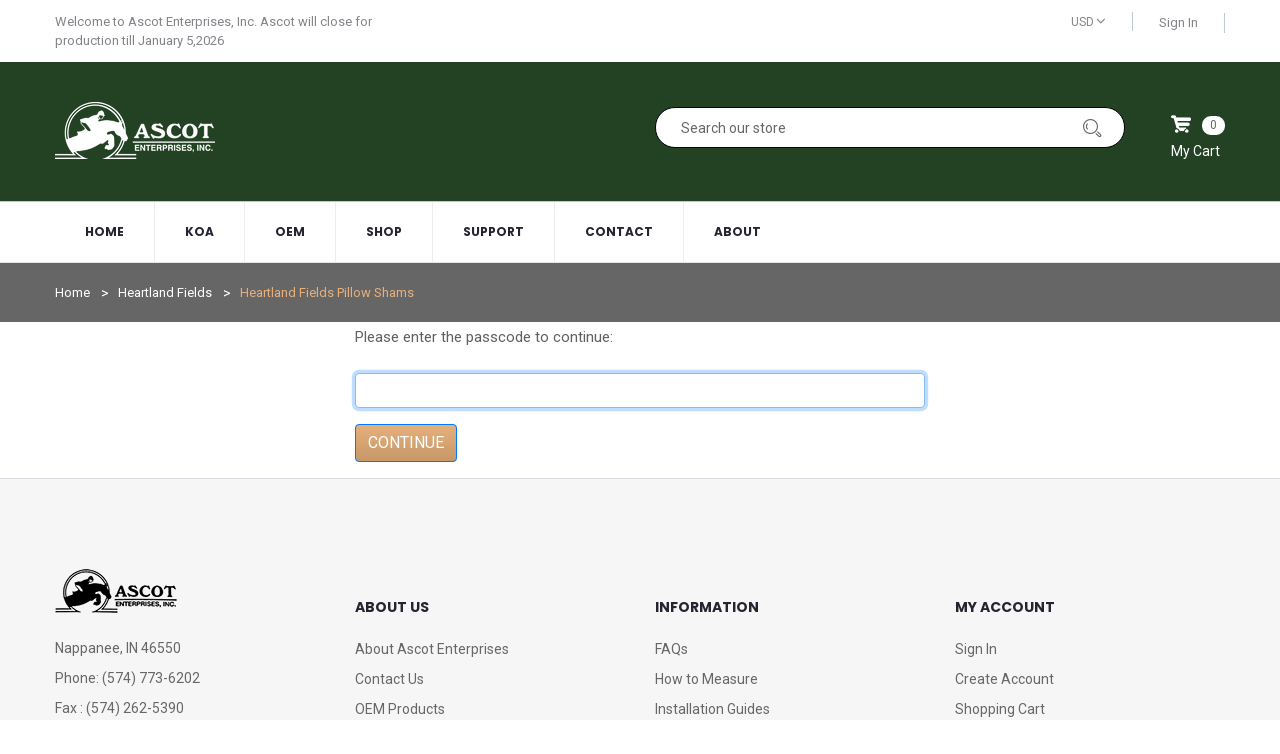

--- FILE ---
content_type: text/html; charset=utf-8
request_url: https://ascotent.com/products/heartland-fields-pillow-shams
body_size: 25298
content:
<!doctype html>
<!--[if IE 8]><html class="no-js lt-ie9" lang="en"> <![endif]-->
<!--[if IE 9 ]><html class="ie9 no-js"> <![endif]-->
<!--[if (gt IE 9)|!(IE)]><!--> <html class="no-js" lang="en"> <!--<![endif]-->
<head>

  <meta name="robots" content="noindex" /><script type="application/vnd.locksmith+json" data-locksmith>{"version":"v254","locked":true,"initialized":false,"scope":"product","access_granted":false,"access_denied":true,"requires_customer":false,"manual_lock":false,"remote_lock":true,"has_timeout":false,"remote_rendered":null,"hide_resource":true,"hide_links_to_resource":true,"transparent":false,"locks":{"all":[206245,217286],"opened":[]},"keys":[],"keys_signature":"5f73d8fd122281d662f98431e035d628e935a6c381378a1a1e771bfd02f00b44","state":{"template":"product","theme":100217847961,"product":"heartland-fields-pillow-shams","collection":"heartland-fields","page":null,"blog":null,"article":null,"app":null},"now":1768980761,"path":"\/collections\/heartland-fields\/products\/heartland-fields-pillow-shams","locale_root_url":"\/","canonical_url":"https:\/\/ascotent.com\/products\/heartland-fields-pillow-shams","customer_id":null,"customer_id_signature":"5f73d8fd122281d662f98431e035d628e935a6c381378a1a1e771bfd02f00b44","cart":null}</script><script data-locksmith>!function(){undefined;!function(){var s=window.Locksmith={},e=document.querySelector('script[type="application/vnd.locksmith+json"]'),n=e&&e.innerHTML;if(s.state={},s.util={},s.loading=!1,n)try{s.state=JSON.parse(n)}catch(d){}if(document.addEventListener&&document.querySelector){var o,a,i,t=[76,79,67,75,83,77,73,84,72,49,49],c=function(){a=t.slice(0)},l="style",r=function(e){e&&27!==e.keyCode&&"click"!==e.type||(document.removeEventListener("keydown",r),document.removeEventListener("click",r),o&&document.body.removeChild(o),o=null)};c(),document.addEventListener("keyup",function(e){if(e.keyCode===a[0]){if(clearTimeout(i),a.shift(),0<a.length)return void(i=setTimeout(c,1e3));c(),r(),(o=document.createElement("div"))[l].width="50%",o[l].maxWidth="1000px",o[l].height="85%",o[l].border="1px rgba(0, 0, 0, 0.2) solid",o[l].background="rgba(255, 255, 255, 0.99)",o[l].borderRadius="4px",o[l].position="fixed",o[l].top="50%",o[l].left="50%",o[l].transform="translateY(-50%) translateX(-50%)",o[l].boxShadow="0 2px 5px rgba(0, 0, 0, 0.3), 0 0 100vh 100vw rgba(0, 0, 0, 0.5)",o[l].zIndex="2147483645";var t=document.createElement("textarea");t.value=JSON.stringify(JSON.parse(n),null,2),t[l].border="none",t[l].display="block",t[l].boxSizing="border-box",t[l].width="100%",t[l].height="100%",t[l].background="transparent",t[l].padding="22px",t[l].fontFamily="monospace",t[l].fontSize="14px",t[l].color="#333",t[l].resize="none",t[l].outline="none",t.readOnly=!0,o.appendChild(t),document.body.appendChild(o),t.addEventListener("click",function(e){e.stopImmediatePropagation()}),t.select(),document.addEventListener("keydown",r),document.addEventListener("click",r)}})}s.isEmbedded=-1!==window.location.search.indexOf("_ab=0&_fd=0&_sc=1"),s.path=s.state.path||window.location.pathname,s.basePath=s.state.locale_root_url.concat("/apps/locksmith").replace(/^\/\//,"/"),s.reloading=!1,s.util.console=window.console||{log:function(){},error:function(){}},s.util.makeUrl=function(e,t){var n,o=s.basePath+e,a=[],i=s.cache();for(n in i)a.push(n+"="+encodeURIComponent(i[n]));for(n in t)a.push(n+"="+encodeURIComponent(t[n]));return s.state.customer_id&&(a.push("customer_id="+encodeURIComponent(s.state.customer_id)),a.push("customer_id_signature="+encodeURIComponent(s.state.customer_id_signature))),o+=(-1===o.indexOf("?")?"?":"&")+a.join("&")},s._initializeCallbacks=[],s.on=function(e,t){if("initialize"!==e)throw'Locksmith.on() currently only supports the "initialize" event';s._initializeCallbacks.push(t)},s.initializeSession=function(e){if(!s.isEmbedded){var t=!1,n=!0,o=!0;(e=e||{}).silent&&(o=n=!(t=!0)),s.ping({silent:t,spinner:n,reload:o,callback:function(){s._initializeCallbacks.forEach(function(e){e()})}})}},s.cache=function(e){var t={};try{var n=function a(e){return(document.cookie.match("(^|; )"+e+"=([^;]*)")||0)[2]};t=JSON.parse(decodeURIComponent(n("locksmith-params")||"{}"))}catch(d){}if(e){for(var o in e)t[o]=e[o];document.cookie="locksmith-params=; expires=Thu, 01 Jan 1970 00:00:00 GMT; path=/",document.cookie="locksmith-params="+encodeURIComponent(JSON.stringify(t))+"; path=/"}return t},s.cache.cart=s.state.cart,s.cache.cartLastSaved=null,s.params=s.cache(),s.util.reload=function(){s.reloading=!0;try{window.location.href=window.location.href.replace(/#.*/,"")}catch(d){s.util.console.error("Preferred reload method failed",d),window.location.reload()}},s.cache.saveCart=function(e){if(!s.cache.cart||s.cache.cart===s.cache.cartLastSaved)return e?e():null;var t=s.cache.cartLastSaved;s.cache.cartLastSaved=s.cache.cart,fetch("/cart/update.js",{method:"POST",headers:{"Content-Type":"application/json",Accept:"application/json"},body:JSON.stringify({attributes:{locksmith:s.cache.cart}})}).then(function(e){if(!e.ok)throw new Error("Cart update failed: "+e.status);return e.json()}).then(function(){e&&e()})["catch"](function(e){if(s.cache.cartLastSaved=t,!s.reloading)throw e})},s.util.spinnerHTML='<style>body{background:#FFF}@keyframes spin{from{transform:rotate(0deg)}to{transform:rotate(360deg)}}#loading{display:flex;width:100%;height:50vh;color:#777;align-items:center;justify-content:center}#loading .spinner{display:block;animation:spin 600ms linear infinite;position:relative;width:50px;height:50px}#loading .spinner-ring{stroke:currentColor;stroke-dasharray:100%;stroke-width:2px;stroke-linecap:round;fill:none}</style><div id="loading"><div class="spinner"><svg width="100%" height="100%"><svg preserveAspectRatio="xMinYMin"><circle class="spinner-ring" cx="50%" cy="50%" r="45%"></circle></svg></svg></div></div>',s.util.clobberBody=function(e){document.body.innerHTML=e},s.util.clobberDocument=function(e){e.responseText&&(e=e.responseText),document.documentElement&&document.removeChild(document.documentElement);var t=document.open("text/html","replace");t.writeln(e),t.close(),setTimeout(function(){var e=t.querySelector("[autofocus]");e&&e.focus()},100)},s.util.serializeForm=function(e){if(e&&"FORM"===e.nodeName){var t,n,o={};for(t=e.elements.length-1;0<=t;t-=1)if(""!==e.elements[t].name)switch(e.elements[t].nodeName){case"INPUT":switch(e.elements[t].type){default:case"text":case"hidden":case"password":case"button":case"reset":case"submit":o[e.elements[t].name]=e.elements[t].value;break;case"checkbox":case"radio":e.elements[t].checked&&(o[e.elements[t].name]=e.elements[t].value);break;case"file":}break;case"TEXTAREA":o[e.elements[t].name]=e.elements[t].value;break;case"SELECT":switch(e.elements[t].type){case"select-one":o[e.elements[t].name]=e.elements[t].value;break;case"select-multiple":for(n=e.elements[t].options.length-1;0<=n;n-=1)e.elements[t].options[n].selected&&(o[e.elements[t].name]=e.elements[t].options[n].value)}break;case"BUTTON":switch(e.elements[t].type){case"reset":case"submit":case"button":o[e.elements[t].name]=e.elements[t].value}}return o}},s.util.on=function(e,i,s,t){t=t||document;var c="locksmith-"+e+i,n=function(e){var t=e.target,n=e.target.parentElement,o=t&&t.className&&(t.className.baseVal||t.className)||"",a=n&&n.className&&(n.className.baseVal||n.className)||"";("string"==typeof o&&-1!==o.split(/\s+/).indexOf(i)||"string"==typeof a&&-1!==a.split(/\s+/).indexOf(i))&&!e[c]&&(e[c]=!0,s(e))};t.attachEvent?t.attachEvent(e,n):t.addEventListener(e,n,!1)},s.util.enableActions=function(e){s.util.on("click","locksmith-action",function(e){e.preventDefault();var t=e.target;t.dataset.confirmWith&&!confirm(t.dataset.confirmWith)||(t.disabled=!0,t.innerText=t.dataset.disableWith,s.post("/action",t.dataset.locksmithParams,{spinner:!1,type:"text",success:function(e){(e=JSON.parse(e.responseText)).message&&alert(e.message),s.util.reload()}}))},e)},s.util.inject=function(e,t){var n=["data","locksmith","append"];if(-1!==t.indexOf(n.join("-"))){var o=document.createElement("div");o.innerHTML=t,e.appendChild(o)}else e.innerHTML=t;var a,i,s=e.querySelectorAll("script");for(i=0;i<s.length;++i){a=s[i];var c=document.createElement("script");if(a.type&&(c.type=a.type),a.src)c.src=a.src;else{var l=document.createTextNode(a.innerHTML);c.appendChild(l)}e.appendChild(c)}var r=e.querySelector("[autofocus]");r&&r.focus()},s.post=function(e,t,n){!1!==(n=n||{}).spinner&&s.util.clobberBody(s.util.spinnerHTML);var o={};n.container===document?(o.layout=1,n.success=function(e){s.util.clobberDocument(e)}):n.container&&(o.layout=0,n.success=function(e){var t=document.getElementById(n.container);s.util.inject(t,e),t.id===t.firstChild.id&&t.parentElement.replaceChild(t.firstChild,t)}),n.form_type&&(t.form_type=n.form_type),n.include_layout_classes!==undefined&&(t.include_layout_classes=n.include_layout_classes),n.lock_id!==undefined&&(t.lock_id=n.lock_id),s.loading=!0;var a=s.util.makeUrl(e,o),i="json"===n.type||"text"===n.type;fetch(a,{method:"POST",headers:{"Content-Type":"application/json",Accept:i?"application/json":"text/html"},body:JSON.stringify(t)}).then(function(e){if(!e.ok)throw new Error("Request failed: "+e.status);return e.text()}).then(function(e){var t=n.success||s.util.clobberDocument;t(i?{responseText:e}:e)})["catch"](function(e){if(!s.reloading)if("dashboard.weglot.com"!==window.location.host){if(!n.silent)throw alert("Something went wrong! Please refresh and try again."),e;console.error(e)}else console.error(e)})["finally"](function(){s.loading=!1})},s.postResource=function(e,t){e.path=s.path,e.search=window.location.search,e.state=s.state,e.passcode&&(e.passcode=e.passcode.trim()),e.email&&(e.email=e.email.trim()),e.state.cart=s.cache.cart,e.locksmith_json=s.jsonTag,e.locksmith_json_signature=s.jsonTagSignature,s.post("/resource",e,t)},s.ping=function(e){if(!s.isEmbedded){e=e||{};var t=function(){e.reload?s.util.reload():"function"==typeof e.callback&&e.callback()};s.post("/ping",{path:s.path,search:window.location.search,state:s.state},{spinner:!!e.spinner,silent:"undefined"==typeof e.silent||e.silent,type:"text",success:function(e){e&&e.responseText?((e=JSON.parse(e.responseText)).messages&&0<e.messages.length&&s.showMessages(e.messages),e.cart&&s.cache.cart!==e.cart?(s.cache.cart=e.cart,s.cache.saveCart(function(){t(),e.cart&&e.cart.match(/^.+:/)&&s.util.reload()})):t()):console.error("[Locksmith] Invalid result in ping callback:",e)}})}},s.timeoutMonitor=function(){var e=s.cache.cart;s.ping({callback:function(){e!==s.cache.cart||setTimeout(function(){s.timeoutMonitor()},6e4)}})},s.showMessages=function(e){var t=document.createElement("div");t.style.position="fixed",t.style.left=0,t.style.right=0,t.style.bottom="-50px",t.style.opacity=0,t.style.background="#191919",t.style.color="#ddd",t.style.transition="bottom 0.2s, opacity 0.2s",t.style.zIndex=999999,t.innerHTML="        <style>          .locksmith-ab .locksmith-b { display: none; }          .locksmith-ab.toggled .locksmith-b { display: flex; }          .locksmith-ab.toggled .locksmith-a { display: none; }          .locksmith-flex { display: flex; flex-wrap: wrap; justify-content: space-between; align-items: center; padding: 10px 20px; }          .locksmith-message + .locksmith-message { border-top: 1px #555 solid; }          .locksmith-message a { color: inherit; font-weight: bold; }          .locksmith-message a:hover { color: inherit; opacity: 0.8; }          a.locksmith-ab-toggle { font-weight: inherit; text-decoration: underline; }          .locksmith-text { flex-grow: 1; }          .locksmith-cta { flex-grow: 0; text-align: right; }          .locksmith-cta button { transform: scale(0.8); transform-origin: left; }          .locksmith-cta > * { display: block; }          .locksmith-cta > * + * { margin-top: 10px; }          .locksmith-message a.locksmith-close { flex-grow: 0; text-decoration: none; margin-left: 15px; font-size: 30px; font-family: monospace; display: block; padding: 2px 10px; }                    @media screen and (max-width: 600px) {            .locksmith-wide-only { display: none !important; }            .locksmith-flex { padding: 0 15px; }            .locksmith-flex > * { margin-top: 5px; margin-bottom: 5px; }            .locksmith-cta { text-align: left; }          }                    @media screen and (min-width: 601px) {            .locksmith-narrow-only { display: none !important; }          }        </style>      "+e.map(function(e){return'<div class="locksmith-message">'+e+"</div>"}).join(""),document.body.appendChild(t),document.body.style.position="relative",document.body.parentElement.style.paddingBottom=t.offsetHeight+"px",setTimeout(function(){t.style.bottom=0,t.style.opacity=1},50),s.util.on("click","locksmith-ab-toggle",function(e){e.preventDefault();for(var t=e.target.parentElement;-1===t.className.split(" ").indexOf("locksmith-ab");)t=t.parentElement;-1!==t.className.split(" ").indexOf("toggled")?t.className=t.className.replace("toggled",""):t.className=t.className+" toggled"}),s.util.enableActions(t)}}()}();</script>
      <script data-locksmith>Locksmith.cache.cart=null</script>

  <script data-locksmith>Locksmith.jsonTag="{\"version\":\"v254\",\"locked\":true,\"initialized\":false,\"scope\":\"product\",\"access_granted\":false,\"access_denied\":true,\"requires_customer\":false,\"manual_lock\":false,\"remote_lock\":true,\"has_timeout\":false,\"remote_rendered\":null,\"hide_resource\":true,\"hide_links_to_resource\":true,\"transparent\":false,\"locks\":{\"all\":[206245,217286],\"opened\":[]},\"keys\":[],\"keys_signature\":\"5f73d8fd122281d662f98431e035d628e935a6c381378a1a1e771bfd02f00b44\",\"state\":{\"template\":\"product\",\"theme\":100217847961,\"product\":\"heartland-fields-pillow-shams\",\"collection\":\"heartland-fields\",\"page\":null,\"blog\":null,\"article\":null,\"app\":null},\"now\":1768980761,\"path\":\"\\\/collections\\\/heartland-fields\\\/products\\\/heartland-fields-pillow-shams\",\"locale_root_url\":\"\\\/\",\"canonical_url\":\"https:\\\/\\\/ascotent.com\\\/products\\\/heartland-fields-pillow-shams\",\"customer_id\":null,\"customer_id_signature\":\"5f73d8fd122281d662f98431e035d628e935a6c381378a1a1e771bfd02f00b44\",\"cart\":null}";Locksmith.jsonTagSignature="92634a25bf6967b623e0b147fc9beba6b2b26d8bd77ba9c1ac0456291fc64961"</script>
  <!-- Basic page needs ================================================== -->
  <meta charset="utf-8">
  <meta http-equiv="X-UA-Compatible" content="IE=edge,chrome=1">

  
  <link rel="shortcut icon" href="//ascotent.com/cdn/shop/t/8/assets/favicon.png?v=54507527107698750291590737857" type="image/png" />
  

  <!-- Title and description ================================================== -->
  <title>
  Heartland Fields Pillow Shams &ndash; Ascot Enterprises, Inc.
  </title>

  



  <!-- Helpers ================================================== -->
  <!-- /snippets/social-meta-tags.liquid -->












<meta property="og:url" content="https://ascotent.com/products/heartland-fields-pillow-shams">
<meta property="og:site_name" content="Ascot Enterprises, Inc.">




  <meta name="twitter:card" content="summary">









  <link rel="canonical" href="https://ascotent.com/products/heartland-fields-pillow-shams">
  <meta name="viewport" content="width=device-width,initial-scale=1,shrink-to-fit=no">
  <meta name="theme-color" content="#747474">

  <!-- CSS ================================================== -->
  <link href="//ascotent.com/cdn/shop/t/8/assets/timber.scss.css?v=57252672151891082111700061370" rel="stylesheet" type="text/css" media="all" />
  <link href="//ascotent.com/cdn/shop/t/8/assets/preloader.css?v=91689511410486745351590737902" rel="stylesheet" type="text/css" media="all" />
  <link href="//ascotent.com/cdn/shop/t/8/assets/bootstrap.min.css?v=82913424050708199061590737847" rel="stylesheet" type="text/css" media="all" />
  <link href="//ascotent.com/cdn/shop/t/8/assets/owl.carousel.min.css?v=100847393044616809951590737876" rel="stylesheet" type="text/css" media="all" />
  <link href="//ascotent.com/cdn/shop/t/8/assets/font-awesome.min.css?v=21869632697367095781590737857" rel="stylesheet" type="text/css" media="all" />
  <link href="//ascotent.com/cdn/shop/t/8/assets/ie7.css?v=23131605770435347561590737867" rel="stylesheet" type="text/css" media="all" />
  <link href="//ascotent.com/cdn/shop/t/8/assets/meanmenu.css?v=54313341597135422461590737872" rel="stylesheet" type="text/css" media="all" />
  <link href="//ascotent.com/cdn/shop/t/8/assets/animate.css?v=172963101293659276861590737846" rel="stylesheet" type="text/css" media="all" />
  <link href="//ascotent.com/cdn/shop/t/8/assets/bundle.css?v=78349082454563499481590737848" rel="stylesheet" type="text/css" media="all" />
  <link href="//ascotent.com/cdn/shop/t/8/assets/slick.css?v=114623854154041845421590737883" rel="stylesheet" type="text/css" media="all" />
  <link href="//ascotent.com/cdn/shop/t/8/assets/style.css?v=121085980199009017661590737886" rel="stylesheet" type="text/css" media="all" />
  <link href="//ascotent.com/cdn/shop/t/8/assets/responsive.css?v=65295634901894356111590737880" rel="stylesheet" type="text/css" media="all" />
  
  
  <link href="//ascotent.com/cdn/shop/t/8/assets/custom.css?v=11334549676441073671590739672" rel="stylesheet" type="text/css" media="all" />
  <link href="//ascotent.com/cdn/shop/t/8/assets/custom-responsive.css?v=164871311306213885621590737853" rel="stylesheet" type="text/css" media="all" />
  <link href="//ascotent.com/cdn/shop/t/8/assets/theme-color.css?v=166432005283346291161590737902" rel="stylesheet" type="text/css" media="all" />
  <link href="//ascotent.com/cdn/shop/t/8/assets/skin-theme.css?v=33034652864778570961590737902" rel="stylesheet" type="text/css" media="all" />
  

  <!-- Header hook for plugins ================================================== -->
  
  



  <script>window.performance && window.performance.mark && window.performance.mark('shopify.content_for_header.start');</script><meta id="shopify-digital-wallet" name="shopify-digital-wallet" content="/1314881654/digital_wallets/dialog">
<meta name="shopify-checkout-api-token" content="5a70a4d33a25a558a2005878f00b290e">
<meta id="in-context-paypal-metadata" data-shop-id="1314881654" data-venmo-supported="false" data-environment="production" data-locale="en_US" data-paypal-v4="true" data-currency="USD">
<link href="https://ascotent.com/products/heartland-fields-pillow-shams">
<script async="async" src="/checkouts/internal/preloads.js?locale=en-US"></script>
<link rel="preconnect" href="https://shop.app" crossorigin="anonymous">
<script async="async" src="https://shop.app/checkouts/internal/preloads.js?locale=en-US&shop_id=1314881654" crossorigin="anonymous"></script>
<script id="apple-pay-shop-capabilities" type="application/json">{"shopId":1314881654,"countryCode":"US","currencyCode":"USD","merchantCapabilities":["supports3DS"],"merchantId":"gid:\/\/shopify\/Shop\/1314881654","merchantName":"Ascot Enterprises, Inc.","requiredBillingContactFields":["postalAddress","email"],"requiredShippingContactFields":["postalAddress","email"],"shippingType":"shipping","supportedNetworks":["visa","masterCard","amex","discover","elo","jcb"],"total":{"type":"pending","label":"Ascot Enterprises, Inc.","amount":"1.00"},"shopifyPaymentsEnabled":true,"supportsSubscriptions":true}</script>
<script id="shopify-features" type="application/json">{"accessToken":"5a70a4d33a25a558a2005878f00b290e","betas":["rich-media-storefront-analytics"],"domain":"ascotent.com","predictiveSearch":true,"shopId":1314881654,"locale":"en"}</script>
<script>var Shopify = Shopify || {};
Shopify.shop = "ascot-enterprises-inc.myshopify.com";
Shopify.locale = "en";
Shopify.currency = {"active":"USD","rate":"1.0"};
Shopify.country = "US";
Shopify.theme = {"name":"Website - HC - 29 May '20","id":100217847961,"schema_name":null,"schema_version":null,"theme_store_id":null,"role":"main"};
Shopify.theme.handle = "null";
Shopify.theme.style = {"id":null,"handle":null};
Shopify.cdnHost = "ascotent.com/cdn";
Shopify.routes = Shopify.routes || {};
Shopify.routes.root = "/";</script>
<script type="module">!function(o){(o.Shopify=o.Shopify||{}).modules=!0}(window);</script>
<script>!function(o){function n(){var o=[];function n(){o.push(Array.prototype.slice.apply(arguments))}return n.q=o,n}var t=o.Shopify=o.Shopify||{};t.loadFeatures=n(),t.autoloadFeatures=n()}(window);</script>
<script>
  window.ShopifyPay = window.ShopifyPay || {};
  window.ShopifyPay.apiHost = "shop.app\/pay";
  window.ShopifyPay.redirectState = null;
</script>
<script id="shop-js-analytics" type="application/json">{"pageType":"product"}</script>
<script defer="defer" async type="module" src="//ascotent.com/cdn/shopifycloud/shop-js/modules/v2/client.init-shop-cart-sync_BdyHc3Nr.en.esm.js"></script>
<script defer="defer" async type="module" src="//ascotent.com/cdn/shopifycloud/shop-js/modules/v2/chunk.common_Daul8nwZ.esm.js"></script>
<script type="module">
  await import("//ascotent.com/cdn/shopifycloud/shop-js/modules/v2/client.init-shop-cart-sync_BdyHc3Nr.en.esm.js");
await import("//ascotent.com/cdn/shopifycloud/shop-js/modules/v2/chunk.common_Daul8nwZ.esm.js");

  window.Shopify.SignInWithShop?.initShopCartSync?.({"fedCMEnabled":true,"windoidEnabled":true});

</script>
<script>
  window.Shopify = window.Shopify || {};
  if (!window.Shopify.featureAssets) window.Shopify.featureAssets = {};
  window.Shopify.featureAssets['shop-js'] = {"shop-cart-sync":["modules/v2/client.shop-cart-sync_QYOiDySF.en.esm.js","modules/v2/chunk.common_Daul8nwZ.esm.js"],"init-fed-cm":["modules/v2/client.init-fed-cm_DchLp9rc.en.esm.js","modules/v2/chunk.common_Daul8nwZ.esm.js"],"shop-button":["modules/v2/client.shop-button_OV7bAJc5.en.esm.js","modules/v2/chunk.common_Daul8nwZ.esm.js"],"init-windoid":["modules/v2/client.init-windoid_DwxFKQ8e.en.esm.js","modules/v2/chunk.common_Daul8nwZ.esm.js"],"shop-cash-offers":["modules/v2/client.shop-cash-offers_DWtL6Bq3.en.esm.js","modules/v2/chunk.common_Daul8nwZ.esm.js","modules/v2/chunk.modal_CQq8HTM6.esm.js"],"shop-toast-manager":["modules/v2/client.shop-toast-manager_CX9r1SjA.en.esm.js","modules/v2/chunk.common_Daul8nwZ.esm.js"],"init-shop-email-lookup-coordinator":["modules/v2/client.init-shop-email-lookup-coordinator_UhKnw74l.en.esm.js","modules/v2/chunk.common_Daul8nwZ.esm.js"],"pay-button":["modules/v2/client.pay-button_DzxNnLDY.en.esm.js","modules/v2/chunk.common_Daul8nwZ.esm.js"],"avatar":["modules/v2/client.avatar_BTnouDA3.en.esm.js"],"init-shop-cart-sync":["modules/v2/client.init-shop-cart-sync_BdyHc3Nr.en.esm.js","modules/v2/chunk.common_Daul8nwZ.esm.js"],"shop-login-button":["modules/v2/client.shop-login-button_D8B466_1.en.esm.js","modules/v2/chunk.common_Daul8nwZ.esm.js","modules/v2/chunk.modal_CQq8HTM6.esm.js"],"init-customer-accounts-sign-up":["modules/v2/client.init-customer-accounts-sign-up_C8fpPm4i.en.esm.js","modules/v2/client.shop-login-button_D8B466_1.en.esm.js","modules/v2/chunk.common_Daul8nwZ.esm.js","modules/v2/chunk.modal_CQq8HTM6.esm.js"],"init-shop-for-new-customer-accounts":["modules/v2/client.init-shop-for-new-customer-accounts_CVTO0Ztu.en.esm.js","modules/v2/client.shop-login-button_D8B466_1.en.esm.js","modules/v2/chunk.common_Daul8nwZ.esm.js","modules/v2/chunk.modal_CQq8HTM6.esm.js"],"init-customer-accounts":["modules/v2/client.init-customer-accounts_dRgKMfrE.en.esm.js","modules/v2/client.shop-login-button_D8B466_1.en.esm.js","modules/v2/chunk.common_Daul8nwZ.esm.js","modules/v2/chunk.modal_CQq8HTM6.esm.js"],"shop-follow-button":["modules/v2/client.shop-follow-button_CkZpjEct.en.esm.js","modules/v2/chunk.common_Daul8nwZ.esm.js","modules/v2/chunk.modal_CQq8HTM6.esm.js"],"lead-capture":["modules/v2/client.lead-capture_BntHBhfp.en.esm.js","modules/v2/chunk.common_Daul8nwZ.esm.js","modules/v2/chunk.modal_CQq8HTM6.esm.js"],"checkout-modal":["modules/v2/client.checkout-modal_CfxcYbTm.en.esm.js","modules/v2/chunk.common_Daul8nwZ.esm.js","modules/v2/chunk.modal_CQq8HTM6.esm.js"],"shop-login":["modules/v2/client.shop-login_Da4GZ2H6.en.esm.js","modules/v2/chunk.common_Daul8nwZ.esm.js","modules/v2/chunk.modal_CQq8HTM6.esm.js"],"payment-terms":["modules/v2/client.payment-terms_MV4M3zvL.en.esm.js","modules/v2/chunk.common_Daul8nwZ.esm.js","modules/v2/chunk.modal_CQq8HTM6.esm.js"]};
</script>
<script>(function() {
  var isLoaded = false;
  function asyncLoad() {
    if (isLoaded) return;
    isLoaded = true;
    var urls = ["https:\/\/www.webyze.com\/ProductColors\/productcolors-aad3e26174fab7efa6460be424ded07403ac72c9.js?shop=ascot-enterprises-inc.myshopify.com"];
    for (var i = 0; i < urls.length; i++) {
      var s = document.createElement('script');
      s.type = 'text/javascript';
      s.async = true;
      s.src = urls[i];
      var x = document.getElementsByTagName('script')[0];
      x.parentNode.insertBefore(s, x);
    }
  };
  if(window.attachEvent) {
    window.attachEvent('onload', asyncLoad);
  } else {
    window.addEventListener('load', asyncLoad, false);
  }
})();</script>
<script id="__st">var __st={"a":1314881654,"offset":-18000,"reqid":"37a4cd2b-826d-433e-bc5b-7c52a1d465c3-1768980761","pageurl":"ascotent.com\/products\/heartland-fields-pillow-shams","u":"09b23291c705","p":"product","rtyp":"product","rid":5559733616793};</script>
<script>window.ShopifyPaypalV4VisibilityTracking = true;</script>
<script id="captcha-bootstrap">!function(){'use strict';const t='contact',e='account',n='new_comment',o=[[t,t],['blogs',n],['comments',n],[t,'customer']],c=[[e,'customer_login'],[e,'guest_login'],[e,'recover_customer_password'],[e,'create_customer']],r=t=>t.map((([t,e])=>`form[action*='/${t}']:not([data-nocaptcha='true']) input[name='form_type'][value='${e}']`)).join(','),a=t=>()=>t?[...document.querySelectorAll(t)].map((t=>t.form)):[];function s(){const t=[...o],e=r(t);return a(e)}const i='password',u='form_key',d=['recaptcha-v3-token','g-recaptcha-response','h-captcha-response',i],f=()=>{try{return window.sessionStorage}catch{return}},m='__shopify_v',_=t=>t.elements[u];function p(t,e,n=!1){try{const o=window.sessionStorage,c=JSON.parse(o.getItem(e)),{data:r}=function(t){const{data:e,action:n}=t;return t[m]||n?{data:e,action:n}:{data:t,action:n}}(c);for(const[e,n]of Object.entries(r))t.elements[e]&&(t.elements[e].value=n);n&&o.removeItem(e)}catch(o){console.error('form repopulation failed',{error:o})}}const l='form_type',E='cptcha';function T(t){t.dataset[E]=!0}const w=window,h=w.document,L='Shopify',v='ce_forms',y='captcha';let A=!1;((t,e)=>{const n=(g='f06e6c50-85a8-45c8-87d0-21a2b65856fe',I='https://cdn.shopify.com/shopifycloud/storefront-forms-hcaptcha/ce_storefront_forms_captcha_hcaptcha.v1.5.2.iife.js',D={infoText:'Protected by hCaptcha',privacyText:'Privacy',termsText:'Terms'},(t,e,n)=>{const o=w[L][v],c=o.bindForm;if(c)return c(t,g,e,D).then(n);var r;o.q.push([[t,g,e,D],n]),r=I,A||(h.body.append(Object.assign(h.createElement('script'),{id:'captcha-provider',async:!0,src:r})),A=!0)});var g,I,D;w[L]=w[L]||{},w[L][v]=w[L][v]||{},w[L][v].q=[],w[L][y]=w[L][y]||{},w[L][y].protect=function(t,e){n(t,void 0,e),T(t)},Object.freeze(w[L][y]),function(t,e,n,w,h,L){const[v,y,A,g]=function(t,e,n){const i=e?o:[],u=t?c:[],d=[...i,...u],f=r(d),m=r(i),_=r(d.filter((([t,e])=>n.includes(e))));return[a(f),a(m),a(_),s()]}(w,h,L),I=t=>{const e=t.target;return e instanceof HTMLFormElement?e:e&&e.form},D=t=>v().includes(t);t.addEventListener('submit',(t=>{const e=I(t);if(!e)return;const n=D(e)&&!e.dataset.hcaptchaBound&&!e.dataset.recaptchaBound,o=_(e),c=g().includes(e)&&(!o||!o.value);(n||c)&&t.preventDefault(),c&&!n&&(function(t){try{if(!f())return;!function(t){const e=f();if(!e)return;const n=_(t);if(!n)return;const o=n.value;o&&e.removeItem(o)}(t);const e=Array.from(Array(32),(()=>Math.random().toString(36)[2])).join('');!function(t,e){_(t)||t.append(Object.assign(document.createElement('input'),{type:'hidden',name:u})),t.elements[u].value=e}(t,e),function(t,e){const n=f();if(!n)return;const o=[...t.querySelectorAll(`input[type='${i}']`)].map((({name:t})=>t)),c=[...d,...o],r={};for(const[a,s]of new FormData(t).entries())c.includes(a)||(r[a]=s);n.setItem(e,JSON.stringify({[m]:1,action:t.action,data:r}))}(t,e)}catch(e){console.error('failed to persist form',e)}}(e),e.submit())}));const S=(t,e)=>{t&&!t.dataset[E]&&(n(t,e.some((e=>e===t))),T(t))};for(const o of['focusin','change'])t.addEventListener(o,(t=>{const e=I(t);D(e)&&S(e,y())}));const B=e.get('form_key'),M=e.get(l),P=B&&M;t.addEventListener('DOMContentLoaded',(()=>{const t=y();if(P)for(const e of t)e.elements[l].value===M&&p(e,B);[...new Set([...A(),...v().filter((t=>'true'===t.dataset.shopifyCaptcha))])].forEach((e=>S(e,t)))}))}(h,new URLSearchParams(w.location.search),n,t,e,['guest_login'])})(!0,!0)}();</script>
<script integrity="sha256-4kQ18oKyAcykRKYeNunJcIwy7WH5gtpwJnB7kiuLZ1E=" data-source-attribution="shopify.loadfeatures" defer="defer" src="//ascotent.com/cdn/shopifycloud/storefront/assets/storefront/load_feature-a0a9edcb.js" crossorigin="anonymous"></script>
<script crossorigin="anonymous" defer="defer" src="//ascotent.com/cdn/shopifycloud/storefront/assets/shopify_pay/storefront-65b4c6d7.js?v=20250812"></script>
<script data-source-attribution="shopify.dynamic_checkout.dynamic.init">var Shopify=Shopify||{};Shopify.PaymentButton=Shopify.PaymentButton||{isStorefrontPortableWallets:!0,init:function(){window.Shopify.PaymentButton.init=function(){};var t=document.createElement("script");t.src="https://ascotent.com/cdn/shopifycloud/portable-wallets/latest/portable-wallets.en.js",t.type="module",document.head.appendChild(t)}};
</script>
<script data-source-attribution="shopify.dynamic_checkout.buyer_consent">
  function portableWalletsHideBuyerConsent(e){var t=document.getElementById("shopify-buyer-consent"),n=document.getElementById("shopify-subscription-policy-button");t&&n&&(t.classList.add("hidden"),t.setAttribute("aria-hidden","true"),n.removeEventListener("click",e))}function portableWalletsShowBuyerConsent(e){var t=document.getElementById("shopify-buyer-consent"),n=document.getElementById("shopify-subscription-policy-button");t&&n&&(t.classList.remove("hidden"),t.removeAttribute("aria-hidden"),n.addEventListener("click",e))}window.Shopify?.PaymentButton&&(window.Shopify.PaymentButton.hideBuyerConsent=portableWalletsHideBuyerConsent,window.Shopify.PaymentButton.showBuyerConsent=portableWalletsShowBuyerConsent);
</script>
<script data-source-attribution="shopify.dynamic_checkout.cart.bootstrap">document.addEventListener("DOMContentLoaded",(function(){function t(){return document.querySelector("shopify-accelerated-checkout-cart, shopify-accelerated-checkout")}if(t())Shopify.PaymentButton.init();else{new MutationObserver((function(e,n){t()&&(Shopify.PaymentButton.init(),n.disconnect())})).observe(document.body,{childList:!0,subtree:!0})}}));
</script>
<link id="shopify-accelerated-checkout-styles" rel="stylesheet" media="screen" href="https://ascotent.com/cdn/shopifycloud/portable-wallets/latest/accelerated-checkout-backwards-compat.css" crossorigin="anonymous">
<style id="shopify-accelerated-checkout-cart">
        #shopify-buyer-consent {
  margin-top: 1em;
  display: inline-block;
  width: 100%;
}

#shopify-buyer-consent.hidden {
  display: none;
}

#shopify-subscription-policy-button {
  background: none;
  border: none;
  padding: 0;
  text-decoration: underline;
  font-size: inherit;
  cursor: pointer;
}

#shopify-subscription-policy-button::before {
  box-shadow: none;
}

      </style>

<script>window.performance && window.performance.mark && window.performance.mark('shopify.content_for_header.end');</script>
  <!-- /snippets/oldIE-js.liquid -->


<!--[if lt IE 9]>
<script src="//cdnjs.cloudflare.com/ajax/libs/html5shiv/3.7.2/html5shiv.min.js" type="text/javascript"></script>
<script src="//ascotent.com/cdn/shop/t/8/assets/respond.min.js?v=52248677837542619231590737880" type="text/javascript"></script>
<link href="//ascotent.com/cdn/shop/t/8/assets/respond-proxy.html" id="respond-proxy" rel="respond-proxy" />
<link href="//ascotent.com/search?q=5b15e525bf19b2d2f305b01e5e17c36d" id="respond-redirect" rel="respond-redirect" />
<script src="//ascotent.com/search?q=5b15e525bf19b2d2f305b01e5e17c36d" type="text/javascript"></script>
<![endif]-->



  <script src="//ajax.googleapis.com/ajax/libs/jquery/1.12.4/jquery.min.js" type="text/javascript"></script>
  <script src="//ascotent.com/cdn/shop/t/8/assets/modernizr-3.5.0.min.js?v=20552614633993687391590737874" type="text/javascript"></script>
  <script src="//ascotent.com/cdn/shop/t/8/assets/jquery-3.2.1.min.js?v=181951903404081051791590737868" type="text/javascript"></script>
  <script src="//ascotent.com/cdn/shop/t/8/assets/popper.js?v=2975006117197126971590737878" type="text/javascript"></script>
  <script src="//ascotent.com/cdn/shop/t/8/assets/bootstrap.min.js?v=89917359970054376901590737847" type="text/javascript"></script>
  <script src="//ascotent.com/cdn/shop/t/8/assets/owl.carousel.min.js?v=75813715580695946121590737876" type="text/javascript"></script>
  <script src="//ascotent.com/cdn/shop/t/8/assets/jquery.meanmenu.js?v=139988441066077242651590737870" type="text/javascript"></script>
  <script src="//ascotent.com/cdn/shop/t/8/assets/plugins.js?v=69868973717716794501590737877" type="text/javascript"></script>
  
  <script src="//ascotent.com/cdn/shop/t/8/assets/jquery.matchHeight.js?v=2422420511068287131590737870" type="text/javascript"></script>
  <script src="//ascotent.com/cdn/shop/t/8/assets/instafeed.min.js?v=14758435275696030451590737867" type="text/javascript"></script>
  
  <!-- Ajax Cart js -->
  <script src="//ascotent.com/cdn/shopifycloud/storefront/assets/themes_support/option_selection-b017cd28.js" type="text/javascript"></script>
  <script src="//ascotent.com/cdn/shopifycloud/storefront/assets/themes_support/api.jquery-7ab1a3a4.js" type="text/javascript"></script>
  <script src="//ascotent.com/cdn/shop/t/8/assets/cart.api.js?v=105093179714247648781590737849" type="text/javascript"></script>
  
  <script src="//ascotent.com/cdn/shop/t/8/assets/jquery.colorbox-min.js?v=117217348007377696201590737869" type="text/javascript"></script>
  <link href="//ascotent.com/cdn/shop/t/8/assets/colorbox.css?v=128296268476505460691590737853" rel="stylesheet" type="text/css" media="all" />
  <script src="//cdn.jsdelivr.net/npm/js-cookie@2/src/js.cookie.min.js" type="text/javascript"></script>
  
  <script src="//ascotent.com/cdn/shop/t/8/assets/theme.js?v=53669914882791371241590737887" type="text/javascript"></script>

  
  
    <script src="//ascotent.com/cdn/shopifycloud/storefront/assets/themes_support/shopify_common-5f594365.js" type="text/javascript"></script>
  
  
  <script src="//ascotent.com/cdn/shop/t/8/assets/custom.js?v=64518746233666187691590737855" type="text/javascript"></script>

<script type="text/javascript" src="https://www.webyze.com/ProductColors/productcolors-aad3e26174fab7efa6460be424ded07403ac72c9.js?shop=ascot-enterprises-inc.myshopify.com" async></script>
  <style>
    .noscript_a {
    	color : navajowhite;
        font-size: 15px;
    }
    
    .noscript_a:hover {
    	color : white;
        font-size: 20px;
    }
  </style>
<meta property="og:image" content="https://cdn.shopify.com/s/files/1/0013/1488/1654/products/HeartlandFieldsPillowShams.jpg?v=1605194022" />
<meta property="og:image:secure_url" content="https://cdn.shopify.com/s/files/1/0013/1488/1654/products/HeartlandFieldsPillowShams.jpg?v=1605194022" />
<meta property="og:image:width" content="3000" />
<meta property="og:image:height" content="3000" />
<link href="https://monorail-edge.shopifysvc.com" rel="dns-prefetch">
<script>(function(){if ("sendBeacon" in navigator && "performance" in window) {try {var session_token_from_headers = performance.getEntriesByType('navigation')[0].serverTiming.find(x => x.name == '_s').description;} catch {var session_token_from_headers = undefined;}var session_cookie_matches = document.cookie.match(/_shopify_s=([^;]*)/);var session_token_from_cookie = session_cookie_matches && session_cookie_matches.length === 2 ? session_cookie_matches[1] : "";var session_token = session_token_from_headers || session_token_from_cookie || "";function handle_abandonment_event(e) {var entries = performance.getEntries().filter(function(entry) {return /monorail-edge.shopifysvc.com/.test(entry.name);});if (!window.abandonment_tracked && entries.length === 0) {window.abandonment_tracked = true;var currentMs = Date.now();var navigation_start = performance.timing.navigationStart;var payload = {shop_id: 1314881654,url: window.location.href,navigation_start,duration: currentMs - navigation_start,session_token,page_type: "product"};window.navigator.sendBeacon("https://monorail-edge.shopifysvc.com/v1/produce", JSON.stringify({schema_id: "online_store_buyer_site_abandonment/1.1",payload: payload,metadata: {event_created_at_ms: currentMs,event_sent_at_ms: currentMs}}));}}window.addEventListener('pagehide', handle_abandonment_event);}}());</script>
<script id="web-pixels-manager-setup">(function e(e,d,r,n,o){if(void 0===o&&(o={}),!Boolean(null===(a=null===(i=window.Shopify)||void 0===i?void 0:i.analytics)||void 0===a?void 0:a.replayQueue)){var i,a;window.Shopify=window.Shopify||{};var t=window.Shopify;t.analytics=t.analytics||{};var s=t.analytics;s.replayQueue=[],s.publish=function(e,d,r){return s.replayQueue.push([e,d,r]),!0};try{self.performance.mark("wpm:start")}catch(e){}var l=function(){var e={modern:/Edge?\/(1{2}[4-9]|1[2-9]\d|[2-9]\d{2}|\d{4,})\.\d+(\.\d+|)|Firefox\/(1{2}[4-9]|1[2-9]\d|[2-9]\d{2}|\d{4,})\.\d+(\.\d+|)|Chrom(ium|e)\/(9{2}|\d{3,})\.\d+(\.\d+|)|(Maci|X1{2}).+ Version\/(15\.\d+|(1[6-9]|[2-9]\d|\d{3,})\.\d+)([,.]\d+|)( \(\w+\)|)( Mobile\/\w+|) Safari\/|Chrome.+OPR\/(9{2}|\d{3,})\.\d+\.\d+|(CPU[ +]OS|iPhone[ +]OS|CPU[ +]iPhone|CPU IPhone OS|CPU iPad OS)[ +]+(15[._]\d+|(1[6-9]|[2-9]\d|\d{3,})[._]\d+)([._]\d+|)|Android:?[ /-](13[3-9]|1[4-9]\d|[2-9]\d{2}|\d{4,})(\.\d+|)(\.\d+|)|Android.+Firefox\/(13[5-9]|1[4-9]\d|[2-9]\d{2}|\d{4,})\.\d+(\.\d+|)|Android.+Chrom(ium|e)\/(13[3-9]|1[4-9]\d|[2-9]\d{2}|\d{4,})\.\d+(\.\d+|)|SamsungBrowser\/([2-9]\d|\d{3,})\.\d+/,legacy:/Edge?\/(1[6-9]|[2-9]\d|\d{3,})\.\d+(\.\d+|)|Firefox\/(5[4-9]|[6-9]\d|\d{3,})\.\d+(\.\d+|)|Chrom(ium|e)\/(5[1-9]|[6-9]\d|\d{3,})\.\d+(\.\d+|)([\d.]+$|.*Safari\/(?![\d.]+ Edge\/[\d.]+$))|(Maci|X1{2}).+ Version\/(10\.\d+|(1[1-9]|[2-9]\d|\d{3,})\.\d+)([,.]\d+|)( \(\w+\)|)( Mobile\/\w+|) Safari\/|Chrome.+OPR\/(3[89]|[4-9]\d|\d{3,})\.\d+\.\d+|(CPU[ +]OS|iPhone[ +]OS|CPU[ +]iPhone|CPU IPhone OS|CPU iPad OS)[ +]+(10[._]\d+|(1[1-9]|[2-9]\d|\d{3,})[._]\d+)([._]\d+|)|Android:?[ /-](13[3-9]|1[4-9]\d|[2-9]\d{2}|\d{4,})(\.\d+|)(\.\d+|)|Mobile Safari.+OPR\/([89]\d|\d{3,})\.\d+\.\d+|Android.+Firefox\/(13[5-9]|1[4-9]\d|[2-9]\d{2}|\d{4,})\.\d+(\.\d+|)|Android.+Chrom(ium|e)\/(13[3-9]|1[4-9]\d|[2-9]\d{2}|\d{4,})\.\d+(\.\d+|)|Android.+(UC? ?Browser|UCWEB|U3)[ /]?(15\.([5-9]|\d{2,})|(1[6-9]|[2-9]\d|\d{3,})\.\d+)\.\d+|SamsungBrowser\/(5\.\d+|([6-9]|\d{2,})\.\d+)|Android.+MQ{2}Browser\/(14(\.(9|\d{2,})|)|(1[5-9]|[2-9]\d|\d{3,})(\.\d+|))(\.\d+|)|K[Aa][Ii]OS\/(3\.\d+|([4-9]|\d{2,})\.\d+)(\.\d+|)/},d=e.modern,r=e.legacy,n=navigator.userAgent;return n.match(d)?"modern":n.match(r)?"legacy":"unknown"}(),u="modern"===l?"modern":"legacy",c=(null!=n?n:{modern:"",legacy:""})[u],f=function(e){return[e.baseUrl,"/wpm","/b",e.hashVersion,"modern"===e.buildTarget?"m":"l",".js"].join("")}({baseUrl:d,hashVersion:r,buildTarget:u}),m=function(e){var d=e.version,r=e.bundleTarget,n=e.surface,o=e.pageUrl,i=e.monorailEndpoint;return{emit:function(e){var a=e.status,t=e.errorMsg,s=(new Date).getTime(),l=JSON.stringify({metadata:{event_sent_at_ms:s},events:[{schema_id:"web_pixels_manager_load/3.1",payload:{version:d,bundle_target:r,page_url:o,status:a,surface:n,error_msg:t},metadata:{event_created_at_ms:s}}]});if(!i)return console&&console.warn&&console.warn("[Web Pixels Manager] No Monorail endpoint provided, skipping logging."),!1;try{return self.navigator.sendBeacon.bind(self.navigator)(i,l)}catch(e){}var u=new XMLHttpRequest;try{return u.open("POST",i,!0),u.setRequestHeader("Content-Type","text/plain"),u.send(l),!0}catch(e){return console&&console.warn&&console.warn("[Web Pixels Manager] Got an unhandled error while logging to Monorail."),!1}}}}({version:r,bundleTarget:l,surface:e.surface,pageUrl:self.location.href,monorailEndpoint:e.monorailEndpoint});try{o.browserTarget=l,function(e){var d=e.src,r=e.async,n=void 0===r||r,o=e.onload,i=e.onerror,a=e.sri,t=e.scriptDataAttributes,s=void 0===t?{}:t,l=document.createElement("script"),u=document.querySelector("head"),c=document.querySelector("body");if(l.async=n,l.src=d,a&&(l.integrity=a,l.crossOrigin="anonymous"),s)for(var f in s)if(Object.prototype.hasOwnProperty.call(s,f))try{l.dataset[f]=s[f]}catch(e){}if(o&&l.addEventListener("load",o),i&&l.addEventListener("error",i),u)u.appendChild(l);else{if(!c)throw new Error("Did not find a head or body element to append the script");c.appendChild(l)}}({src:f,async:!0,onload:function(){if(!function(){var e,d;return Boolean(null===(d=null===(e=window.Shopify)||void 0===e?void 0:e.analytics)||void 0===d?void 0:d.initialized)}()){var d=window.webPixelsManager.init(e)||void 0;if(d){var r=window.Shopify.analytics;r.replayQueue.forEach((function(e){var r=e[0],n=e[1],o=e[2];d.publishCustomEvent(r,n,o)})),r.replayQueue=[],r.publish=d.publishCustomEvent,r.visitor=d.visitor,r.initialized=!0}}},onerror:function(){return m.emit({status:"failed",errorMsg:"".concat(f," has failed to load")})},sri:function(e){var d=/^sha384-[A-Za-z0-9+/=]+$/;return"string"==typeof e&&d.test(e)}(c)?c:"",scriptDataAttributes:o}),m.emit({status:"loading"})}catch(e){m.emit({status:"failed",errorMsg:(null==e?void 0:e.message)||"Unknown error"})}}})({shopId: 1314881654,storefrontBaseUrl: "https://ascotent.com",extensionsBaseUrl: "https://extensions.shopifycdn.com/cdn/shopifycloud/web-pixels-manager",monorailEndpoint: "https://monorail-edge.shopifysvc.com/unstable/produce_batch",surface: "storefront-renderer",enabledBetaFlags: ["2dca8a86"],webPixelsConfigList: [{"id":"254607533","configuration":"{\"pixel_id\":\"2534298443269914\",\"pixel_type\":\"facebook_pixel\",\"metaapp_system_user_token\":\"-\"}","eventPayloadVersion":"v1","runtimeContext":"OPEN","scriptVersion":"ca16bc87fe92b6042fbaa3acc2fbdaa6","type":"APP","apiClientId":2329312,"privacyPurposes":["ANALYTICS","MARKETING","SALE_OF_DATA"],"dataSharingAdjustments":{"protectedCustomerApprovalScopes":["read_customer_address","read_customer_email","read_customer_name","read_customer_personal_data","read_customer_phone"]}},{"id":"99745965","eventPayloadVersion":"v1","runtimeContext":"LAX","scriptVersion":"1","type":"CUSTOM","privacyPurposes":["ANALYTICS"],"name":"Google Analytics tag (migrated)"},{"id":"shopify-app-pixel","configuration":"{}","eventPayloadVersion":"v1","runtimeContext":"STRICT","scriptVersion":"0450","apiClientId":"shopify-pixel","type":"APP","privacyPurposes":["ANALYTICS","MARKETING"]},{"id":"shopify-custom-pixel","eventPayloadVersion":"v1","runtimeContext":"LAX","scriptVersion":"0450","apiClientId":"shopify-pixel","type":"CUSTOM","privacyPurposes":["ANALYTICS","MARKETING"]}],isMerchantRequest: false,initData: {"shop":{"name":"Ascot Enterprises, Inc.","paymentSettings":{"currencyCode":"USD"},"myshopifyDomain":"ascot-enterprises-inc.myshopify.com","countryCode":"US","storefrontUrl":"https:\/\/ascotent.com"},"customer":null,"cart":null,"checkout":null,"productVariants":[{"price":{"amount":81.7,"currencyCode":"USD"},"product":{"title":"Heartland Fields Pillow Shams","vendor":"Ascot Enterprises, Inc.","id":"5559733616793","untranslatedTitle":"Heartland Fields Pillow Shams","url":"\/products\/heartland-fields-pillow-shams","type":""},"id":"35786281418905","image":{"src":"\/\/ascotent.com\/cdn\/shop\/products\/HeartlandFieldsPillowShams.jpg?v=1605194022"},"sku":null,"title":"38\"x26\" (Fits 72\" King Bed)","untranslatedTitle":"38\"x26\" (Fits 72\" King Bed)"},{"price":{"amount":75.1,"currencyCode":"USD"},"product":{"title":"Heartland Fields Pillow Shams","vendor":"Ascot Enterprises, Inc.","id":"5559733616793","untranslatedTitle":"Heartland Fields Pillow Shams","url":"\/products\/heartland-fields-pillow-shams","type":""},"id":"35786281451673","image":{"src":"\/\/ascotent.com\/cdn\/shop\/products\/HeartlandFieldsPillowShams.jpg?v=1605194022"},"sku":null,"title":"32\"x26\" (Fits 60\" Queen Bed)","untranslatedTitle":"32\"x26\" (Fits 60\" Queen Bed)"},{"price":{"amount":69.0,"currencyCode":"USD"},"product":{"title":"Heartland Fields Pillow Shams","vendor":"Ascot Enterprises, Inc.","id":"5559733616793","untranslatedTitle":"Heartland Fields Pillow Shams","url":"\/products\/heartland-fields-pillow-shams","type":""},"id":"35786281484441","image":{"src":"\/\/ascotent.com\/cdn\/shop\/products\/HeartlandFieldsPillowShams.jpg?v=1605194022"},"sku":null,"title":"29\"x26\" (Fits 54\" Full Bed)","untranslatedTitle":"29\"x26\" (Fits 54\" Full Bed)"},{"price":{"amount":47.6,"currencyCode":"USD"},"product":{"title":"Heartland Fields Pillow Shams","vendor":"Ascot Enterprises, Inc.","id":"5559733616793","untranslatedTitle":"Heartland Fields Pillow Shams","url":"\/products\/heartland-fields-pillow-shams","type":""},"id":"35786281517209","image":{"src":"\/\/ascotent.com\/cdn\/shop\/products\/HeartlandFieldsPillowShams.jpg?v=1605194022"},"sku":null,"title":"39\"x26\" (Fits 39\" Twin Bed)","untranslatedTitle":"39\"x26\" (Fits 39\" Twin Bed)"}],"purchasingCompany":null},},"https://ascotent.com/cdn","fcfee988w5aeb613cpc8e4bc33m6693e112",{"modern":"","legacy":""},{"shopId":"1314881654","storefrontBaseUrl":"https:\/\/ascotent.com","extensionBaseUrl":"https:\/\/extensions.shopifycdn.com\/cdn\/shopifycloud\/web-pixels-manager","surface":"storefront-renderer","enabledBetaFlags":"[\"2dca8a86\"]","isMerchantRequest":"false","hashVersion":"fcfee988w5aeb613cpc8e4bc33m6693e112","publish":"custom","events":"[[\"page_viewed\",{}],[\"product_viewed\",{\"productVariant\":{\"price\":{\"amount\":81.7,\"currencyCode\":\"USD\"},\"product\":{\"title\":\"Heartland Fields Pillow Shams\",\"vendor\":\"Ascot Enterprises, Inc.\",\"id\":\"5559733616793\",\"untranslatedTitle\":\"Heartland Fields Pillow Shams\",\"url\":\"\/products\/heartland-fields-pillow-shams\",\"type\":\"\"},\"id\":\"35786281418905\",\"image\":{\"src\":\"\/\/ascotent.com\/cdn\/shop\/products\/HeartlandFieldsPillowShams.jpg?v=1605194022\"},\"sku\":null,\"title\":\"38\\\"x26\\\" (Fits 72\\\" King Bed)\",\"untranslatedTitle\":\"38\\\"x26\\\" (Fits 72\\\" King Bed)\"}}]]"});</script><script>
  window.ShopifyAnalytics = window.ShopifyAnalytics || {};
  window.ShopifyAnalytics.meta = window.ShopifyAnalytics.meta || {};
  window.ShopifyAnalytics.meta.currency = 'USD';
  var meta = {"product":{"id":5559733616793,"gid":"gid:\/\/shopify\/Product\/5559733616793","vendor":"Ascot Enterprises, Inc.","type":"","handle":"heartland-fields-pillow-shams","variants":[{"id":35786281418905,"price":8170,"name":"Heartland Fields Pillow Shams - 38\"x26\" (Fits 72\" King Bed)","public_title":"38\"x26\" (Fits 72\" King Bed)","sku":null},{"id":35786281451673,"price":7510,"name":"Heartland Fields Pillow Shams - 32\"x26\" (Fits 60\" Queen Bed)","public_title":"32\"x26\" (Fits 60\" Queen Bed)","sku":null},{"id":35786281484441,"price":6900,"name":"Heartland Fields Pillow Shams - 29\"x26\" (Fits 54\" Full Bed)","public_title":"29\"x26\" (Fits 54\" Full Bed)","sku":null},{"id":35786281517209,"price":4760,"name":"Heartland Fields Pillow Shams - 39\"x26\" (Fits 39\" Twin Bed)","public_title":"39\"x26\" (Fits 39\" Twin Bed)","sku":null}],"remote":false},"page":{"pageType":"product","resourceType":"product","resourceId":5559733616793,"requestId":"37a4cd2b-826d-433e-bc5b-7c52a1d465c3-1768980761"}};
  for (var attr in meta) {
    window.ShopifyAnalytics.meta[attr] = meta[attr];
  }
</script>
<script class="analytics">
  (function () {
    var customDocumentWrite = function(content) {
      var jquery = null;

      if (window.jQuery) {
        jquery = window.jQuery;
      } else if (window.Checkout && window.Checkout.$) {
        jquery = window.Checkout.$;
      }

      if (jquery) {
        jquery('body').append(content);
      }
    };

    var hasLoggedConversion = function(token) {
      if (token) {
        return document.cookie.indexOf('loggedConversion=' + token) !== -1;
      }
      return false;
    }

    var setCookieIfConversion = function(token) {
      if (token) {
        var twoMonthsFromNow = new Date(Date.now());
        twoMonthsFromNow.setMonth(twoMonthsFromNow.getMonth() + 2);

        document.cookie = 'loggedConversion=' + token + '; expires=' + twoMonthsFromNow;
      }
    }

    var trekkie = window.ShopifyAnalytics.lib = window.trekkie = window.trekkie || [];
    if (trekkie.integrations) {
      return;
    }
    trekkie.methods = [
      'identify',
      'page',
      'ready',
      'track',
      'trackForm',
      'trackLink'
    ];
    trekkie.factory = function(method) {
      return function() {
        var args = Array.prototype.slice.call(arguments);
        args.unshift(method);
        trekkie.push(args);
        return trekkie;
      };
    };
    for (var i = 0; i < trekkie.methods.length; i++) {
      var key = trekkie.methods[i];
      trekkie[key] = trekkie.factory(key);
    }
    trekkie.load = function(config) {
      trekkie.config = config || {};
      trekkie.config.initialDocumentCookie = document.cookie;
      var first = document.getElementsByTagName('script')[0];
      var script = document.createElement('script');
      script.type = 'text/javascript';
      script.onerror = function(e) {
        var scriptFallback = document.createElement('script');
        scriptFallback.type = 'text/javascript';
        scriptFallback.onerror = function(error) {
                var Monorail = {
      produce: function produce(monorailDomain, schemaId, payload) {
        var currentMs = new Date().getTime();
        var event = {
          schema_id: schemaId,
          payload: payload,
          metadata: {
            event_created_at_ms: currentMs,
            event_sent_at_ms: currentMs
          }
        };
        return Monorail.sendRequest("https://" + monorailDomain + "/v1/produce", JSON.stringify(event));
      },
      sendRequest: function sendRequest(endpointUrl, payload) {
        // Try the sendBeacon API
        if (window && window.navigator && typeof window.navigator.sendBeacon === 'function' && typeof window.Blob === 'function' && !Monorail.isIos12()) {
          var blobData = new window.Blob([payload], {
            type: 'text/plain'
          });

          if (window.navigator.sendBeacon(endpointUrl, blobData)) {
            return true;
          } // sendBeacon was not successful

        } // XHR beacon

        var xhr = new XMLHttpRequest();

        try {
          xhr.open('POST', endpointUrl);
          xhr.setRequestHeader('Content-Type', 'text/plain');
          xhr.send(payload);
        } catch (e) {
          console.log(e);
        }

        return false;
      },
      isIos12: function isIos12() {
        return window.navigator.userAgent.lastIndexOf('iPhone; CPU iPhone OS 12_') !== -1 || window.navigator.userAgent.lastIndexOf('iPad; CPU OS 12_') !== -1;
      }
    };
    Monorail.produce('monorail-edge.shopifysvc.com',
      'trekkie_storefront_load_errors/1.1',
      {shop_id: 1314881654,
      theme_id: 100217847961,
      app_name: "storefront",
      context_url: window.location.href,
      source_url: "//ascotent.com/cdn/s/trekkie.storefront.cd680fe47e6c39ca5d5df5f0a32d569bc48c0f27.min.js"});

        };
        scriptFallback.async = true;
        scriptFallback.src = '//ascotent.com/cdn/s/trekkie.storefront.cd680fe47e6c39ca5d5df5f0a32d569bc48c0f27.min.js';
        first.parentNode.insertBefore(scriptFallback, first);
      };
      script.async = true;
      script.src = '//ascotent.com/cdn/s/trekkie.storefront.cd680fe47e6c39ca5d5df5f0a32d569bc48c0f27.min.js';
      first.parentNode.insertBefore(script, first);
    };
    trekkie.load(
      {"Trekkie":{"appName":"storefront","development":false,"defaultAttributes":{"shopId":1314881654,"isMerchantRequest":null,"themeId":100217847961,"themeCityHash":"1144301328603032213","contentLanguage":"en","currency":"USD","eventMetadataId":"64815153-37c7-4132-84f4-b5cd45812951"},"isServerSideCookieWritingEnabled":true,"monorailRegion":"shop_domain","enabledBetaFlags":["65f19447"]},"Session Attribution":{},"S2S":{"facebookCapiEnabled":true,"source":"trekkie-storefront-renderer","apiClientId":580111}}
    );

    var loaded = false;
    trekkie.ready(function() {
      if (loaded) return;
      loaded = true;

      window.ShopifyAnalytics.lib = window.trekkie;

      var originalDocumentWrite = document.write;
      document.write = customDocumentWrite;
      try { window.ShopifyAnalytics.merchantGoogleAnalytics.call(this); } catch(error) {};
      document.write = originalDocumentWrite;

      window.ShopifyAnalytics.lib.page(null,{"pageType":"product","resourceType":"product","resourceId":5559733616793,"requestId":"37a4cd2b-826d-433e-bc5b-7c52a1d465c3-1768980761","shopifyEmitted":true});

      var match = window.location.pathname.match(/checkouts\/(.+)\/(thank_you|post_purchase)/)
      var token = match? match[1]: undefined;
      if (!hasLoggedConversion(token)) {
        setCookieIfConversion(token);
        window.ShopifyAnalytics.lib.track("Viewed Product",{"currency":"USD","variantId":35786281418905,"productId":5559733616793,"productGid":"gid:\/\/shopify\/Product\/5559733616793","name":"Heartland Fields Pillow Shams - 38\"x26\" (Fits 72\" King Bed)","price":"81.70","sku":null,"brand":"Ascot Enterprises, Inc.","variant":"38\"x26\" (Fits 72\" King Bed)","category":"","nonInteraction":true,"remote":false},undefined,undefined,{"shopifyEmitted":true});
      window.ShopifyAnalytics.lib.track("monorail:\/\/trekkie_storefront_viewed_product\/1.1",{"currency":"USD","variantId":35786281418905,"productId":5559733616793,"productGid":"gid:\/\/shopify\/Product\/5559733616793","name":"Heartland Fields Pillow Shams - 38\"x26\" (Fits 72\" King Bed)","price":"81.70","sku":null,"brand":"Ascot Enterprises, Inc.","variant":"38\"x26\" (Fits 72\" King Bed)","category":"","nonInteraction":true,"remote":false,"referer":"https:\/\/ascotent.com\/products\/heartland-fields-pillow-shams"});
      }
    });


        var eventsListenerScript = document.createElement('script');
        eventsListenerScript.async = true;
        eventsListenerScript.src = "//ascotent.com/cdn/shopifycloud/storefront/assets/shop_events_listener-3da45d37.js";
        document.getElementsByTagName('head')[0].appendChild(eventsListenerScript);

})();</script>
  <script>
  if (!window.ga || (window.ga && typeof window.ga !== 'function')) {
    window.ga = function ga() {
      (window.ga.q = window.ga.q || []).push(arguments);
      if (window.Shopify && window.Shopify.analytics && typeof window.Shopify.analytics.publish === 'function') {
        window.Shopify.analytics.publish("ga_stub_called", {}, {sendTo: "google_osp_migration"});
      }
      console.error("Shopify's Google Analytics stub called with:", Array.from(arguments), "\nSee https://help.shopify.com/manual/promoting-marketing/pixels/pixel-migration#google for more information.");
    };
    if (window.Shopify && window.Shopify.analytics && typeof window.Shopify.analytics.publish === 'function') {
      window.Shopify.analytics.publish("ga_stub_initialized", {}, {sendTo: "google_osp_migration"});
    }
  }
</script>
<script
  defer
  src="https://ascotent.com/cdn/shopifycloud/perf-kit/shopify-perf-kit-3.0.4.min.js"
  data-application="storefront-renderer"
  data-shop-id="1314881654"
  data-render-region="gcp-us-central1"
  data-page-type="product"
  data-theme-instance-id="100217847961"
  data-theme-name=""
  data-theme-version=""
  data-monorail-region="shop_domain"
  data-resource-timing-sampling-rate="10"
  data-shs="true"
  data-shs-beacon="true"
  data-shs-export-with-fetch="true"
  data-shs-logs-sample-rate="1"
  data-shs-beacon-endpoint="https://ascotent.com/api/collect"
></script>
</head>


<body id="heartland-fields-pillow-shams" class="template-product" >
<!-- JavaScript Not Enabled -->
<noscript>
  <p style="background-color:red;color:white;padding:15px;">
    <svg style="fill:white;" xmlns="http://www.w3.org/2000/svg" width="24" height="24" viewBox="0 0 24 24"><path d="M12 2c5.514 0 10 4.486 10 10s-4.486 10-10 10-10-4.486-10-10 4.486-10 10-10zm0-2c-6.627 0-12 5.373-12 12s5.373 12 12 12 12-5.373 12-12-5.373-12-12-12zm-2.033 16.01c.564-1.789 1.632-3.932 1.821-4.474.273-.787-.211-1.136-1.74.209l-.34-.64c1.744-1.897 5.335-2.326 4.113.613-.763 1.835-1.309 3.074-1.621 4.03-.455 1.393.694.828 1.819-.211.153.25.203.331.356.619-2.498 2.378-5.271 2.588-4.408-.146zm4.742-8.169c-.532.453-1.32.443-1.761-.022-.441-.465-.367-1.208.164-1.661.532-.453 1.32-.442 1.761.022.439.466.367 1.209-.164 1.661z"/></svg>
    <span>
      Javascript must be enabled to properly view and navigate this site. If you are using No Script on Firefox, or a similar Add-on Extension on Firefox or on any other browser, you must enable it for this site. If you are not using any add-ons, please <a href="http://enable-javascript.com/"; target="_blank" class="noscript_a">click here</a> to learn how to enable javascript.
    </span>
  </p>
</noscript>
	

	
  
	
  
	<div id="shopify-section-header" class="shopify-section">

<!-- Header Four Area Start -->
<header class="header-four-area">
  

<!--Header Top Area Start -->
<div class="header-top ">
  <div class="container">
    <div class="row">
      <div class="col-md-4">
        
        <p class="welcome-text">Welcome to Ascot Enterprises, Inc.

Ascot will close for production till January 5,2026</p>
        
      </div>
      <div class="col-md-8">
        <div class="header-top-links">
          
<ul class="header-submenu">
  <li class="common-currency-picker currency">
    <a><span class="current-currency">USD</span><i class="fa fa-angle-down"></i></a>
    
    <ul class="h-submenu">
      
      
      
      
      <li data-currency="USD" class="currency__item"><a style="cursor: pointer">&#036; USD</a></li>
      
    </ul>
  </li>
</ul>





          <div class="account-wishlist">
            
            
            
            <a href="/account/login">Sign In</a>
            
          </div>
        </div>
      </div>
    </div>
  </div>
</div>
<!--Header Top Area End -->


  <!--Header Middle Area Start -->
<div class="header-middle-area bg-golden"  style="background-color:#224223; ">
  <div class="container">
    <div class="row">
      <div class=" col-lg-3 col-md-5">
        <div class="logo">
          
          <a href="/"><img src="//ascotent.com/cdn/shop/files/logo_white_compact.png?v=1613673666" alt="Ascot Enterprises, Inc."></a>
          
        </div>
      </div>
      <div class=" col-lg-3 col-md-7">
        
      </div>
      <div class=" col-lg-6 col-md-12">
        

<form action="/search" method="get" role="search" class="header-search">
  <input type="search" name="q" value="" placeholder="Search our store" class="input-group-field" aria-label="Search our store">
  <button type="submit"><i class="icon icon-Search"></i></button>
</form>



        


<div class="cart-box-wrapper">
  <a class="cart-info" href="/cart">
    <span>
      <img src="//ascotent.com/cdn/shop/files/cart_compact.png?v=1613670504" alt="cart">
      <span class="bigcounter">0</span>
    </span>
    
    <span>My Cart</span>
    
  </a>
  
</div>
      </div>
    </div>
  </div>
</div>
<!--Header Middle Area End -->
  <!-- Mainmenu Area Start -->
<div class="mainmenu-area header-sticky display-none">
  <div class=" menu-wrapper">
    <div class=" container">
      <div class="main-menu">
        <nav>
          <ul>

            

              
              
                <li class=""><a href="/">Home</a></li>
              

              

              
              
                <li class=""><a href="/pages/koa">KOA</a></li>
              

              

              
              
                <li class=""><a href="/pages/oem">OEM</a></li>
              

              

              
              

                <li class=" has-children"><a href="/collections/all">Shop</a>
                  <ul>
    
                    

                      
                        <li class="child has-children top "><a href="/collections/bedspreads">Bedspreads<i class="fa fa-angle-right"></i></a>
                          <ul>
                            


                          </ul>
                        </li>
                      
                    

                      
                        <li class="child has-children top "><a href="/collections/blinds-shades">Blinds & Shades<i class="fa fa-angle-right"></i></a>
                          <ul>
                            




                          </ul>
                        </li>
                      
                    

                      
                        <li class="child has-children top "><a href="/collections/wood-cornice-boards">Window Toppers<i class="fa fa-angle-right"></i></a>
                          <ul>
                            


                          </ul>
                        </li>
                      
                    

                      
                        <li class="child top "><a href="/collections/pillows">Pillows & Pillow Shams</a></li>
                      
                    

                      
                        <li class="child top "><a href="/collections/pleated-accordion-doors">Pleated Accordion Doors</a></li>
                      
                    

                      
                        <li class="child top "><a href="/collections/samples">Samples</a></li>
                      
                    
                  </ul>
                </li>
              

              

              
              

                <li class=" has-children"><a href="/pages/services">Support</a>
                  <ul>
    
                    

                      
                        <li class="child top "><a href="/pages/frequently-asked-questions-1">FAQ</a></li>
                      
                    

                      
                        <li class="child top "><a href="/pages/how-to-measure">How to Measure</a></li>
                      
                    

                      
                        <li class="child has-children top "><a href="/pages/installation-troubleshooting">Installation & Troubleshooting<i class="fa fa-angle-right"></i></a>
                          <ul>
                            








                          </ul>
                        </li>
                      
                    

                      
                        <li class="child top "><a href="/pages/return-policy">Return Policy</a></li>
                      
                    
                  </ul>
                </li>
              

              

              
              
                <li class=""><a href="/pages/contact-ascot">Contact</a></li>
              

              

              
              
                <li class=""><a href="/pages/about-ascot">About</a></li>
              

               
            
          </ul>
        </nav>
      </div>
    </div>
  </div>
</div>
<!-- Mainmenu Area End -->


<script>
  
  jQuery('.megamenu-li').parent('ul').addClass('megamenu-ul');
  jQuery('.megamenu-ul').parent('li').addClass('megamenu');
  
</script>
  <!-- Mobile Menu Area Start -->
<div class="mobile-menu-area container">
  <div class="mobile-menu">
    <nav id="mobile-menu-active" class="d-none">
      <ul class="menu-overflow">

        

        
        <li><a href="/">Home</a></li>
        
        

        
        <li><a href="/pages/koa">KOA</a></li>
        
        

        
        <li><a href="/pages/oem">OEM</a></li>
        
        

        

        <li><a href="/collections/all">Shop</a>
          <ul>
            

            
            <li><a href="/collections/bedspreads">Bedspreads</a>
              <ul>
                


              </ul>
            </li>
            
            

            
            <li><a href="/collections/blinds-shades">Blinds & Shades</a>
              <ul>
                




              </ul>
            </li>
            
            

            
            <li><a href="/collections/wood-cornice-boards">Window Toppers</a>
              <ul>
                


              </ul>
            </li>
            
            

            
            <li><a href="/collections/pillows" class="title">Pillows & Pillow Shams</a></li>
            
            

            
            <li><a href="/collections/pleated-accordion-doors" class="title">Pleated Accordion Doors</a></li>
            
            

            
            <li><a href="/collections/samples" class="title">Samples</a></li>
            
            
          </ul>
        </li>
        
        

        

        <li><a href="/pages/services">Support</a>
          <ul>
            

            
            <li><a href="/pages/frequently-asked-questions-1" class="title">FAQ</a></li>
            
            

            
            <li><a href="/pages/how-to-measure" class="title">How to Measure</a></li>
            
            

            
            <li><a href="/pages/installation-troubleshooting">Installation & Troubleshooting</a>
              <ul>
                








              </ul>
            </li>
            
            

            
            <li><a href="/pages/return-policy" class="title">Return Policy</a></li>
            
            
          </ul>
        </li>
        
        

        
        <li><a href="/pages/contact-ascot">Contact</a></li>
        
        

        
        <li><a href="/pages/about-ascot">About</a></li>
        
        

      </ul>
    </nav>							
  </div>
</div>
<!-- Mobile Menu Area End -->
</header>
<!-- Header Four Area Start -->






<script>  

	
	/*------------------------------------
    01. Sticky Menu
-------------------------------------- */  
    var windows = $(window);
    var stick = $(".header-sticky");
	windows.on('scroll',function() {    
		var scroll = windows.scrollTop();
		if (scroll < 245) {
			stick.removeClass("sticky");
		}else{
			stick.addClass("sticky");
		}
	}); 
    
</script>
  


  






</div>

	
	<!-- BREADCRUMBS SETCTION START -->

<div class="breadcrumbs-section">
  <div class="breadcrumbs"><!--removing overlay-bg as it conflicts with noscript -->
    <div class="container">
      <div class="row">
        <div class="col-md-12">
          <div class="breadcrumbs-inner">
            
            
<nav class="" role="navigation" aria-label="breadcrumbs">
  <ul class="breadcrumb-list">

    <li>
      <a href="/" title="Back to the home page">Home</a>
    </li>
    <li>
      
        
          
            
            <a href="/collections/heartland-fields" title="">Heartland Fields</a>
          
        
        <span>Heartland Fields Pillow Shams</span>
      
      
    </li>
  </ul>
</nav>


            
          </div>
        </div>
      </div>
    </div>
  </div>
</div>

<!-- BREADCRUMBS SETCTION END -->
	


	<main role="main">

	<div id="locksmith-content">
        <div id="locksmith-spinner-wrapper" style="background:#FFF;z-index:999999;top:0;left:0;right:0;bottom:0;position:fixed">
          <style>
            @keyframes spin { from { transform: rotate(0deg) } to { transform: rotate(360deg) } }

            .locksmith-spinner {
              display: flex;
              width: 100%;
              height: 50vh;
              color: #777;
              align-items: center;
              justify-content: center;
            }

            .locksmith-spinner .spinner {
              display: block;
              animation: spin 600ms linear infinite;
              position: relative;
              width: 50px;
              height: 50px;
            }

            .locksmith-spinner .spinner svg {
              /* ran into a theme once that defined dimensions for all (??) svg elements */
              width: inherit;
              height: inherit;
            }

            .locksmith-spinner .spinner-ring {
              stroke: currentColor;
              stroke-dasharray: 100%;
              stroke-width: 2px;
              stroke-linecap: round;
              fill: none;
            }
          </style>
          <div class="locksmith-spinner">
            <div class="spinner">
              <svg width="100%" height="100%">
                <svg preserveAspectRatio="xMinYMin">
                  <circle class="spinner-ring" cx="50%" cy="50%" r="45%"></circle>
                </svg>
              </svg>
            </div>
          </div>
        </div>
      </div><script data-locksmith>
        var load = function () {
          Locksmith.postResource(
            {},
            {
              container: 'locksmith-content',
              spinner: false
            }
          );
        };

        if (typeof Locksmith !== 'undefined') {
          load();
        } else {
          window.addEventListener('load', load);
        }
      </script><style>
    /* Smart spacing for Locksmith content - only applied when access is denied */
      /* Base padding: always add 20px minimum to top */
      #locksmith-content .section {
        padding-top: 20px;
        padding-bottom: 40px;
      }

      /* Locksmith-specific centering that doesn't rely on theme CSS */
      #locksmith-content .locksmith-content-inner {
        max-width: var(--page-width, 1200px);
        margin-left: auto !important;
        margin-right: auto !important;
        padding-left: var(--page-padding, 1.5rem);
        padding-right: var(--page-padding, 1.5rem);
      }

      /* Mobile adjustments */
      @media screen and (max-width: 768px) {
        #locksmith-content .locksmith-content-inner {
          padding-left: var(--mobile-page-padding, 1rem);
          padding-right: var(--mobile-page-padding, 1rem);
        }
      }

      /* For themes with transparent headers - detect and add offset when header is transparent */
      /* This matches the pattern used by Fabric and similar themes */
      body:has(> #header-group > .header-section > #header-component[transparent]):not(
          :has(> #header-group > .header-section + .shopify-section)
        )
        > main
        > #locksmith-content:first-child .section {
        /* Prioritize header-height, then header-group-height, default to 70px for transparent headers */
        /* The 20px base padding is already included in the base rule above */
        padding-top: calc(var(--header-height, var(--header-group-height, 70px)) + 20px );
      }

      /* Alternative selector for themes that don't use #header-group */
      body:has(header[data-transparent], .header[data-transparent], #shopify-section-header[data-transparent])
        > main
        > #locksmith-content:first-child .section {
        padding-top: calc(var(--header-height, var(--header-group-height, 70px)) + 20px );
      }

  </style><script data-locksmith>
    var load = function () {


      Locksmith.util.on('submit', 'locksmith-resource-form', function (event) {
        event.preventDefault();
        var data = Locksmith.util.serializeForm(event.target);
        Locksmith.postResource(data, { spinner: false, container: 'locksmith-content' });
      });

      Locksmith.util.on('click', 'locksmith-manual-trigger', function (event) {
        event.preventDefault();
        Locksmith.postResource({}, { spinner: true, container: document });
      });

      Locksmith.submitPasscode = function (passcode) {
        Locksmith.postResource(
          { passcode: passcode },
          { spinner: false, container: 'locksmith-content' }
        );
      };
    };

    if (typeof Locksmith !== 'undefined') {
      load();
    } else {
      window.addEventListener('load', load);
    }
  </script>

	</main>

	<div id="shopify-section-footer" class="shopify-section">
	    <!-- Footer Area Start -->
	    <footer class="footer-area">
          
           <div class="footer-top">
  <div class="container">
    <div class="row">
      
        
            <div class="col-lg-3 col-md-5">
              <div class="single-footer-widget product-height">
                <div class="footer-logo">
                  
                  <a href="/"><img src="//ascotent.com/cdn/shop/files/logo-black_122_compact.png?v=1613670554" alt="Ascot Enterprises, Inc."></a>
                  
                </div>
                <div class="single-footer-text">
                  <span>Nappanee, IN 46550</span>
                  <span>Phone: (574) 773-6202</span>
                  <span></span>
                  <span>Fax : (574) 262-5390</span>
                  <span>Email: support@ascotent.com</span>
                </div>
              </div>
            </div>
          
      
        
            <div class="col-lg-3 col-md-3">
              <div class="single-footer-widget product-height">
                <h4>About Us</h4>
                <ul class="footer-widget-list">
                  
                  
                  
                  
<li><a href="/pages/about-ascot">About Ascot Enterprises</a></li>
                  
<li><a href="/pages/contact-ascot">Contact Us</a></li>
                  
<li><a href="/pages/oem">OEM Products</a></li>
                  
                </ul>
              </div>
            </div>
          
      
        
            <div class="col-lg-3 col-md-3">
              <div class="single-footer-widget product-height">
                <h4>Information</h4>
                <ul class="footer-widget-list">
                  
                  
                  
                  
<li><a href="/pages/frequently-asked-questions-1">FAQs</a></li>
                  
<li><a href="/pages/how-to-measure">How to Measure</a></li>
                  
<li><a href="/pages/installation-troubleshooting">Installation Guides</a></li>
                  
<li><a href="/pages/privacy-policy">Privacy Policy</a></li>
                  
<li><a href="/pages/return-policy">Return Policy</a></li>
                  
<li><a href="/pages/terms-of-service">Terms of Service</a></li>
                  
                </ul>
              </div>
            </div>
          
      
        
            <div class="col-lg-3 col-md-3">
              <div class="single-footer-widget product-height">
                <h4>My Account</h4>
                <ul class="footer-widget-list">
                  
                    
                      <li><a href="/account/login">Sign In</a></li>
                      <li><a href="/account">Create Account</a></li>
                    
                  
                  
                  
                  
<li><a href="/cart">Shopping Cart</a></li>
                  
                </ul>
              </div>
            </div>
          
      
    </div>
  </div>
</div>

<style>
  .footer-top{
    padding-top:90px;
  }
  
  .footer-top{
    padding-bottom:90px;
  }
</style> 
        	<div class="footer-bottom">
  <div class="container">
    <div class="row">
      
      <div class="col-lg-8 col-md-6">
        <span>Copyright © 2018 <a href="/"> Ascot Enterprises, Inc.</a> :: All rights reserved.</span>
      </div>
      
      
      
    </div>
  </div>
</div>

<style>
 
 .footer-bottom{
    padding-top:30px;
  }
  
 .footer-bottom{
    padding-bottom:30px;
  }
  
  
</style> 
	    </footer>
	    <!-- Footer Area End -->









</div>

    

  <script src="//ascotent.com/cdn/shop/t/8/assets/fastclick.min.js?v=29723458539410922371590737856" type="text/javascript"></script>
  <script src="//ascotent.com/cdn/shop/t/8/assets/timber.js?v=46214914616549363951590765320" type="text/javascript"></script>

  
  <script>
    
  </script>

  
  
  
  
  
	
	<script id="dsq-count-scr" src="//your-site-name-1.disqus.com/count.js" async></script>
	
	
  
   <div class="modal fade ajax-popup" id="modalAddToCartError" tabindex="-1" role="dialog" aria-hidden="true">
  <div class="modal-dialog white-modal modal-sm">
    <div class="modal-content ">
      <div class="modal-header">
        <button type="button" class="close" data-dismiss="modal" aria-hidden="true"><i class="fa fa-times"></i></button>
      </div>
      <div class="modal-body">
        <div class="text-center error_message">
        </div>
      </div>
    </div>
  </div>
</div>
	<div id="fb-root"></div>
<script>(function(d, s, id) {
  var js, fjs = d.getElementsByTagName(s)[0];
  if (d.getElementById(id)) return;
  js = d.createElement(s); js.id = id;
  js.src = "//connect.facebook.net/en_US/sdk.js#xfbml=1&version=v2.8";
  fjs.parentNode.insertBefore(js, fjs);
}(document, 'script', 'facebook-jssdk'));</script>

	
	






<script>
  $(function() {
    // Current Ajax request.
    var currentAjaxRequest = null;
    // Grabbing all search forms on the page, and adding a .search-results list to each.
    var searchForms = $('form[action="/search"]').css('position','relative').each(function() {
      // Grabbing text input.
      var input = $(this).find('input[name="q"]');
      // Adding a list for showing search results.
      var offSet = input.position().top + input.innerHeight();
      $('<ul class="search-results home-two"></ul>').css( { 'position': 'absolute', 'left': '0px', 'top': offSet } ).appendTo($(this)).hide();    
      // Listening to keyup and change on the text field within these search forms.
      input.attr('autocomplete', 'off').bind('keyup change', function() {
        // What's the search term?
        var term = $(this).val();
        // What's the search form?
        var form = $(this).closest('form');
        // What's the search URL?
        var searchURL = '/search?type=product&q=' + term;
        // What's the search results list?
        var resultsList = form.find('.search-results');
        // If that's a new term and it contains at least 3 characters.
        if (term.length > 3 && term != $(this).attr('data-old-term')) {
          // Saving old query.
          $(this).attr('data-old-term', term);
          // Killing any Ajax request that's currently being processed.
          if (currentAjaxRequest != null) currentAjaxRequest.abort();
          // Pulling results.
          currentAjaxRequest = $.getJSON(searchURL + '&view=json', function(data) {
            // Reset results.
            resultsList.empty();
            // If we have no results.
            if(data.results_count == 0) {
              // resultsList.html('<li><span class="title">No results.</span></li>');
              // resultsList.fadeIn(100);
              resultsList.hide();
            } else {
              // If we have results.
              $.each(data.results, function(index, item) {
                var link = $('<a></a>').attr('href', item.url);
                link.append('<span class="thumbnail"><img src="' + item.thumbnail + '" /></span>');
                link.append('<span class="title">' + item.title + '</span>');
                link.wrap('<li></li>');
                resultsList.append(link.parent());
              });
              // The Ajax request will return at the most 10 results.
              // If there are more than 10, let's link to the search results page.
              if(data.results_count > 10) {
                resultsList.append('<li><span class="title"><a href="' + searchURL + '">See all results (' + data.results_count + ')</a></span></li>');
              }
              resultsList.fadeIn(100);
            }        
          });
        }
      });
    });
    // Clicking outside makes the results disappear.
    $('body').bind('click', function(){
      $('.search-results').hide();
    });
  });
</script>

<!-- Some styles to get you started. -->
<style>
  .search-results {
    z-index: 8889;
    list-style-type: none;   
    width: 190px;
    margin: 0;
    padding: 0;
    background: #ffffff;
    border: 1px solid #cccccc;
    border-radius: 0px;
    -webkit-box-shadow: 0px 4px 7px 0px rgba(0,0,0,0.1);
    box-shadow: 0px 4px 7px 0px rgba(0,0,0,0.1);
    overflow: hidden;
  }
  .search-results li {
    display: block;
    width: 100%;
    height: 38px;
    margin: 0;
    padding: 0;
    border-top: 1px solid #cccccc;
    line-height: 38px;
    overflow: hidden;
  }
  .search-results li:first-child {
    border-top: none;
  }
  .search-results .title {
    float: left;
    width: 140px;
    padding-left: 8px;
    white-space: nowrap;
    overflow: hidden;
    /* The text-overflow property is supported in all major browsers. */
    text-overflow: ellipsis;
    -o-text-overflow: ellipsis;
    text-align: left;
    font-size:12px;
    line-height:38px;
    color:#515151;
  }
  .search-results .title:hover{
    color:#CE9634;
  }
  .search-results .thumbnail {
    float: left;
    display: block;
    width: 32px;
    height: 32px;    
    margin: 3px 0 3px 3px;
    padding: 0;
    text-align: center;
    overflow: hidden;
    border-radius:0px;
  }
</style>

	

	<div class="modal fade" id="quickViewModal" tabindex="-1" role="dialog" aria-hidden="true">
  <button type="button" class="close" data-dismiss="modal" aria-label="Close">
   <i class="fa fa-times"></i>
  </button>
  <div class="modal-dialog" role="document">
    <div class="modal-content">
      <div class="modal-body">
        <div class="row">
          <div class="col-lg-5">
            <div class="qwick-view-left">
              <div class="quick-view-learg-img">
                <div class="quick-view-tab-content tab-content">
                  <div class="tab-pane active show fade" id="modal1" role="tabpanel">
                    <!-- Product Image -->
                    <div class="product-main-image__item">
                      <div class="img_box_1"></div>
                    </div>
                  </div>
                </div>
              </div>
            </div>
          </div>
          <div class="col-lg-7">
            <div class="qwick-view-right">
              <div class="qwick-view-content">
                <h3 class="product_title">FROM_JS</h3>
                <div class="price price-part">
                  <span class="new price-box__new amount2 new-price">jsprice</span>
                  <span class="old main new-price">jsprice</span>
                </div>
                
                <div class="small-product-des quick-desc">
                  <div class="divider divider--xs product-info__divider"></div>
                  <div class="product-info__description product-des">FROM_JS</div>
                </div>
                
                <form id="add-item-qv" action="/cart/add" method="post">
                  <div class="quick-view-select">
                    <div class="select-option-part">
                      <div class="variants"></div>
                      <div class="divider divider--sm"></div>
                    </div>
                  </div>
                  <div class="quickview-plus-minus">
                    <div class="cart-plus-minus">
                      <input type="text" value="1" name="quantity" class="cart-plus-minus-box">
                    </div>
                    <div class="quickview-btn-cart" title="Add To Cart">
                      <button title="Add to cart" class="addtocartqv btn-hover-black" type="submit" name="add" value="Add to Cart">add to cart</button>
                    </div>
                    <script>
                      jQuery('.addtocartqv').click(function(e) {
                        e.preventDefault();
                        Shopify.addItemFromFormStart('add-item-qv', jQuery(this).attr('id'));
                      });
                    </script> 
                  </div>
                </form>
              </div>
            </div>
          </div>
        </div>
      </div>
    </div>
  </div>
</div>




<div class="quickViewModal_info" style="display: none;">
  <div class="button">Add To Cart</div>
  <div class="button_added">Added</div>
  <div class="button_error">limit products</div>
  <div class="button_wait">Wait...</div>
</div>

<script>
  var mainImage = '';
  jQuery(function ($) {

    quiqview = function(product_handle) {
      Shopify.getProduct(product_handle);
    }
    Shopify.onProduct = function(product) {
      $('.viewfullinfo').attr('href', product.url);

      var _parent = '#quickViewModal';
      $(_parent+' .product_title').text(product.title);
      $(_parent+' .product_dec').html(product.description);

      $(_parent+' .rating').empty();
      $(_parent+' .rating').append("<span class=\"shopify-product-reviews-badge\" data-id=\""+product.id+"\"></span>");


      //check variants
      var variant = '';

      for (i = 0; i < product.variants.length; i++) {
        if(product.variants[i].inventory_quantity > 0) {
          variant = product.variants[i];
          break;
        }
      }

      if(variant == '') {
        for (i = 0; i < product.variants.length; i++) {
          if(product.variants[i].inventory_policy == "continue") {
            variant = product.variants[i];
            break;
          }
        }
        if(variant == '') {
          variant = product.variants[0];
        }
      }

      mainImage = product.featured_image;
      var shopifyimgurl = variant.featured_image ? variant.featured_image.src : product.featured_image;
      var imgurl = "<img class=\"full-width\" alt=\"\" src = \""+shopifyimgurl+"\" >";
      jQuery(_parent+' .product-main-image__item .img_box_1').empty();
      jQuery(_parent+' .product-main-image__item .img_box_1').append(imgurl);
      jQuery(_parent+' .product-main-image__item .img_box_2').empty();
      jQuery(_parent+' .product-main-image__item .img_box_2').append(imgurl);

      var desc = product.description;
      if (desc.indexOf("[short_description]") >= 0) {
        desc = desc.split("[short_description]");
        desc = desc[1].split("[/short_description]");
        $(_parent+' .product-des').show();
        $(_parent+' .product-des').html(desc[0]);
      }
      else {
        $(_parent+' .small-product-des').hide();
      }

      //set variants property
      var inv_qua = variant.inventory_quantity;
      //price
      if(variant.price < variant.compare_at_price) {
        $('.price-part .main').addClass('amount');
        $('.price-part .price-box__new').show();
        changePriceValue('.price-part .main', variant.compare_at_price);
        changePriceValue('.price-part .price-box__new', variant.price);
      }
      else {
        $('.price-part .price-box__new').hide();
        $('.price-part .main').removeClass('amount');
        changePriceValue('.price-part .main', variant.price);
      }

      // Variants select
      if(product.variants.length > 1) {
        var variants_margin = product.options.length == 2 ? 'variants_margin' : '';

        var select = '<select id="product-select-qv" name="id">';
        var selected = 'selected';
        for (i = 0; i < product.variants.length; i++) {
          var _var = product.variants[i];
          if(_var.available) {
            select += '<option value="' + _var.id + '"' + selected +'>' + _var.title + ' - ' + Shopify.formatMoney(_var.price, "${{amount}}") + '</option>'
                                                                                                                   selected = '';
                                                                                                                   }
                                                                                                                   }
                                                                                                                   select += '</select>';

                                                                                                                   var variant_select = '<div class="variants_selects ' + variants_margin + '">';
                                                                                                                   variant_select += select;
                                                                                                                   variant_select += '</div><div class="divider divider--sm"></div>';
                                                                                                                   select = variant_select;
                                                                                                                   }
                                                                                                                   else {
                                                                                                                   var select = '<input type="hidden" name="id" value="' + product.variants[0].id + '" />';
                                                                                                                   }
                                                                                                                   $('.variants').empty();
            $('.variants').html(select);

            //parametres
            setParametresText(_parent+' .product-sku', variant.sku);
            if(jQuery(_parent + ' .product-sku').length) {
              var $ava = jQuery(_parent + " .product-info__availabilitu");
              if(variant.sku != "") {
                if($ava.hasClass('pull-left')){ $ava.removeClass('pull-left') }
              } else {
                if(!$ava.hasClass('pull-left')){ $ava.addClass('pull-left') }
              }
            }

            //quantity
            var out_of_stock = false;
            if(variant.inventory_management) {
              if(inv_qua > 0) {
                $(_parent+' .product-availability').text(inv_qua + " In Stock");
                                                         }
                                                         else {
                                                         out_of_stock = true;
                                                         $(_parent+' .product-availability').text("In Stock");
                                                                                                  }
                                                                                                  }
                                                                                                  else {
                                                                                                  $(_parent+' .product-availability').text("Many in stock");
                                                                                                                                           }

                                                                                                                                           // button
                                                                                                                                           if(!out_of_stock || variant.inventory_policy == "continue") {        
                  $('.product-available').show();
                  $('.product-disable').hide();
                  $('.addtocartqv').attr('id', product.id );
                }
                else {
                  $('.product-available').hide();
                  $('.product-disable').show();
                }

                if (product.available && product.variants.length > 1) {
                  new Shopify.OptionSelectors("product-select-qv", { product: product, onVariantSelected: selectCallbackQv, enableHistoryState: true });

                  if($('#quickViewModal .variants_selects .selector-wrapper').length > 0) {
                    $.each( jQuery('#quickViewModal .variants_selects .selector-wrapper'), function(index) {
                      $(this).find('label').text(product.options[index].name);
                    });
                  }
                }
                else {
                  jQuery('.currency .active').trigger('click');
                }
                selectGrid(_parent);

                if($(".spr-badge").length > 0) {
                  $.getScript(window.location.protocol + "//productreviews.shopifycdn.com/assets/v4/spr.js");
                }

                if($(".selector-wrapper label").length) {
                  $(".selector-wrapper label").each(function( index ) {
                    $(this).text(jQuery(this).text() + ":");
                  });
                }

                $(_parent).modal('show');

                if( !( 'ontouchstart' in window ) &&
                   !navigator.msMaxTouchPoints &&
                   !navigator.userAgent.toLowerCase().match( /windows phone os 7/i ) ) return false;

                $j('body').css("top", -$j('body').scrollTop());
                $j('body').addClass("no-scroll");
                $j('.close').click(function(){
                  var top = parseInt($j('body').css("top").replace("px", ""))*-1;
                  $j('body').removeAttr("style");
                  $j('body').removeClass("no-scroll");
                  $j('body').scrollTop(top);
                });
              }

              function setParametresText(obj, value) {
                if(value != '') {
                  $(obj).parent().show();
                  $(obj).text(value);
                }
                else {
                  $(obj).parent().hide();
                }
              }

              function changePriceValue (cell, value) {
                $(cell).html(Shopify.formatMoney(value, "${{amount}}"));
                                                 };

                                                 });



                             var selectCallbackQv = function(variant, selector) {

                  var _parent = '#quickViewModal';
                  var _parentprice = _parent + ' .price-part';
                  if (!variant) {
                    jQuery(_parent + " .price-box").hide();
                    jQuery(_parent + " .qwt").hide();
                    jQuery(_parent + " .control-console").hide();
                    jQuery(_parent + ' .addtocartqv').attr('disabled','disabled');
                    jQuery(_parent + ' .addtocartqv').text('Unavailable');
                                                           return false;
                                                           }

                                                           jQuery(_parent + " .price-box").show();
                    jQuery(_parent + " .qwt").show();
                    jQuery(_parent + " .control-console").show();

                    if(variant.price < variant.compare_at_price){
                      jQuery(_parentprice + ' .main').addClass('price-box__old');
                      jQuery(_parentprice + ' .price-box__new').show();
                      changePriceValue(_parentprice + ' .main', variant.compare_at_price);
                      changePriceValue(_parentprice + ' .price-box__new', variant.price);
                    } else {
                      jQuery(_parentprice + ' .price-box__new').hide();
                      jQuery(_parentprice + ' .main').removeClass('price-box__old');
                      changePriceValue(_parentprice + ' .main', variant.price);
                    }

                    newVariantTextDataQv(_parent + ' .product-sku', variant.sku);

                    if(jQuery(_parent + ' .product-sku').length) {
                      var $ava = jQuery(_parent + " .product-info__availabilitu");
                      if(variant.sku != "") {
                        if($ava.hasClass('pull-left')){ $ava.removeClass('pull-left') }
                      } else {
                        if(!$ava.hasClass('pull-left')){ $ava.addClass('pull-left') }
                      }
                    }

                    if (variant.available) {
                      if (variant.inventory_management == null) {
                        jQuery(_parent + " .product-availability").text("Many in stock");
                                                                        } else {
                                                                        jQuery(_parent + " .product-availability").text(" Many in stock");
                                                                                                                        }
                                                                                                                        } else {
                                                                                                                        jQuery(_parent + " .product-availability").text("Sold Out");
      }

	  var shopifyimgurl = variant.featured_image ? variant.featured_image.src : mainImage;
      var imgurl = "<img class=\"full-width\" alt=\"\" src = \""+shopifyimgurl+"\" >";
	  if(jQuery(_parent+' .product-main-image__item .img_box_1').children().length > 0) {
                          var detach = jQuery(_parent+' .product-main-image__item .img_box_1 img').detach();
                          jQuery(_parent+' .product-main-image__item .img_box_2').empty();
                          jQuery(_parent+' .product-main-image__item .img_box_2').append(detach);
                        }
                        jQuery(_parent+' .product-main-image__item .img_box_1').empty();
                        jQuery(_parent+' .product-main-image__item .img_box_1').append(imgurl);

                        if (variant && variant.available) {
                          jQuery(_parent + ' .addtocartqv').removeAttr('disabled');
                          jQuery(_parent + ' .addtocartqv').html('Add to Cart');
                                                                 jQuery(_parent + " .control-console").show();
                        } else {
                          jQuery(_parent + ' .addtocartqv').attr('disabled','disabled');
                          jQuery(_parent + ' .addtocartqv').text('Unavailable');
                                                                 jQuery(_parent + " .control-console").hide();
                        }

                        jQuery('.currency .active').trigger('click');
                      };

                      function changePriceValue (cell, value) {
                        jQuery(cell).html(Shopify.formatMoney(value, "${{amount}}"));
                                                              };

                                                              function newVariantTextDataQv (obj, value) {
                                          if(value != '') {
                          jQuery(obj).parent().show();
                          jQuery(obj).text(value);
                        }
                        else {
                          jQuery(obj).parent().hide();
                        }
                      };


                      function selectGrid(_parent) {
                        setTimeout(timeout, 5);
                        function timeout() {
                          if(jQuery(_parent + " .selector-wrapper").length > 2){
                            jQuery(_parent + " .single-option-selector").addClass("select--wd");
                          } else if(jQuery(_parent + " .selector-wrapper").length == 1){
                            jQuery(_parent + " .single-option-selector").before("<label>Size</label>");
                                                                                jQuery(_parent + " .single-option-selector").addClass("select--wd");
                          }
                        }
                      };

</script>

<!-- END QUICKVIEW PRODUCT -->

	<script src="//ascotent.com/cdn/shop/t/8/assets/wishlist.js?v=166809110875421431161590737889" type="text/javascript"></script>
	<script>
	(function() {
	  Wishlist.init();
	}());
	</script>
  
	  <script src="//ascotent.com/cdn/s/javascripts/currencies.js" type="text/javascript"></script>
  <script src="//ascotent.com/cdn/shop/t/8/assets/jquery.currencies.min.js?v=35452912321688254271590737869" type="text/javascript"></script>

  <script>

    // Pick your format here:
    // money_format or money_with_currency_format
    Currency.format = 'money_format';

    var shopCurrency = 'USD';

    /* Sometimes merchants change their shop currency, let's tell our JavaScript file */
    Currency.moneyFormats[shopCurrency].money_with_currency_format = "${{amount}} USD";
    Currency.moneyFormats[shopCurrency].money_format = "${{amount}}";

    var cookieCurrency;
    try {cookieCurrency = Currency.cookie.read();} catch (err) {} // ignore errors reading cookies

    // Fix for customer account pages.
    jQuery('span.money span.money').each(function() {
      jQuery(this).parents('span.money').removeClass('money');
    });

    // Saving the current price.
    jQuery('span.money').each(function() {
      jQuery(this).attr('data-currency-USD', jQuery(this).html());
    });

      // Select all your currencies buttons.
      var buttons = jQuery('.currency li');

      // If there's no cookie or it's the shop currency.
      if (cookieCurrency == null || cookieCurrency === shopCurrency) {
        buttons.removeClass('active');
        jQuery('.currency li[data-currency=' + shopCurrency + ']').addClass('active');
        Currency.currentCurrency = shopCurrency;
        jQuery(".current-currency").text(shopCurrency);
      }
      else {
        Currency.convertAll(shopCurrency, cookieCurrency);
        buttons.removeClass('active');
        jQuery('.currency li[data-currency=' + cookieCurrency + ']').addClass('active');
        jQuery(".current-currency").text(cookieCurrency);
      }

      // When customer clicks on a currency button.
      buttons.click(function() {
        buttons.removeClass('active');
        var cur = jQuery(this).attr('data-currency');
        jQuery( ".currency li[data-currency='" + cur + "']" ).addClass('active');
        
        var newCurrency =  jQuery(this).attr('data-currency');
        if(newCurrency == Currency.currentCurrency)
        {
          	Currency.convertAll(shopCurrency, newCurrency);
        }
        else
        {
            Currency.convertAll(Currency.currentCurrency, newCurrency);
        }
        
        jQuery(".current-currency").text(cur);
      });

      // For product options.
      var main_selectCallback = window.selectCallback;
      var selectCallback = function(variant, selector) {
          main_selectCallback(variant, selector);
          Currency.convertAll(shopCurrency, jQuery(".currency .active").attr('data-currency'));
      };
  </script>

	
	
	  <script>
		(function(i,s,o,g,r,a,m){i['GoogleAnalyticsObject']=r;i[r]=i[r]||function(){
		  (i[r].q=i[r].q||[]).push(arguments)},i[r].l=1*new Date();a=s.createElement(o),
		  m=s.getElementsByTagName(o)[0];a.async=1;a.src=g;m.parentNode.insertBefore(a,m)
								})(window,document,'script','https://www.google-analytics.com/analytics.js','ga');

		ga('create', 'UA-91020528-1', 'auto');
		   ga('send', 'pageview');

	  </script>
   

  
<script> 
var $buoop = {required:{e:13,f:-3,o:-3,s:-1,c:-3},insecure:true,unsupported:true,api:2019.01 }; 
function $buo_f(){ 
 var e = document.createElement("script"); 
 e.src = "//browser-update.org/update.min.js"; 
 document.body.appendChild(e);
};
try {document.addEventListener("DOMContentLoaded", $buo_f,false)}
catch(e){window.attachEvent("onload", $buo_f)}
</script>

  <script>
  if(Storage !== undefined) {

    var defaultLink = "/";

    

    

    }
</script>
  
</body>
</html>


--- FILE ---
content_type: text/css
request_url: https://ascotent.com/cdn/shop/t/8/assets/meanmenu.css?v=54313341597135422461590737872
body_size: -51
content:
/*! #######################################################################

	MeanMenu 2.0.7
	--------

	To be used with jquery.meanmenu.js by Chris Wharton (http://www.meanthemes.com/plugins/meanmenu/)

####################################################################### */a.meanmenu-reveal{display:none}.mean-container .mean-bar{background:#0c1923 none repeat scroll 0 0;float:left;min-height:42px;padding:4px 0;position:relative;width:100%;z-index:999999}.mean-container a.meanmenu-reveal{color:#fff;cursor:pointer;display:block;font-family:Arial,Helvetica,sans-serif;font-weight:400;height:22px;line-height:22px;padding:13px 13px 11px;position:absolute;right:0;text-decoration:none;top:0;width:26px}.mean-container a.meanmenu-reveal span{background:#fff none repeat scroll 0 0;border-radius:34px;display:block;height:3px;margin-top:7px}.mean-container a.meanmenu-reveal span:first-child{margin:0}.mean-container .mean-nav{background:#fff none repeat scroll 0 0;float:left;margin-top:44px;width:100%}.mean-container .mean-nav ul{padding:0;margin:0;width:100%;list-style-type:none}.mean-container .mean-nav ul li{position:relative;float:left;width:100%}.mean-container .mean-nav ul li a{border-top:1px solid #ccc;color:#383838;display:block;float:left;font-size:12px;font-weight:500;margin:0;padding:1em 5%;text-align:left;text-decoration:none;text-transform:uppercase;width:90%}.mean-container .mean-nav ul li li a{width:80%;padding:1em 10%;border-top:1px solid #ccc;opacity:1;filter:alpha(opacity=1);text-shadow:none!important;visibility:visible}.mean-container .mean-nav ul li.mean-last a{border-bottom:1px solid #cccccc;margin-bottom:0}.mean-container .mean-nav ul li li li a{width:70%;padding:1em 15%}.mean-container .mean-nav ul li li li li a{width:60%;padding:1em 20%}.mean-container .mean-nav ul li li li li li a{width:50%;padding:1em 25%}.mean-container .mean-nav ul li a:hover{` background: #252525;background:#ffffff1a}.mean-container .mean-nav ul li a.mean-expand{background:#ffffff1a none repeat scroll 0 0;border:medium none;font-weight:700;height:17px;line-height:19px;margin-top:1px;padding:12px 16px;position:absolute;right:0;text-align:center;top:-1px;width:17px;z-index:2}.mean-container .mean-nav ul li a.mean-expand:hover{background:#000000e6 none repeat scroll 0 0;color:#fff}.mean-container .mean-push{float:left;width:100%;padding:0;margin:0;clear:both}.mean-nav .wrapper{width:100%;padding:0;margin:0}.mean-container .mean-bar,.mean-container .mean-bar *{-webkit-box-sizing:content-box;-moz-box-sizing:content-box;box-sizing:content-box}.mean-remove{display:none!important}.mean-nav span{display:none}.mean-container .mean-nav ul li a.mean-expand:hover{background:#00bea2 none repeat scroll 0 0;color:#fff}.mean-container .mean-nav ul li a:hover{color:#00d379}
/*# sourceMappingURL=/cdn/shop/t/8/assets/meanmenu.css.map?v=54313341597135422461590737872 */


--- FILE ---
content_type: text/css
request_url: https://ascotent.com/cdn/shop/t/8/assets/bundle.css?v=78349082454563499481590737848
body_size: 1272
content:
@import"https://fonts.googleapis.com/css?family=Poppins:400,500,600,700|Roboto:400,500,700";html,body{height:100%}body{color:#444;font-size:13px;font-style:normal;font-weight:400;line-height:1.53846;font-family:Roboto,sans-serif}.clear{clear:both}.fix{overflow:hidden}.block{display:block}.img{max-width:100%;-webkit-transition:all .3s ease-out 0s;transition:all .3s ease-out 0s;height:auto}h1,h2,h3,h4,h5,h6{font-weight:700;margin:0;padding:0;color:#444;font-family:Poppins,sans-serif}a{-webkit-transition:all .3s ease-out 0s;transition:all .3s ease-out 0s}a:focus{text-decoration:none;outline:0px solid}a:focus,a:hover{color:#303030;text-decoration:none}a:active,a:hover{outline:0 none}a,button,input{outline:medium none;color:#383838;-webkit-transition:all .3s ease 0s;transition:all .3s ease 0s}button{border:0}h1 a,h2 a,h3 a,h4 a,h5 a,h6 a{color:inherit}label{font-size:15px;font-weight:400;color:#606060}*::-moz-selection{background:#b3d4fc;color:#fff;text-shadow:none}::-moz-selection{background:#b3d4fc;text-shadow:none}::selection{background:#b3d4fc;text-shadow:none;color:#fff}.browserupgrade{margin:.2em 0;background:#ccc;color:#000;padding:.2em 0}.mark,mark{background:#4fc1f0 none repeat scroll 0 0;color:#fff;font-weight:600}ul{list-style:outside none none;margin:0;padding:0}::-webkit-input-placeholder{color:#969696}::-moz-placeholder{color:#969696;opacity:1;-ms-filter:"progid:DXImageTransform.Microsoft.Alpha(Opacity=100)"}:-ms-input-placeholder{color:#969696}:-moz-placeholder{color:#969696}.default-btn{background:#252531 none repeat scroll 0 0;color:#fff;display:inline-block;font-family:Roboto,sans-serif;font-size:13.3px;font-weight:600;letter-spacing:.4px;line-height:42px;overflow:hidden;padding:0 45px;position:relative;text-align:center;text-transform:uppercase;cursor:pointer;border-radius:0}.default-btn:hover,.default-btn:focus,.default-btn:active{background:#bda87f}input,select,textarea{-webkit-transition:all .5s ease-out 0s;transition:all .5s ease-out 0s}img{max-width:100%}input,textarea{background:#0000 none repeat scroll 0 0;border:1px solid #c1c1c1;box-shadow:none;color:#666;font-size:12px;height:35px;padding-left:10px;width:100%}input::-moz-placeholder,textarea::-moz-placeholder{color:#666}input::-webkit-input-placeholder,textarea::-webkit-input-placeholder{color:#666}select{width:100%;background:#eceff8;border:2px solid #eceff8;height:45px;padding-left:10px;box-shadow:none;font-size:14px;color:#626262}option{background:#fff;border:0px solid #626262;padding-left:10px;font-size:14px}input:focus,textarea:focus{background:#0000 none repeat scroll 0 0;border-color:#c1c1c1}textarea{height:100px;padding:12px 17px;resize:vertical;width:100%}textarea:focus{box-shadow:none;outline:0}input:focus,select:focus,textarea:focus,button:focus{box-shadow:0 1px 5px #0000001a;outline:0}#scrollUp{background:#bda87f none repeat scroll 0 0;bottom:35px;font-size:15px;height:40px;line-height:40px;margin:0;position:fixed;right:12px;color:#fff;text-align:center;-webkit-transition:all .3s ease-in-out 0s;transition:all .3s ease-in-out 0s;width:40px;z-index:999;overflow:hidden}#scrollUp:hover{background:#252531}.mt-10{margin-top:10px}.mt-20{margin-top:20px}.mt-30{margin-top:30px}.mt-40{margin-top:40px}.mt-50{margin-top:50px}.mt-60{margin-top:60px}.mt-70{margin-top:70px}.mt-80{margin-top:80px}.mt-90{margin-top:90px}.mt-100{margin-top:100px}.mt-110{margin-top:110px}.mt-120{margin-top:120px}.mt-130{margin-top:130px}.mt-140{margin-top:140px}.mt-150{margin-top:150px}.mb-10{margin-bottom:10px}.mb-20{margin-bottom:20px}.mb-25{margin-bottom:25px}.mb-30{margin-bottom:30px}.mb-40{margin-bottom:40px}.mb-50{margin-bottom:50px}.mb-60{margin-bottom:60px}.mb-70{margin-bottom:70px}.mb-80{margin-bottom:80px}.mb-90{margin-bottom:90px}.mb-100{margin-bottom:100px}.mb-110{margin-bottom:110px}.mb-120{margin-bottom:120px}.mb-130{margin-bottom:130px}.mb-140{margin-bottom:140px}.mb-150{margin-bottom:150px}.ml-100{margin-left:100px}.ml-110{margin-left:110px}.ml-120{margin-left:120px}.ml-130{margin-left:130px}.ml-140{margin-left:140px}.ml-150{margin-left:150px}.pt-10{padding-top:10px}.pt-15{padding-top:15px}.pt-20{padding-top:20px}.pt-25{padding-top:25px}.pt-30{padding-top:30px}.pt-35{padding-top:35px}.pt-40{padding-top:40px}.pt-45{padding-top:45px}.pt-50{padding-top:50px}.pt-55{padding-top:55px}.pt-60{padding-top:60px}.pt-65{padding-top:65px}.pt-70{padding-top:70px}.pt-75{padding-top:75px}.pt-80{padding-top:80px}.pt-85{padding-top:85px}.pt-90{padding-top:90px}.pt-95{padding-top:95px}.pt-100{padding-top:100px}.pt-105{padding-top:150px}.pt-110{padding-top:110px}.pt-115{padding-top:150px}.pt-120{padding-top:120px}.pt-125{padding-top:150px}.pt-130{padding-top:130px}.pt-135{padding-top:150px}.pt-140{padding-top:140px}.pt-150{padding-top:150px}.pr-10{padding-right:10px}.pr-20{padding-right:20px}.pr-30{padding-right:30px}.pr-40{padding-right:40px}.pr-50{padding-right:50px}.pr-60{padding-right:60px}.pr-70{padding-right:70px}.pr-80{padding-right:80px}.pr-90{padding-right:90px}.pr-100{padding-right:100px}.pr-110{padding-right:110px}.pr-120{padding-right:120px}.pr-130{padding-right:130px}.pr-140{padding-right:140px}.pb-10{padding-bottom:10px}.pb-15{padding-bottom:15px}.pb-20{padding-bottom:20px}.pb-25{padding-bottom:25px}.pb-30{padding-bottom:30px}.pb-35{padding-bottom:35px}.pb-40{padding-bottom:40px}.pb-45{padding-bottom:45px}.pb-50{padding-bottom:50px}.pb-55{padding-bottom:55px}.pb-60{padding-bottom:60px}.pb-65{padding-bottom:65px}.pb-70{padding-bottom:70px}.pb-75{padding-bottom:75px}.pb-80{padding-bottom:80px}.pb-85{padding-bottom:85px}.pb-90{padding-bottom:90px}.pb-95{padding-bottom:95px}.pb-100{padding-bottom:100px}.pb-105{padding-bottom:150px}.pb-110{padding-bottom:110px}.pb-115{padding-bottom:150px}.pb-120{padding-bottom:120px}.pb-125{padding-bottom:150px}.pb-130{padding-bottom:130px}.pb-135{padding-bottom:150px}.pb-140{padding-bottom:140px}.pb-150{padding-bottom:150px}.pl-10{padding-left:10px}.pl-20{padding-left:20px}.pl-30{padding-left:30px}.pl-40{padding-left:40px}.pl-50{padding-left:50px}.pl-60{padding-left:60px}.pl-70{padding-left:70px}.pl-80{padding-left:80px}.pl-90{padding-left:90px}.pl-100{padding-left:100px}.pl-110{padding-left:110px}.pl-120{padding-left:120px}.pl-130{padding-left:130px}.pl-140{padding-left:140px}.pl-150{padding-left:150px}.ptb-50{padding:50px 0}.ptb-60{padding:60px 0}.ptb-70{padding:70px 0}.ptb-80{padding:80px 0}.ptb-90{padding:90px 0}.ptb-100{padding:100px 0}.ptb-110{padding:110px 0}.ptb-120{padding:120px 0}.ptb-130{padding:130px 0}.ptb-140{padding:140px 0}.ptb-150{padding:150px 0}.bg-white{background:#fff}.bg-light{background:#f7f7f7}.bg-light-2{background:#f6f6f6}.bg-ash{background:#adbcc1}.bg-golden{background:#a9946a}.bg-dark{background:#333}.bg-1,.bg-2,.bg-3,.bg-4,.bg-5{background-attachment:scroll;background-clip:initial;background-color:#0000;background-origin:initial;background-position:center center;background-repeat:no-repeat;background-size:cover;position:relative}.bg-1{background-image:url(../img/bg/1.jpg)}.bg-2{background-image:url(../img/bg/2.jpg)}.bg-3{background-image:url(../img/bg/3.jpg)}.bg-4{background-image:url(../img/bg/4.jpg)}.bg-5{background-image:url(../img/bg/5.jpg)}[data-overlay]{position:relative}[data-overlay]:before{background:#000 none repeat scroll 0 0;content:"";height:100%;left:0;position:absolute;top:0;width:100%;z-index:1}[data-overlay="3"]:before{opacity:.3}[data-overlay="4"]:before{opacity:.4}[data-overlay="5"]:before{opacity:.5}[data-overlay="56"]:before{opacity:.56}[data-overlay="6"]:before{opacity:.6}[data-overlay="7"]:before{opacity:.7}[data-overlay="8"]:before{opacity:.8}[white-overlay]{position:relative}[white-overlay]:before{background:#fff none repeat scroll 0 0;content:"";height:100%;left:0;position:absolute;top:0;width:100%;z-index:1}[white-overlay="3"]:before{opacity:.3}[white-overlay="4"]:before{opacity:.4}[white-overlay="5"]:before{opacity:.3}[white-overlay="6"]:before{opacity:.6}[white-overlay="7"]:before{opacity:.8}[white-overlay="9"]:before{opacity:.9}.section-title{margin-bottom:44px;position:relative}.section-title>span{color:#838383;display:block;font-size:12px;font-weight:400;line-height:11px;margin-bottom:10px;text-transform:uppercase}.section-title>h2{background:#fff none repeat scroll 0 0;border:medium none;color:#252531;font-size:20px;font-weight:700;position:relative;text-transform:uppercase}.section-title>h2:after{background:#ebebeb none repeat scroll 0 0;bottom:13px;content:"";display:block;height:1px;position:absolute;width:100%}.section-title>h2 span{background:#fff none repeat scroll 0 0;display:inline-block;padding:0 30px;position:relative;z-index:1}.section-title.title-style-2>h2{font-family:Roboto,sans-serif;font-weight:600}.section-title.title-style-2>h2 span{padding:0 20px}.carousel-style-one{position:relative}.carousel-style-one .owl-nav>div{background:#fff none repeat scroll 0 0;border:4px solid #d7d7d7;border-radius:50%;color:#54545b;font-size:14px;height:49px;left:-30px;line-height:41px;position:absolute;top:40.8%;transition:all .4s ease-out 0s;width:49px}.carousel-style-one .owl-nav>.owl-next{left:auto;right:-30px}.carousel-style-one .owl-nav{opacity:0;transition:.2s}.carousel-style-one:hover .owl-nav{opacity:1}.carousel-style-dot .owl-dots{bottom:25px;left:0;line-height:0;position:absolute;right:0;text-align:center}.carousel-style-dot .owl-dots .owl-dot{background:#f6f6f6 none repeat scroll 0 0;border:2px solid #c7b694;border-radius:20px;display:block;height:12px;margin:5px 7px;opacity:.5;width:12px;display:inline-block;transition:.3s}.carousel-style-dot .owl-dots .owl-dot:hover,.carousel-style-dot .owl-dots .owl-dot.active{opacity:1}.custom-row{margin-left:-15px;margin-right:-15px}.custom-col{padding-left:15px;padding-right:15px}.custom-col.w-20{width:20%;float:left}
/*# sourceMappingURL=/cdn/shop/t/8/assets/bundle.css.map?v=78349082454563499481590737848 */


--- FILE ---
content_type: text/css
request_url: https://ascotent.com/cdn/shop/t/8/assets/style.css?v=121085980199009017661590737886
body_size: 10071
content:
.header-area,.header-two-area,.header-three-area,.header-four-area{position:relative;z-index:99;color:#fff}.header-top{border-bottom:1px solid #c0cace;position:relative}.header-top-links{display:-webkit-box;display:-ms-flexbox;display:flex;-webkit-box-pack:end;-ms-flex-pack:end;justify-content:flex-end;text-transform:capitalize}.account-wishlist{display:-webkit-box;display:-ms-flexbox;display:flex;-webkit-box-pack:end;-ms-flex-pack:end;justify-content:flex-end;padding:13px 0 11px}.account-wishlist a{border-right:1px solid #c0cace;color:#fff;display:inline-block;padding:0 26px;position:relative}.account-wishlist a:hover{color:#393939}.header-submenu{padding:12px 0 10px;position:relative}.h-submenu{background:#fff none repeat scroll 0 0;border:1px solid #bbbbbb;box-shadow:0 3px 3px #00000026;left:-28px;opacity:0;-ms-filter:"progid:DXImageTransform.Microsoft.Alpha(Opacity=0)";padding:9px 15px;position:absolute;text-align:right;-webkit-transition:all .3s ease 0s;transition:all .3s ease 0s;visibility:hidden;width:156px;z-index:2}.header-submenu:hover .h-submenu{visibility:visible;opacity:1;-ms-filter:"progid:DXImageTransform.Microsoft.Alpha(Opacity=100)"}.h-submenu li a{display:block;padding:5px 0}.h-submenu li a:hover{color:#bda87f}.welcome-text{display:block;padding:12px 0}.header-submenu>li>a{border-right:1px solid #c0cace;color:#fff;font-size:14px;line-height:17px;padding:0 26px;position:relative}.header-submenu:first-of-type>li>a{border-left:1px solid #c0cace}.header-submenu>li>a>i{font-size:15px;padding-left:2px}.email-image>span{display:block}.header-area .logo{padding:40px 0}.logo>a{display:inline-block}.email-image{display:block;padding:40px 0}.email-image>span:last-child{line-height:28px}.header-search input{border:0 none;color:#a1a1a1;font-size:14px;height:100%;padding:0 52px 0 25px}.header-search input::-moz-placeholder{color:#a1a1a1}.header-search button{background:#0000 none repeat scroll 0 0;color:#535353;font-size:18px;height:100%;line-height:43px;position:absolute;right:0;text-align:center;top:0;width:60px;cursor:pointer}.header-search{background:#fff none repeat scroll 0 0;border-radius:30px;float:left;height:41px;margin:45px 0;position:relative;width:470px}.cart-box-wrapper{float:right;margin:37px 0 29px;position:relative}.cart-info span span{background:#85979d none repeat scroll 0 0;border-radius:50%;color:#fff;display:inline-block;font-size:12px;height:19px;line-height:19px;margin-left:7px;text-align:center;width:19px}.cart-info>span:last-child{color:#fff;display:block;font-size:14px;padding-top:5px}.cart-info{display:block;padding:10px 0}.cart-dropdown{background:#fff none repeat scroll 0 0;border:1px solid #bbbbbb;box-shadow:0 3px 3px #00000026;color:#666;opacity:0;-ms-filter:"progid:DXImageTransform.Microsoft.Alpha(Opacity=0)";padding:25px 0;position:absolute;right:0;top:100%;-webkit-transition:all .3s ease 0s;transition:all .3s ease 0s;visibility:hidden;width:390px;z-index:3}.cart-dropdown:after{background:#fff none repeat scroll 0 0;content:"";height:9px;position:absolute;right:28px;top:-5px;-webkit-transform:rotate(45deg);transform:rotate(45deg);width:9px}.cart-box-wrapper:hover .cart-dropdown{visibility:visible;opacity:1;-ms-filter:"progid:DXImageTransform.Microsoft.Alpha(Opacity=100)"}.cart-number span{font-weight:700}.cart-number{display:block}.cart-item-amount{display:-webkit-box;display:-ms-flexbox;display:flex;-webkit-box-pack:justify;-ms-flex-pack:justify;justify-content:space-between;margin-bottom:17px;padding:0 30px}.cart-amount{text-align:right}.cart-amount h5{color:#666;display:block;font-size:13px;margin-bottom:7px;padding:0 8px;font-family:Roboto,sans-serif}.cart-amount h4{color:#666;font-size:18px;font-family:Roboto,sans-serif}.grey-button{background:#e3e3e3 none repeat scroll 0 0;border:1px solid #e3e3e3;color:#333;display:block;font-family:Poppins,sans-serif;font-size:14px;font-weight:700;line-height:22px;margin:0 30px;padding:13px 15px;text-align:center;text-transform:uppercase;-webkit-transition:all .3s ease-out 0s;transition:all .3s ease-out 0s}.grey-button:hover{background:#bda87f none repeat scroll 0 0;border-color:#bda87f;color:#fff}.cart-item-a-wrapper{border-bottom:1px solid #cccccc}.cart-p-image>a{display:inline-block}.cart-item-a-wrapper>a{margin-bottom:30px}.cart-dropdown-item{border-bottom:1px solid #cccccc;display:-webkit-box;display:-ms-flexbox;display:flex;-webkit-box-pack:justify;-ms-flex-pack:justify;justify-content:space-between;margin:0 15px;padding:16px 0 23px}.cart-p-text{display:inline-block;line-height:23px;padding-right:15px;text-align:right}.cart-p-name{color:#676767;display:block;font-size:14px;margin-bottom:8px}.cart-p-text>span{display:block;font-size:14px;font-weight:700;margin-bottom:6px}.cart-p-qty{display:-webkit-box;display:-ms-flexbox;display:flex;-webkit-box-pack:end;-ms-flex-pack:end;justify-content:flex-end}.cart-p-qty label{color:#666;font-size:13px;font-weight:700;line-height:33px;margin-bottom:0;padding-right:14px;text-transform:capitalize}.cart-p-qty>input{border:1px solid #c2c2c2;color:#444;font-size:14px;height:32px;padding:0 10px;text-align:center;width:50px}.cart-p-qty>input::-moz-placeholder{color:#444}.cart-p-qty>button{background:#0000 none repeat scroll 0 0;color:#303030;font-size:14px;line-height:39px;margin-left:4px;cursor:pointer}.cart-p-qty>button:focus{box-shadow:none}.cart-dropdown-item:nth-last-of-type(2){border:0 none}.cart-btn-wrapper{border-top:1px solid #cccccc;margin:15px 0;padding-top:15px}.cart-btn-wrapper a{margin:0 15px}.cart-dropdown>button.close{cursor:pointer;font-size:18px;opacity:.2;-ms-filter:"progid:DXImageTransform.Microsoft.Alpha(Opacity=20)";position:absolute;right:10px;top:9px}.cart-dropdown>button.close:hover{opacity:.5;-ms-filter:"progid:DXImageTransform.Microsoft.Alpha(Opacity=50)"}.fixed{left:0;position:absolute;width:100%;z-index:99}.mainmenu-area{border-top:1px solid #c0cace}.main-menu>nav>ul{display:-webkit-box;display:-ms-flexbox;display:flex;position:relative}.main-menu>nav>ul>li{position:relative}.main-menu>nav>ul>li a{color:#fff;display:inline-block;font-size:12px;font-weight:600;line-height:60px;padding:0 30px;position:relative;text-transform:uppercase}.main-menu>nav>ul>li:hover>a,.main-menu>nav>ul>li.active>a{background:#90a1a7 none repeat scroll 0 0}.main-menu>nav>ul>li a:after{background:#c6cfd2 none repeat scroll 0 0;content:"";display:block;height:13px;position:absolute;right:0;top:23px;width:1px;-webkit-transition:all .3s ease-out 0s;transition:all .3s ease-out 0s}.main-menu>nav>ul>li:hover a:after,.main-menu>nav>ul>li.active a:after{display:none}.main-menu>nav>ul>li:last-child a:after{display:none}.main-menu>nav>ul>li>ul{box-shadow:1px 2px 10px #0000001a;left:0;opacity:0;-ms-filter:"progid:DXImageTransform.Microsoft.Alpha(Opacity=0)";padding:30px 30px 26px;position:absolute;text-align:left;top:100%;-webkit-transform:scaleY(0);transform:scaleY(0);-webkit-transform-origin:0 0 0;transform-origin:0 0 0;-webkit-transition:all .3s ease 0s;transition:all .3s ease 0s;visibility:hidden;width:210px;z-index:999;background:#fff}.main-menu>nav>ul>li:hover>ul{-webkit-transform:scaleY(1);transform:scaleY(1);-ms-filter:"progid:DXImageTransform.Microsoft.Alpha(Opacity=100)";visibility:visible;opacity:1}.main-menu>nav>ul>li>ul li{display:block;padding:0;position:relative}.main-menu>nav>ul>li.megamenu>ul li:first-child{border-bottom:1px solid #f1f1f1;color:#393939;font-size:13px;font-weight:700;line-height:20px;margin-bottom:10px;padding-bottom:6px;text-transform:uppercase}.main-menu>nav>ul>li.megamenu>ul>li:first-child{border:0 none;margin-bottom:0;padding-bottom:0}.main-menu>nav>ul>li>ul>li a{color:#444;display:block;font-size:12px;font-weight:400;line-height:30px;padding:0;text-transform:uppercase}.main-menu>nav>ul>li>ul>li a:hover{color:#bda87f}.main-menu>nav>ul>li.megamenu{position:inherit}.main-menu>nav>ul>li.megamenu>ul{display:-webkit-box;display:-ms-flexbox;display:flex;width:auto}.main-menu>nav>ul>li.megamenu>ul>li{float:left;margin-right:35px;width:245px}.main-menu>nav>ul>li.megamenu>ul li:last-child{margin:0}.header-sticky.sticky{-webkit-animation:.3s ease-in-out 0s normal none 1 running fadeInDown;animation:.3s ease-in-out 0s normal none 1 running fadeInDown;background:#8fa0a6 none repeat scroll 0 0;box-shadow:0 0 5px #0003;left:0;padding:0;position:fixed;top:0;width:100%;z-index:999}.header-area .header-sticky.sticky{background:#8fa0a6d9 none repeat scroll 0 0}.mobile-menu-area{display:none}.mobile-menu .mean-nav ul.menu-overflow{height:241px;overflow-y:auto}.mobile-menu-area,.mean-container .mean-bar:after{display:none}.mean-container .mean-bar{background:#0000 none repeat scroll 0 0;min-height:0;padding:0}.mean-container a.meanmenu-reveal{border:0 none;color:#222;margin-top:-81px;padding:2px 0;position:absolute}.mean-container a.meanmenu-reveal span{background-color:#fff}.mean-container a.meanmenu-reveal:hover span{background-color:#222}.mean-container .mean-nav{margin-top:0;position:absolute}.mobile-menu-area .menu-close{background-color:transparent;border:2px solid #fff;border-radius:50%;color:#858585;height:40px;padding:0;width:40px;margin-bottom:30px}.mobile-menu-area .menu-close:hover{color:#433a8b;border-color:#433a8b}.mobile-menu-area .menu-close i{display:block;font-size:30px;line-height:30px;padding-right:2px}.mean-container .mean-bar ul li a{color:#252525;font-size:12px;line-height:15px}.mean-container .mean-nav ul li a:hover{color:#bda87f}.mean-nav ul li a i{display:none}.mean-container .mean-nav ul li a.mean-expand{font-weight:400}.mean-container .mean-nav ul li a.mean-expand:hover{background:#bda87f none repeat scroll 0 0}.slider-area,.slider-two-area,.slider-three-area,.slider-four-area{overflow:hidden;position:relative}.single-slide{-webkit-box-align:center;-ms-flex-align:center;align-items:center;background-position:center center;background-size:cover;display:-webkit-box;display:-ms-flexbox;display:flex;height:706px}.slider-banner{padding-left:25px}.single-slide h1{color:#252531;font-size:36px;font-weight:200;margin-bottom:7px;padding-top:47px;text-transform:uppercase;width:100%}.owl-item.active .single-slide h1{-webkit-animation:1.1s ease-in-out 0s normal none 1 running fadeInRight;animation:1.1s ease-in-out 0s normal none 1 running fadeInRight}.single-slide h2{color:#252531;font-size:48px;font-weight:700;line-height:35px;margin:0 0 22px;text-transform:uppercase}.owl-item.active .single-slide h2{-webkit-animation:1.5s ease-in-out 0s normal none 1 running fadeInLeft;animation:1.5s ease-in-out 0s normal none 1 running fadeInLeft}.single-slide p{color:#252531;font-family:Roboto,sans-serif;font-size:16px;font-weight:400;line-height:25px;margin:0}.owl-item.active .single-slide p{-webkit-animation:2.2s ease-in-out 0s normal none 1 running bounceInDown;animation:2.2s ease-in-out 0s normal none 1 running bounceInDown}.banner-btn{background:#252531 none repeat scroll 0 0;color:#fff;display:inline-block;font-size:13.3px;font-weight:600;margin-top:25px;padding:10px 30px;text-transform:uppercase;letter-spacing:.2px}.banner-btn:hover,.banner-btn:focus,.banner-btn:active{background:#bda87f none repeat scroll 0 0;color:#fff}.owl-item.active .banner-btn{-webkit-animation:2s ease-in-out 0s normal none 1 running bounceInDown;animation:2s ease-in-out 0s normal none 1 running bounceInDown}.owl-item.active .slide-two h1{-webkit-animation:1.5s ease-in-out 0s normal none 1 running fadeInLeft;animation:1.5s ease-in-out 0s normal none 1 running fadeInLeft}.owl-item.active .slide-two h2{-webkit-animation:1.8s ease-in-out 0s normal none 1 running fadeInLeft;animation:1.8s ease-in-out 0s normal none 1 running fadeInLeft}.owl-item.active .slide-two p{-webkit-animation:1.2s ease-in-out 0s normal none 1 running slideInDown;animation:1.2s ease-in-out 0s normal none 1 running slideInDown}.owl-item.active .slide-two .banner-btn{-webkit-animation:1.4s ease-in-out 0s normal none 1 running zoomInUp;animation:1.4s ease-in-out 0s normal none 1 running zoomInUp}.banner-image{display:block;overflow:hidden;position:relative}.banner-image img{-webkit-transition:all .4s ease 0s;transition:all .4s ease 0s;width:100%}.banner-image:hover img{-webkit-transform:scale(1.02);transform:scale(1.02)}.grid-item .banner-image{margin-bottom:30px;position:relative}.banner-hover-text{background:#fdfdfdc7 none repeat scroll 0 0;bottom:20px;color:#252531;font-family:Poppins,sans-serif;font-size:13px;font-weight:700;left:0;margin:0;padding:13px 0 12px;position:absolute;text-align:center;text-transform:uppercase;width:100%}.product-image-hover>a{display:block;position:relative}.hover-image{height:100%;left:0;opacity:0;-ms-filter:"progid:DXImageTransform.Microsoft.Alpha(Opacity=0)";position:absolute;top:0;width:100%}.product-image-hover>a img{-webkit-transition:all .5s ease-in-out 0s;transition:all .5s ease-in-out 0s}.product-item:hover .hover-image{opacity:1;-ms-filter:"progid:DXImageTransform.Microsoft.Alpha(Opacity=100)"}.product-hover{background:#fff none repeat scroll 0 0;bottom:-6px;display:-webkit-box;display:-ms-flexbox;display:flex;-ms-flex-flow:column wrap;flex-flow:column wrap;height:50px;left:0;opacity:0;-ms-filter:"progid:DXImageTransform.Microsoft.Alpha(Opacity=0)";padding:14px 0;position:absolute;-webkit-transform:translateY(20px);transform:translateY(20px);-webkit-transition:all .3s ease 0s;transition:all .3s ease 0s;width:100%}.product-text{padding-top:43px}.product-item,.product-image-hover{position:relative}.product-item:hover .product-hover{box-shadow:2px 2px 2px #ececec;opacity:1;-ms-filter:"progid:DXImageTransform.Microsoft.Alpha(Opacity=100)";-webkit-transform:translateY(0px);transform:translateY(0)}.product-hover>button{background:#0000 none repeat scroll 0 0;cursor:pointer;padding:0}.product-hover button,.product-hover a{color:#868686;font-size:20px;line-height:20px}.product-hover>a{border-left:1px solid #e5e5e5}.product-hover>button:focus{box-shadow:none}.product-hover>button:hover,.product-hover a:hover{color:#bda87f}.product-rating{display:-webkit-box;display:-ms-flexbox;display:flex;-webkit-box-pack:center;-ms-flex-pack:center;justify-content:center;margin-bottom:10px}.product-rating i{color:#ccc;font-size:12px;letter-spacing:2px;line-height:16px}.product-rating i.color{color:#bda87f}.product-text>h4{color:#676767;font-family:Roboto,sans-serif;font-size:14px;font-weight:400;line-height:25px;margin-bottom:7px}.product-text>h4 a:hover{color:#bda87f}.product-price>span{color:#676767;display:inline-block;font-size:15px}.product-price>span.prev-price{text-decoration:line-through;color:#999;font-size:16px;line-height:20px;padding-left:5px}.product-item>span{background:#31a2e2 none repeat scroll 0 0;color:#fff;display:inline-block;font-family:Poppins,sans-serif;font-size:13px;left:0;line-height:25px;position:absolute;text-transform:capitalize;top:20px;width:55px;z-index:1}.product-widget-title>span{display:block;font-family:Roboto,sans-serif;font-size:14px;font-style:italic;line-height:13px;padding-bottom:6px}.product-widget-title>h4{color:#303144;font-size:14px;text-transform:uppercase}.product-widget-item{display:-webkit-box;display:-ms-flexbox;display:flex;padding:14px 0 18px}.product-widget-title{margin-bottom:24px}.product-wid-img>a{display:inline-block}.product-wid-img{width:28.2%}.product-widget-item .product-text{padding:0 0 0 13px}.product-widget-item .product-rating{-webkit-box-pack:left;-ms-flex-pack:left;justify-content:left}.product-widget-item .product-text>h4{line-height:23px;margin-bottom:5px}.blog-text h5{color:#303144;font-size:14px;font-weight:700;margin-bottom:19px;text-transform:uppercase}.blog-text p{color:#676767;font-family:Roboto,sans-serif;font-size:14px;font-weight:400;line-height:25px;margin-bottom:0;padding-bottom:15px}.blog-image a{display:block;position:relative}.blog-image>span{height:55px;position:absolute;right:0;top:0}.blog-image a>span{background:#fff none repeat scroll 0 0;color:#252531;display:block;font-size:16px;height:55px;line-height:23px;padding:3px;position:absolute;right:20px;text-align:center;top:20px;width:55px}.blog-image span{display:block}.blog-text{padding-top:25px}.blog-text h5 a:hover{color:#bda87f}.blog-text>a{color:#bda87f;display:inline-block;font-size:14px;text-transform:capitalize}.blog-text>a:hover{color:#303144}.information-wrapper{border-top:1px solid #ebebeb}.single-information{display:-webkit-box;display:-ms-flexbox;display:flex;overflow:hidden}.s-info-text>h4{font-size:14px;margin:0 0 4px;text-transform:uppercase}.s-info-text>span{color:#676767;font-size:14px}.s-info-text{padding-top:5px}.footer-top{background:#f6f6f6 none repeat scroll 0 0;border-top:1px solid #d9dadf;color:#676767}.footer-logo>a{display:inline-block}.single-footer-text>span{color:#676767;display:block;font-size:14px;line-height:30px}.single-footer-text{margin:20px 0 0}.footer-widget-list>li a{color:#676767;display:inline-block;font-size:14px;line-height:30.5px}.footer-widget-list>li a:hover{color:#bda87f;padding-left:10px}.single-footer-widget>h4{color:#252531;font-size:14px;line-height:30px;margin:23px 0 12px;text-transform:uppercase}.mc-form{background:#fff none repeat scroll 0 0;border-radius:30px;color:#a1a1a1;height:41px;margin-top:30px;position:relative}.mc-form .email{border:1px solid rgba(0,0,0,0);border-radius:30px;color:#a1a1a1;font-size:12px;height:100%;line-height:49px;padding:0 20px}.mc-news{left:-5000px;position:absolute}#mc_embed_signup_scroll>button{background:#252531 none repeat scroll 0 0;border-radius:0 30px 30px 0;color:#fff;cursor:pointer;font-size:14px;height:100%;position:absolute;right:0;text-transform:capitalize;top:0;width:97px}.mc-form .email::-moz-placeholder{color:#a1a1a1}.mc-form .email:focus{border:1px solid #d7d7d7;box-shadow:0 1px 5px #0000001a}.footer-bottom{border-top:1px solid #e0e0e3;font-size:14px;padding:30px 0}.footer-bottom span,.footer-bottom span a{color:#676767;display:inline-block;padding-top:5px}.footer-bottom span a:hover{color:#000}.social-link{display:-webkit-box;display:-ms-flexbox;display:flex;-webkit-box-pack:center;-ms-flex-pack:center;justify-content:center}.social-link>a{color:#757575;font-size:16px;height:32px;line-height:32px;margin:0 4.8px;text-align:center;width:32px}.social-link>a:hover{color:#bda87f}.payment-image{float:right}.social-link>a:first-child{margin-left:0}.custom-container{padding:0 60px}.header-two-area .logo{padding:20px 0}.header-two-area .main-menu>nav>ul>li>a{background:#0000 none repeat scroll 0 0;color:#949494;font-family:Poppins,sans-serif;font-size:13px;font-weight:500;line-height:84px;padding:0}.header-two-area .main-menu>nav>ul>li a:after{display:none}.header-two-area .main-menu>nav>ul>li{margin-right:15px}.header-two-area .main-menu>nav>ul>li:hover>a,.header-two-area .main-menu>nav>ul>li.active>a{color:#252531}.search-form-two{position:relative}.search-form-two form{background:#fff none repeat scroll 0 0;border-top:1px solid #eeeeee;box-shadow:0 2px 3px #0000004d;opacity:0;-ms-filter:"progid:DXImageTransform.Microsoft.Alpha(Opacity=0)";padding:20px;position:absolute;right:-6px;top:98%;-webkit-transition:all .2s linear 0s;transition:all .2s linear 0s;visibility:hidden;width:280px}.search-form-two:hover form{opacity:1;-ms-filter:"progid:DXImageTransform.Microsoft.Alpha(Opacity=100)";visibility:visible}.search-form-two form input{border:1px solid #f1f1f1;box-shadow:none;color:#9b9b9b;font-size:14px;height:40px;width:100%}.search-form-two form input::-moz-placeholder{color:#9b9b9b}.search-form-two button{background:#0000 none repeat scroll 0 0;color:#333;cursor:pointer;font-size:15px;height:40px;opacity:.4;-ms-filter:"progid:DXImageTransform.Microsoft.Alpha(Opacity=40)";position:absolute;right:20px;top:20px;width:41px}.search-form-two button:focus{box-shadow:none}.header-two-content{display:-webkit-box;display:-ms-flexbox;display:flex;-webkit-box-pack:end;-ms-flex-pack:end;justify-content:flex-end}.header-two-area .cart-box-wrapper{float:left;margin:0 0 0 25px}.header-two-area .cart-info{padding:32px 19px 31px 0}.header-two-area .cart-info>span:last-child{background:#bda87f none repeat scroll 0 0;border-radius:50%;color:#fff;display:inline-block;font-size:12px;height:19px;line-height:18px;padding:0;position:absolute;right:-2px;text-align:center;top:33px;width:19px}.header-settings>a{display:inline-block;line-height:84px}.header-settings{margin-left:22px;position:relative}.search-form-two>a{display:inline-block;line-height:84px}.header-two-area .cart-dropdown:after{-moz-border-bottom-colors:none;-moz-border-left-colors:none;-moz-border-right-colors:none;-moz-border-top-colors:none;border-color:#aaaaaa rgba(0,0,0,0) rgba(0,0,0,0) #aaaaaa;-o-border-image:none;border-image:none;border-style:solid;border-width:1px}.header-settings>ul{background:#fff none repeat scroll 0 0;border-top:1px solid #eeeeee;box-shadow:0 2px 3px #0000004d;opacity:0;-ms-filter:"progid:DXImageTransform.Microsoft.Alpha(Opacity=0)";padding:15px 0;position:absolute;right:-6px;top:98%;visibility:hidden;width:120px}.header-settings:hover>ul{opacity:1;-ms-filter:"progid:DXImageTransform.Microsoft.Alpha(Opacity=100)";visibility:visible}.header-settings li{position:relative}.header-settings ul li a{line-height:25px;padding:0 20px;display:block}.header-settings>ul>li:hover>a{color:#bda87f}ul.header-menu-list{background:#fff none repeat scroll 0 0;border-top:1px solid #eeeeee;box-shadow:0 2px 3px #0000004d;left:100%;opacity:0;-ms-filter:"progid:DXImageTransform.Microsoft.Alpha(Opacity=0)";padding:7px 0;position:absolute;top:0;visibility:hidden;width:86px}.header-settings>ul li:hover ul.header-menu-list{opacity:1;-ms-filter:"progid:DXImageTransform.Microsoft.Alpha(Opacity=100)";visibility:visible}.header-two-area.sticky{background:#fffffff5 none repeat scroll 0 0}.header-two-area.sticky .logo{padding:10px 0}.header-two-area.sticky .main-menu>nav>ul>li>a,.sticky .search-form-two>a,.sticky .header-settings>a{line-height:65px}.sticky.header-two-area .cart-info{padding:22px 19px 22px 0}.slider-two-area .slider-banner{padding-left:34px}.slider-two-area{padding:0 60px}.slider-two-area .single-slide h1{padding-top:27px}.slider-two-area .banner-btn,.slider-three-area .banner-btn{background:#0000 none repeat scroll 0 0;border:2px solid #252531;color:#252531;font-size:13px;font-weight:400;margin-top:69px;padding:10px 30px}.slider-two-area .banner-btn:hover,.slider-two-area .banner-btn:focus{background:#252531 none repeat scroll 0 0;color:#fff}.header-two-area .mean-container a.meanmenu-reveal span{background:#252531 none repeat scroll 0 0}.header-two-area .mean-container a.meanmenu-reveal{margin-top:-54px}.header-two-area .mean-container{padding-left:15px;padding-right:15px}.header-three-area .welcome-text,.header-four-area .welcome-text{color:#84848a}.header-three-area .header-top,.header-four-area .header-top{border:0 none}.header-three-area{font-family:Poppins,sans-serif}.header-three-area .header-submenu>li>a,.header-four-area .header-submenu>li>a{color:#84848a;font-size:12px}.header-three-area .header-submenu>li>a:hover,.header-four-area .header-submenu>li>a:hover{color:#222}.header-three-area .account-wishlist>a,.header-four-area .account-wishlist>a{color:#84848a}.header-three-area .account-wishlist>a:hover,.header-four-area .account-wishlist>a:hover{color:#222}.header-three-area .header-submenu,.header-four-area .header-submenu{padding:12px 0 13px}.header-three-area .logo,.header-four-area .logo{padding:40px 0}.header-three-area .header-search{background:#a08a5f none repeat scroll 0 0;width:446px}.header-three-area .header-search>input:focus,.header-four-area .header-search>input:focus{box-shadow:none}.header-three-area .header-search>input,.header-four-area .header-search>input{color:#d4c8b2}.header-three-area .header-search>input::-moz-placeholder,.header-four-area .header-search>input::-moz-placeholder{color:#d4c8b2}.header-three-area .cart-info span span{position:relative;right:-4px}.header-three-area .cart-info span img{position:relative;right:-5px}.header-three-area .header-search button,.header-four-area .header-search button{color:#fff}.header-three-area .menu-wrapper,.header-four-area .menu-wrapper{background:#fff none repeat scroll 0 0;border-bottom:1px solid #e4e4e4}.header-three-area .main-menu>nav>ul>li a:after,.header-four-area .main-menu>nav>ul>li a:after{display:none}.header-three-area .main-menu>nav>ul>li>a,.header-four-area .main-menu>nav>ul>li>a{border-left:1px solid #eeeeef;color:#252531;font-weight:700;font-family:Poppins,sans-serif}.header-three-area .main-menu>nav>ul>li:first-child a,.header-four-area .main-menu>nav>ul>li:first-child a{border-left:0}.header-three-area .main-menu>nav>ul>li:hover>a,.header-three-area .main-menu>nav>ul>li.active>a,.header-four-area .main-menu>nav>ul>li:hover>a,.header-four-area .main-menu>nav>ul>li.active>a{background:#0000 none repeat scroll 0 0;color:#bda87f}.header-three-area .sticky,.header-four-area .sticky{background:#ffffffe6 none repeat scroll 0 0}.header-three-area .sticky .menu-wrapper,.header-four-area .sticky .menu-wrapper{background:#0000 none repeat scroll 0 0;border-color:#0000}.header-three-area .mean-container a.meanmenu-reveal{margin-right:30px;margin-top:-74px}.header-three-area .mean-container .mean-nav{margin-top:-14px}.slider-three-area .single-slide{height:695px}.slider-three-area .single-slide h1{color:#252531;font-size:48px;font-weight:600;line-height:35px;margin-bottom:11px;padding-top:0}.slider-three-area .single-slide h2{color:#252531;font-size:30px;font-weight:200;line-height:22px;margin-bottom:36px}.slider-three-area .slider-banner,.slider-four-area .slider-banner{padding-left:6px}.slider-three-area .banner-btn:hover,.slider-three-area .banner-btn:focus,.slider-four-area .banner-btn:hover,.slider-four-area .banner-btn:focus{background:#bda87f;border-color:#bda87f}.slider-three-area .banner-btn{margin:49px 0 41px;padding:10px 31px}.banner-container{background:#fff none repeat scroll 0 0;margin-top:-80px;padding:30px;position:relative;z-index:2}.product-widget-two-area{border-top:1px solid #ebebeb;border-bottom:1px solid #ebebeb}.header-four-area .header-search{background:#a08a5f none repeat scroll 0 0}.slider-four-area .single-slide{height:664px}.slider-four-area .single-slide h2{font-weight:600;margin-bottom:8px}.slider-four-area .owl-item.active .single-slide h2{-webkit-animation:1.1s ease-in-out 0s normal none 1 running fadeInRight;animation:1.1s ease-in-out 0s normal none 1 running fadeInRight}.slider-four-area .owl-item.active .single-slide h1,.slider-four-area .owl-item.active .single-slide.slide-two h2{-webkit-animation:1.5s ease-in-out 0s normal none 1 running fadeInLeft;animation:1.5s ease-in-out 0s normal none 1 running fadeInLeft}.slider-four-area .owl-item.active .single-slide h1{-webkit-animation:1.8s ease-in-out 0s normal none 1 running fadeInLeft;animation:1.8s ease-in-out 0s normal none 1 running fadeInLeft}.slider-four-area .single-slide h1{font-size:30px;line-height:28px;margin-bottom:33px;padding-top:0}.slider-four-area .banner-btn{background:#0000 none repeat scroll 0 0;border:2px solid #252531;color:#252531;font-size:13px;font-weight:400;margin-bottom:34px;margin-top:50px;padding:10px 30px}.information-four-area{border-top:1px solid #ebebeb}.footer-four-area .footer-top{background:#f2f3f8 none repeat scroll 0 0}.product-area .tab-content .tab-pane{display:block;height:0;opacity:0;visibility:hidden}.product-area .tab-content .tab-pane.active{height:auto;opacity:1;visibility:visible}.product-tab-list{display:-webkit-box;display:-ms-flexbox;display:flex;-webkit-box-pack:center;-ms-flex-pack:center;justify-content:center;padding:9px 0 40px}.product-tab-list a{color:#d7d7d7;display:block;font-family:Poppins,sans-serif;font-size:12px;font-weight:700;margin:0 42px;padding:0 8px;text-align:center;text-transform:uppercase}.product-tab-list a img{margin-bottom:16px}.product-tab-list a span{display:block}.product-tab-list a.active{color:#bda87f}.product-tab-list a.active img{filter:url('data:image/svg+xml;charset=utf-8,<svg xmlns="http://www.w3.org/2000/svg"><filter id="filter"><feComponentTransfer color-interpolation-filters="sRGB"><feFuncR type="linear" slope="0.82" /><feFuncG type="linear" slope="0.82" /><feFuncB type="linear" slope="0.82" /></feComponentTransfer><feColorMatrix type="hueRotate" color-interpolation-filters="sRGB" values="66" /><feColorMatrix type="matrix" color-interpolation-filters="sRGB" values="0.46484000000000003 0.48619999999999997 0.04896 0 0 0.14484 0.8094 0.04896 0 0 0.14484 0.48619999999999997 0.36896 0 0 0 0 0 1 0" /></filter></svg>#filter');-webkit-filter:brightness(82%) hue-rotate(66deg) saturate(32%);filter:brightness(82%) hue-rotate(66deg) saturate(32%)}.product-text>p{color:#a3a3a3;font-size:14px;line-height:21px;margin-bottom:9px;padding-top:2px}.ht-banner-content{display:-webkit-box;display:-ms-flexbox;display:flex;padding:0 15px}.slider-four-area .carousel-style-dot .owl-dots{bottom:106px}.header-four-area .mean-container a.meanmenu-reveal{margin-top:-76px}.header-four-area .mean-container .mean-nav{margin-top:-16px}.breadcrumb{background:#0000 none repeat scroll 0 0;font-family:Poppins,sans-serif;font-size:14px;padding:14px 0;margin:0}.breadcrumb-item>a{color:#fff}.breadcrumb-item.active{color:#bda87f;padding:0 8.5px}.breadcrumb-item+.breadcrumb-item:before{content:">";font-size:14px;padding-left:4px;padding-right:12px;position:relative;top:1px}.breadcrumb-item a:hover{color:#bda87f}.shop-banner{margin-bottom:22px}.sidebar-widget>h4{border-bottom:1px solid #e5e5e5;color:#252531;font-size:14px;font-weight:600;line-height:20px;margin-bottom:15px;padding-bottom:15px;text-transform:uppercase}.shop-area{font-family:Poppins,sans-serif}.sidebar-widget.widget-style-1{border:1px solid #e5e5e5;padding:20px}.sidebar-widget{margin-bottom:40px}.sidebar-widget:last-child{margin:0}.sidebar-widget>p{margin:0}.widget-option a{color:#bda87f;display:block;font-size:14px;line-height:24px;margin-bottom:15px;position:relative}.widget-option a:after{font-family:FontAwesome;font-size:8px;position:absolute;right:0;-webkit-transition:all .3s ease 0s;transition:all .3s ease 0s}.widget-option a.collapsed:after{content:"\f078"}.widget-option a:after{content:"\f077"}.collapse-content{border-top:1px solid #f1f1f1;padding:18px 0 22px}.single-widget-opt>label{color:#444;cursor:pointer;font-size:14px;line-height:34px;margin:0;text-transform:capitalize;-webkit-transition:all .3s ease 0s;transition:all .3s ease 0s}.single-widget-opt>input{border:1px solid #999999;line-height:0;margin-right:10px;width:auto}.single-widget-opt{display:-webkit-box;display:-ms-flexbox;display:flex;line-height:30px;overflow:hidden}.single-widget-opt>label span{color:#7d7d7d}.widget-color span{border:1px solid #dadada;cursor:pointer;display:block;height:20px;margin:0 5px 5px;width:30px}.widget-color{display:-webkit-box;display:-ms-flexbox;display:flex;-ms-flex-flow:row wrap;flex-flow:row wrap;margin-left:-5px;margin-right:-5px;padding:7px 0 3px}.black{background:#000 none repeat scroll 0 0}.single-widget-opt>label:hover{padding-left:5px}.single-widget-opt>label:hover{color:#bda87f}.widget-option a.collapsed{color:#444}.blue{background:#1857f7 none repeat scroll 0 0}.gray{background:#8f8f8f none repeat scroll 0 0}.green{background:#53a828 none repeat scroll 0 0}.white{background:#fff none repeat scroll 0 0}.purple{background:#ef3dff none repeat scroll 0 0}.red{background:red none repeat scroll 0 0}.ht-product-tab{border:1px solid #e9e9e9;display:-webkit-box;display:-ms-flexbox;display:flex;-webkit-box-pack:justify;-ms-flex-pack:justify;justify-content:space-between;margin-bottom:30px;padding:12px}h1.page-title{font-size:40px;line-height:44px;margin:0 0 20px;text-transform:uppercase}.ht-product-tab a{color:#252531;font-size:20px;margin-right:4px;padding:0 5.5px}.shop-results span{color:#444;display:inline-block;font-weight:700;margin-right:5px}.shop-results select{background:#0000 none repeat scroll 0 0;border:1px solid #f1f1f1;box-shadow:none;color:#444;cursor:pointer;font-size:13px;height:30px;margin:2px 0 0;text-transform:capitalize;width:auto}.shop-content-wrapper{display:-webkit-box;display:-ms-flexbox;display:flex;-webkit-box-pack:end;-ms-flex-pack:end;justify-content:flex-end;line-height:30px;padding-right:13px}.shop-content-wrapper a{font-size:15px;margin-left:3px;padding:0 7px}.ht-product-tab a.active{color:#bda87f}.shop-area .product-price>span{font-family:Roboto,sans-serif}.shop-area .product-item{margin-bottom:45px}.pagination-wrapper{border:1px solid #e9e9e9;display:-webkit-box;display:-ms-flexbox;display:flex;-webkit-box-pack:justify;-ms-flex-pack:justify;justify-content:space-between;margin-bottom:30px;margin-top:29px}.page-link{border:0 none;color:#333;font-weight:700;padding:6px 8px}.page-link:focus,.page-link:hover,.page-item.active .page-link{background:#0000 none repeat scroll 0 0;color:#1979c3}.page-item:last-child a.page-link{border:1px solid #d1d1d1;border-radius:0;color:#7d7d7d;font-size:20px;line-height:13px;margin-left:9px;padding:2px 7px}.pagination{line-height:0;padding:10px 6px}.pagination-wrapper>nav{line-height:0}.pagination-wrapper .shop-results>span:last-of-type{font-weight:400;margin:0 0 0 5px}.pagination-wrapper .shop-results{padding:8.5px 10px}.pagination-wrapper .shop-results select{width:62px}.pagination-wrapper .shop-results>span:first-of-type{margin-right:14px}#list .product-item{border-bottom:1px solid #e5e5e5;display:-webkit-box;display:-ms-flexbox;display:flex;margin:0;padding:30px 0}#list .product-image-hover{width:43.3%}#list .product-text{padding:0 11px}#list .product-rating{-webkit-box-pack:left;-ms-flex-pack:left;justify-content:left;margin:2px 0 7px}#list .product-text>h4{font-size:16px;margin-bottom:14px}#list .product-text>p{color:#4a4a4a;font-family:Roboto,sans-serif;line-height:22px;margin-bottom:20px}#list .product-price{margin-bottom:17px}#list .product-text>a{color:#444;font-family:Roboto,sans-serif}#list .product-text>a:hover{color:#bda87f}#list .product-hover{bottom:6px;text-align:center}.single-product-thumbnail{margin-top:20px;width:100%}.single-product-thumbnail .slick-list .p-thumb{border:2px solid rgba(0,0,0,0);cursor:pointer;padding:0;position:relative;-webkit-transition:all .3s ease 0s;transition:all .3s ease 0s}.single-product-thumbnail .slick-list .p-thumb img{cursor:pointer;width:100%}.single-product-thumbnail .p-thumb:after{background:#0000 -webkit-linear-gradient(left top,rgba(255,255,255,.25),rgba(64,64,64,.1)) repeat scroll 0 0;background:#0000 linear-gradient(to right bottom,#ffffff40,#4040401a) repeat scroll 0 0;content:"";height:100%;left:0;opacity:0;-ms-filter:"progid:DXImageTransform.Microsoft.Alpha(Opacity=0)";position:absolute;top:0;-webkit-transition:all .3s ease 0s;transition:all .3s ease 0s;width:100%}.single-product-thumbnail .p-thumb.slick-current{border-color:#bda87f}.single-product-thumbnail .p-thumb.slick-current:after{opacity:1;-ms-filter:"progid:DXImageTransform.Microsoft.Alpha(Opacity=100)"}.single-product-image .slick-arrow{background:#0000 none repeat scroll 0 0;color:#999;cursor:pointer;font-size:47px;overflow:hidden;position:absolute;top:50%;-webkit-transform:translateY(-50%);transform:translateY(-50%);z-index:9;opacity:0;-ms-filter:"progid:DXImageTransform.Microsoft.Alpha(Opacity=0)"}.single-product-image .slick-arrow.slick-prev{left:-50px}.single-product-image .slick-arrow.slick-next{right:-50px}.single-product-image:hover .slick-arrow{opacity:1;-ms-filter:"progid:DXImageTransform.Microsoft.Alpha(Opacity=100)"}.single-product-image .slick-arrow:focus{box-shadow:none}.single-product-image:hover .slick-arrow.slick-prev{left:0}.single-product-image:hover .slick-arrow.slick-next{right:0}.single-product-image .p-image img{width:100%}.p-d-wrapper h1{font-family:Roboto,sans-serif;font-size:34px;font-weight:400;line-height:28px;margin-bottom:21px}.p-d-wrapper{font-family:Poppins,sans-serif;padding-left:27px}.p-rating-review .product-rating{display:block;margin:0}.p-rating-review{display:-webkit-box;display:-ms-flexbox;display:flex;margin-bottom:13px}.p-rating-review .product-rating i{letter-spacing:-1.5px}.p-rating-review>span{display:block;margin:0 3px 0 22px}.p-rating-review>a{display:block;padding:0 5px}.p-rating-review>a:hover{color:#bda87f}.p-d-price{color:#676767;display:block;font-family:Roboto,sans-serif;font-size:15px;margin-bottom:4px}.model-stock{display:-webkit-box;display:-ms-flexbox;display:flex;font-weight:700;text-transform:uppercase}.model-stock>span span{font-weight:700;margin-right:8px}.model-stock>span{color:#7d7d7d;display:block;font-weight:400;margin-left:23px}.qty-cart-add>label{-ms-flex-item-align:center;align-self:center;color:#444;font-size:13px;font-weight:700;margin:0 13px 0 0;text-transform:capitalize}.qty-cart-add{-ms-flex-line-pack:center;align-content:center;display:-webkit-box;display:-ms-flexbox;display:flex;height:40px;margin:21px 0 20px}.qty-cart-add>input{border:1px solid #c2c2c2;border-radius:20px;color:#444;font-size:14px;height:100%;padding:0 10px;text-align:center;width:52px}.qty-cart-add>input,.qty-cart-add>input:hover,.qty-cart-add>input:focus{-moz-appearance:textfield}.qty-cart-add>input::-moz-progress-bar{color:#444}.qty-cart-add>input:focus{box-shadow:none}.qty-cart-add>a{background:#bda87f none repeat scroll 0 0;border-radius:29px;color:#fff;font-size:14px;line-height:40px;margin-left:15px;padding:0 41px;text-transform:uppercase}.p-d-buttons{border-top:1px solid #f1f1f1;display:-webkit-box;display:-ms-flexbox;display:flex;padding:30px 0 19px}.p-d-buttons>a{background:#e3e3e3 none repeat scroll 0 0;color:#333;display:block;font-size:14px;font-weight:700;line-height:40px;margin-right:3px;padding:0 16px;text-transform:uppercase}.qty-cart-add>.no-spin::-moz-placeholder{color:#444}.qty-cart-add>a:hover{background:#444 none repeat scroll 0 0}.p-d-buttons>a:hover{background:#bda87f none repeat scroll 0 0;color:#fff}.scroll-area{padding-top:62px}.p-d-tab-container{border:1px solid #e5e5e5;padding:15px}.p-tab-btn{border-bottom:1px solid #e5e5e5}.p-tab-btn .nav a{color:#7d7d7d;font-size:14px;font-weight:600;line-height:25px;margin-right:25px;text-transform:uppercase}.p-tab-btn .nav{padding-bottom:6px}.p-tab-btn .nav a.active{color:#222}.p-tab-ratings{padding:12px 0 0 8px}.tab-items{padding:20px}.p-details-list>span{display:block;line-height:21px;margin-bottom:9px;margin-left:40px;position:relative}.p-details-list>span:after{background:#474747 none repeat scroll 0 0;border-radius:50%;content:"";height:5px;left:-12px;position:absolute;top:8.5px;width:5px}.p-details-list>p{margin-bottom:9px}.section-title.title-style-2>h2{font-family:Roboto,sans-serif;font-weight:600}.section-title.title-style-2>h2 span{padding:0 20px}.p-review-wrapper{padding-top:9px}.p-review-wrapper>h2{font-family:Roboto,sans-serif;font-size:18px;font-weight:400;margin-bottom:20px;text-transform:capitalize}.p-review-wrapper .section-title{margin-bottom:39px}.p-single-rating>span{display:block;font-weight:700;margin-right:5px}.p-single-rating .product-rating{display:block;margin:0}.p-single-rating{display:-webkit-box;display:-ms-flexbox;display:flex;margin-bottom:8px}.p-tab-ratings{padding:12px 0 0 8px;width:280px}.p-single-rating .product-rating i{letter-spacing:-1.5px}.p-tab-contents{border-bottom:1px solid #c9c9c9;display:-webkit-box;display:-ms-flexbox;display:flex;margin-bottom:70px;padding-bottom:27px}.p-rating-info>span{display:block;text-transform:capitalize}.p-rating-info{padding:9px 0 0}.p-rating-info>span:first-child{margin-bottom:20px}.p-rating-info span span{font-weight:700}.submit-review-wrapper h3{color:#333;font-family:Roboto,sans-serif;font-size:20px;font-weight:400}.submit-review-wrapper h4{border-bottom:1px solid #e5e5e5;color:#333;font-family:Roboto,sans-serif;font-size:20px;margin-bottom:30px;text-transform:capitalize}.submit-review-wrapper{width:45.85%}.submit-rating-container{display:-webkit-box;display:-ms-flexbox;display:flex}.submit-rating-wrapper{padding-left:19px;padding-top:2px}.submit-rating-title>h4{font-size:21px;padding-right:13px;position:relative}.submit-rating-title{padding-top:4px}.submit-rating-title>h4:after,.important:after{color:#e02b27;content:"*";font-size:11px;position:absolute;right:3px;top:8px}.submit-single-rating>span{display:block;font-weight:700;text-transform:capitalize;width:56px}.submit-single-rating{display:-webkit-box;display:-ms-flexbox;display:flex;margin-bottom:3px}.submit-single-rating .rating-number{color:#bbb;cursor:pointer;font-size:17px}.submit-single-rating .rating-number:hover i{color:#ff5501}.rating-form{padding-left:29px;padding-top:24px}.rating-form-box{display:-webkit-box;display:-ms-flexbox;display:flex;margin-bottom:29px}.rating-form-box>input,.rating-form-box>textarea{border:1px solid #c2c2c2;height:32px;margin-left:18px}.rating-form-box>textarea{height:100px}.rating-form-box>input:focus,.rating-form-box>textarea:focus{box-shadow:none}.rating-form-box label{color:#444;font-family:Roboto,sans-serif;font-size:12.7px;font-weight:700;padding:6px 10px 0 0;text-align:right;width:100px;position:relative}.important:after{right:1px}.rating-form>button{background:#f2f2f2 none repeat scroll 0 0;border:1px solid #cdcdcd;color:#333;cursor:pointer;font-size:14px;margin-left:97px;padding:10px;text-transform:uppercase}.rating-form>button:hover{background:#e2e2e2 none repeat scroll 0 0}.cart-main-area .cart-table table{background:#fff none repeat scroll 0 0;border:1px solid #f1f1f1;line-height:25px;margin:0;width:100%}.cart-main-area .cart-table table th{border-bottom:1px solid #f2f2f2;border-left:1px solid #f1f1f1;border-right:1px solid #f1f1f1;color:#252531;font-size:14px;letter-spacing:.3px;padding:13px 20px;text-transform:uppercase;vertical-align:middle;text-align:center}.cart-main-area .p-image>a{border:1px solid #ececec;display:block;text-align:center}.cart-main-area .cart-table table td{border-right:1px solid #f1f1f1;color:#252531;text-align:center;vertical-align:middle}.cart-main-area .cart-table table td.p-total{font-size:15px;text-align:center;width:13%}.cart-main-area .cart-table table .p-amount{text-align:center;width:13%}.cart-main-area .cart-table table tbody .p-amount{font-size:15px}.cart-main-area .cart-table table td.edit,.cart-main-area .cart-table table td.p-quantity{text-align:center;width:10%}.cart-main-area .cart-table .p-quantity input,.wishlist-concept form input{border:1px solid #f2f2f2;color:#222;padding:5px;text-align:center;width:3em}.cart-main-area .all-cart-buttons{padding:40px 0 35px}.ht-shipping-content,.amount-totals{display:block;margin-bottom:46px;overflow:hidden}.cart-main-area .ht-shipping-content h3,.ht-single-about>h3{border-bottom:1px solid #ececec;color:#252531;font-family:Roboto,sans-serif;font-size:16px;letter-spacing:.3px;line-height:13px;margin-bottom:11px;padding-bottom:9px;text-transform:uppercase}.cart-main-area select.country{background:#0000 none repeat scroll 0 0;border:1px solid #f1f1f1;color:#777;height:40px;margin-bottom:18px;outline:medium none;padding:0 10px;width:300px;cursor:pointer}.postal-code>input{border:1px solid #f1f1f1;color:#555;height:38px;line-height:25px;margin-bottom:27px;outline:medium none;padding:0 10px;width:300px}.cart-main-area select.country{-moz-appearance:none;-webkit-appearance:none}.ht-shipping-content .level{color:#7d7d7d;font-size:13px;margin-bottom:12px}.amount-totals{padding-left:35px}.amount-totals>p.total{color:#7d7d7d;display:block;margin-bottom:11px;text-align:left}.amount-totals p:nth-child(2){text-transform:uppercase;font-size:16px}.amount-totals span{float:right}.amount-totals .button{float:right;margin-bottom:10px;margin-top:9px;overflow:hidden}.cart-main-area .cart-table table th.p-image{border:0 none}.cart-main-area .cart-table table .p-name{width:25%}.p-image{padding:0 43px 51px;width:24%}.cart-main-area .cart-table table .p-total{padding:13px 32px}.cart-main-area .cart-table table th.p-edit{border-left:0 none}.p-name>a{color:#252531;font-size:16px}.p-name>a:hover{color:#bda87f}.all-cart-buttons button,.buttons-set .button,.amount-totals .button{background:#252531 none repeat scroll 0 0;border:0 none;color:#fff;cursor:pointer;display:inline-block;font-size:13.3px;font-weight:600;letter-spacing:.2px;line-height:39px;padding:0 27px;text-transform:uppercase}.all-cart-buttons button:hover,.buttons-set .button:hover,.amount-totals .button:hover{background:#bda87f}.all-cart-buttons button:last-child,.all-cart-buttons button:nth-child(2){float:right;margin-left:5px}.all-cart-buttons .button:hover,.buttons-set .button:hover,.amount-totals .button:hover{background:#bda87f none repeat scroll 0 0}.ht-shipping-content>p{color:#7d7d7d;font-size:14px;line-height:20px;margin-bottom:19px}.ht-shipping-content>h4{color:#252531;font-family:Roboto,sans-serif;font-size:15.3px;letter-spacing:.2px;line-height:13px;margin-bottom:22px;text-transform:uppercase}.ht-shipping-content:nth-of-type(2)>p{margin-bottom:14px}.amount-totals>p{color:#7d7d7d;font-size:13px;text-align:right}.ht-shipping-content:nth-of-type(2){margin:0}.checkout-area .panel-group{margin:0;padding-bottom:52px}.checkout-area #accordion .panel-heading{padding:0}.checkout-area #accordion .panel-title a.collapsed{font-size:15px;border-color:#eee;margin-bottom:27px}.checkout-area .panel-title>a{background:#fff none repeat scroll 0 0;border-bottom:3px solid #ffffff;color:#222;display:block;font-family:Roboto,sans-serif;font-size:18px;letter-spacing:.2px;line-height:16px;margin-bottom:9px;padding:0 0 12px;position:relative;text-decoration:none;text-transform:uppercase;width:100%}.checkout-area #accordion .panel-title a span{color:#000;padding-right:8px;font-size:18px}.checkout-area #accordion .panel-title a.collapsed span{color:#222}.checkout-area .panel{border:0}.checkout-area .panel{box-shadow:none}.single-checkout>h2{font-size:16px;font-weight:500;margin-bottom:13px;padding-top:7px}h3.login-title{border-bottom:2px solid #e5e5e5;color:#252531;font-family:Roboto,sans-serif;font-size:15px;letter-spacing:.3px;margin-bottom:20px;padding-bottom:20px;text-transform:uppercase}.single-checkout p.heading-p{color:#222;font-size:14px;margin-bottom:19px}.single-checkout label{color:#7d7d7d;display:block;font-size:14px;font-weight:400;margin-bottom:5px;overflow:hidden}.single-panel{float:left;width:50%}.single-panel:first-child{padding-right:41px}.single-panel:last-child{padding-left:41px}.single-checkout input{float:left;height:23px;width:auto;cursor:pointer}.single-checkout:first-child{margin-bottom:14px}.single-checkout span{color:#7d7d7d;float:left;padding-left:7px}.single-checkout input[type=radio]{margin-top:-2px}.single-checkout h4{color:#222;font-size:14px;font-weight:400;margin:0 0 31px}.panel-body p.fast-check{color:#7d7d7d;line-height:25px;margin-bottom:1px}.fast-check span{padding-right:13px;padding-left:0}.single-checkout p{color:#7d7d7d}.single-checkout:last-child .heading-p{margin-bottom:15px}.login-btn{margin-top:29px}.checkout-area .c-btn:hover,.login-btn:hover,.login-reister-area .c-btn:hover{background:#e03550 none repeat scroll 0 0;color:#fff}.login-form input{border:1px solid #e1e1e1;border-radius:0;box-shadow:none;clear:both;cursor:auto;display:block;height:32px;margin-bottom:10px;overflow:hidden;padding:0 10px;width:100%}.single-checkout .login-form p{color:#666;font-size:14px;font-weight:400;line-height:28px;margin-bottom:0;padding-bottom:5px}.login-form p span{color:#eb340a;padding-left:2px}.forgot-pass{border-bottom:1px solid #222222;color:#222;display:inline-block;line-height:13px;margin-top:5px;overflow:hidden;text-decoration:none;z-index:9}.login-reister-area .c-btn{display:block;float:left;margin-top:20px;padding:6px 25px!important}.checkout-progress ul.check li{border-bottom:1px solid #ececec;display:block;padding:13px 0 17px}.checkout-progress ul.check li:last-child{border:0}.checkout-progress .check>li a{color:#7d7d7d;text-transform:uppercase;font-size:13px}.checkout-progress .check>li a:hover{color:#bda87f}.checkout-progress ul.check li a i{margin-right:18px;font-size:14px}.checkout-area .customer-name div,.checkout-area .customer-info div,.customer-info div,.city-country div{float:left;width:50%}.checkout-area .login-form p{color:#7d7d7d;padding-bottom:0}.city-country,.customer-info,.customer-name{overflow:hidden}.city-country select{background:#fff none repeat scroll 0 0;border:1px solid #e1e1e1;height:32px;line-height:32px;padding:0 5px;width:100%;cursor:pointer}.ship-address>input{display:inline-block;height:auto;margin-right:6px;padding:0;position:relative;top:-3px;width:auto}.checkout-area .login-form .buttons-set{padding-bottom:0;padding-top:10px;overflow:hidden}.ship-address label{font-weight:400;margin-bottom:0;cursor:pointer}.ship-address input[type=radio]{display:inline-block;margin-right:9px;margin-top:0;width:auto;height:auto}.ship-address input[type=radio]:focus,.billing-add input[type=checkbox]:focus{outline:none}.billing-add input[type=checkbox]{display:inline-block;height:auto;margin-right:6px;margin-top:-2px;width:auto}.ship-new-address-info{display:none}.checkout-area p.back-link{float:left;line-height:14px;margin-top:13px;padding-left:0}.checkout-area p.back-link a:hover{color:#bda87f}.ship-method .buttons-set{margin:20px 0 0;padding-top:15px;overflow:hidden}.ship-wrap .ship-address input{margin-top:0;top:2px;position:relative}.checkout-table{padding:10px}.checkout-table table{width:100%}.checkout-table thead th{color:#7d7d7d;font-size:14px;font-weight:400;padding:10px;text-transform:uppercase}.checkout-table table .p-amount{width:80px}.checkout-table table .p-quantity{text-align:center;width:50px}.checkout-table table .p-total{width:90px}.checkout-table tbody tr,.checkout-table tfoot{border-top:1px solid #f2f2f2}.checkout-table tbody td.p-name{color:#232323;font-size:16px;text-align:left}.checkout-table tbody td{padding:10px;text-align:right;color:#7d7d7d}.checkout-table tfoot td{color:#7d7d7d;padding:2px 10px;text-align:right}.checkout-table tfoot tr:first-child,.checkout-table tfoot tr:last-child{font-size:16px}.checkout-buttons{border:1px solid #d9dde3;margin:12px 2px;overflow:hidden;padding:20px 30px}.checkout-table .login-btn{margin-top:0}.panel-body p.fast-check:nth-of-type(3){margin-bottom:40px}.checkout-area .panel-body{border:1px solid #dcdcdc;margin-bottom:59px;padding:32px 49px 31px 36px;overflow:hidden}.single-panel:nth-child(2) .single-checkout>h4{margin-bottom:20px}.login-form>form{padding-top:5px}.forgot-pss{display:inline-block}.forgot-pass:hover{color:#bda87f;border-color:#bda87f}.single-checkout .default-btn{font-size:13px;padding:0 30px}.single-checkout .default-btn:hover,.single-checkout .default-btn:active,.single-checkout .default-btn:focus{color:#fff}.pass-wrap{margin-bottom:27px}.customer-name>div:nth-child(1),.customer-info>div:nth-child(1),.city-country>div:first-child{padding-right:15px}.customer-name>div:nth-child(2),.customer-info>div:nth-child(2),.city-country>div:nth-child(2){padding-left:15px}.checkout-area .buttons-set .button{float:right}.ship-method>p{color:#7d7d7d}.ship-method.payment{text-align:left}.checkout-area .ship-address{margin-bottom:10px}.checkout-buttons>p{color:#7d7d7d;float:left}.checkout-buttons .button,.checkout-buttons .default-button{float:right}.checkout-buttons .default-btn{float:right;font-size:13px}.checkout-buttons a:hover{color:#bda87f}.checkout-progress .section-title>h4{border-bottom:2px solid #ececec;color:#222;font-family:Roboto,sans-serif;font-size:18px;letter-spacing:.2px;line-height:14px;margin-bottom:5px;padding-bottom:25px;text-transform:uppercase}.checkout-progress .section-title{margin-bottom:0;margin-right:0}.wishlist-table table{background:#fff none repeat scroll 0 0;border-color:#f2f2f2;border-radius:0;border-style:solid;border-width:1px 0 0 1px;width:100%}.wishlist-table table th,.wishlist-table table td{border-bottom:1px solid #f2f2f2;border-right:1px solid #f2f2f2;color:#252531;font-size:14px;letter-spacing:.3px;padding:20px 10px;text-align:center;text-transform:uppercase}.wishlist-table table .product-remove{padding:0 15px;width:20px}.wishlist-table table .product-remove>a{color:#777;font-size:27px}.wishlist-table table .product-remove>a:hover{color:#bda87f}.wishlist-table table .product-thumbnail{width:150px}.wishlist-area .product-name>a,.wishlist-area td.product-price span.amount,.wishlist-area .product-stock-status span{color:#7d7d7d;font-size:16px;text-transform:capitalize}.wishlist-table table .wishlist-in-stock,.wishlist-table table .w-c-price{color:#252531}.wishlist-table table .product-add-to-cart>a{background:#252531 none repeat scroll 0 0;color:#fff;display:inline-block;font-size:13.3px;font-weight:600;letter-spacing:.2px;padding:10px 30px;text-transform:uppercase}.wishlist-table table .product-add-to-cart>a:hover{background:#bda87f none repeat scroll 0 0}.wishlist-table table .product-add-to-cart{width:240px}.wishlist-share{margin-bottom:35px;margin-top:20px}.wishlist-share ul li{display:inline-block;height:21px;margin-left:0;margin-right:0}.wishlist-share ul li a{background-position:left top;border:medium none;display:inline-block;height:21px;width:21px}.wishlist-share ul li a.facebook{background:#0000 url(../img/icon/facebook.png) no-repeat scroll 0 0}.wishlist-share ul li a.twitter{background:#0000 url(../img/icon/twitter.png) no-repeat scroll 0 0}.wishlist-share ul li a.pinterest{background:#0000 url(../img/icon/pinterest.jpg) no-repeat scroll 0 0}.wishlist-share ul li a.googleplus{background:#0000 url(../img/icon/googleplus.jpg) no-repeat scroll 0 0}.wishlist-share ul li a:hover{background-position:left bottom}.product-name>a:hover{color:#bda87f}.wishlist-share-title{font-size:14px;margin-bottom:10px}.form-fields{border:1px solid #e9e9e9;float:left;padding:25px;width:100%}.form-fields h2{border-bottom:1px solid #e9e9e9;color:#252531;font-family:Roboto,sans-serif;font-size:20px;font-weight:600;margin:0 0 16px;padding:0 0 12px;text-transform:uppercase}.form-fields p label{color:#444;display:inline-block;font-size:12px;font-weight:700;letter-spacing:.5px;margin:0 0 8px;position:relative}.form-fields .important:after{right:-8px;top:2px}.form-fields p label span.required,.shipping-discount .required,.contact-us-area .contact-form .required,.product-details-area span.required{color:#eb340a}.form-fields p input{background:#fff none repeat scroll 0 0;border:1px solid #e9e9e9;border-radius:0;height:38px;padding:0 0 0 10px;width:100%}.form-action{background:#f5f5f5 none repeat scroll 0 0;border:1px solid #e9e9e9;float:left;padding:15px 10px;width:100%}.form-action p.lost_password{float:left;font-size:14px;line-height:36px;margin:0;padding-left:15px}.form-action p.lost_password:hover{color:#bda87f}.form-action label{cursor:pointer;float:right;font-weight:400;margin:7px 19px 0 0}.form-action label input{height:auto;line-height:0;margin-right:8px;margin-top:0;position:relative;top:1px;width:auto}.form-action>button{background:#252531 none repeat scroll 0 0;color:#fff;cursor:pointer;float:right;font-weight:600;letter-spacing:.5px;margin-right:14px;padding:10px 35px;text-transform:uppercase}.form-action>button:hover{background:#bda87f none repeat scroll 0 0}.skill-bar-item{margin-bottom:23px;overflow:hidden}.progress-bar{box-shadow:none;position:relative;background-color:#343a40}.skill-bar-item>span{display:block;font-size:11px;margin-bottom:7px;text-transform:uppercase}.progress{background:#ececec none repeat scroll 0 0;border-radius:0;box-shadow:none;height:8px;margin-bottom:0;overflow:visible}.progress-bar span{color:#5e5e5e;font-size:11px;position:absolute;right:0;top:-24px;z-index:9}.about-skill-area h2{color:#252531;font-size:20px;font-weight:600;letter-spacing:.5px;line-height:22px;margin-bottom:25px;text-transform:uppercase}.about-skill-test{padding-right:30px}.about-skill-test>p{font-size:14px;line-height:26px}.about-skill-test>p:nth-child(1){margin-bottom:24px}.single-team{background:#f5f5f5 none repeat scroll 0 0;overflow:hidden;position:relative;text-align:center}.team-image>img{max-width:100%}.team-hover>h4{color:#fff;font-size:16px;font-weight:600;margin-bottom:10px;-webkit-transform:translate3d(0px,200%,0px);transform:translate3d(0,200%,0);-webkit-transition:-webkit-transform .25s ease 0s;transition:-webkit-transform .25s ease 0s;transition:transform .25s ease 0s;transition:transform .25s ease 0s,-webkit-transform .25s ease 0s}.single-team:hover .team-hover h4{-webkit-transform:translate3d(0px,0px,0px);transform:translateZ(0);-webkit-transition-delay:.3s;transition-delay:.3s}.team-hover span{color:#fff;font-size:14px;margin-bottom:18px;-webkit-transform:translate3d(0px,200%,0px);transform:translate3d(0,200%,0);-webkit-transition:-webkit-transform .25s ease 0s;transition:-webkit-transform .25s ease 0s;transition:transform .25s ease 0s;transition:transform .25s ease 0s,-webkit-transform .25s ease 0s}.single-team:hover .team-hover span{-webkit-transform:translate3d(0px,0px,0px);transform:translateZ(0);-webkit-transition-delay:.4s;transition-delay:.4s}.team-links a{background:#0000 none repeat scroll 0 0;border-radius:50%;color:#fff;display:inline-block;font-size:16px;height:26px;margin:0 4px;-webkit-transform:translate3d(0px,200%,0px);transform:translate3d(0,200%,0);-webkit-transition:-webkit-transform .35s ease 0s;transition:-webkit-transform .35s ease 0s;transition:transform .35s ease 0s;transition:transform .35s ease 0s,-webkit-transform .35s ease 0s;width:26px}.single-team:hover .team-links a{-webkit-transform:translate3d(0px,0px,0px);transform:translateZ(0)}.single-team:hover .team-links a:nth-child(1){-webkit-transition-delay:.5s;transition-delay:.5s}.single-team:hover .team-links a:nth-child(2){-webkit-transition-delay:.6s;transition-delay:.6s}.single-team:hover .team-links a:nth-child(3){-webkit-transition-delay:.7s;transition-delay:.7s}.single-team:hover .team-links a:nth-child(4){-webkit-transition-delay:.8s;transition-delay:.8s}.single-team:hover .team-links a:nth-child(5){-webkit-transition-delay:.9s;transition-delay:.9s}.team-links>a:hover{background:#fff none repeat scroll 0 0;color:#bda87f}.team-hover{background:#000000bd none repeat scroll 0 0;bottom:-100%;left:0;padding:29px 32px 28px;position:absolute;-webkit-transition:all .4s ease 0s;transition:all .4s ease 0s;width:100%}.single-team:hover .team-hover{bottom:0}.team-section .single-team{margin-bottom:50px}.contact-area h4{color:#252531;line-height:14px;margin-bottom:30px;font-size:20px;font-family:Roboto,sans-serif;letter-spacing:.3px}.contact-area #contact-form input,.contact-area #contact-form textarea{border:1px solid #e4e4e4;color:#888;font-size:12px;font-weight:300;height:38px;margin-bottom:25px;padding:0 20px}.contact-area #contact-form textarea{height:159px;padding:10px 20px;margin-bottom:35px}.contact-area #contact-form input::-moz-placeholder,.contact-area #contact-form textarea::-moz-placeholder{color:#888}.contact-area #contact-form input::-webkit-input-placeholder,.contact-area #contact-form textarea::-webkit-input-placeholder{color:#888}.adrs-text>span{color:#666;display:inline-block;line-height:24px}.c-address-icon{background:#676767 none repeat scroll 0 0;border-radius:50%;color:#fff;display:inline-block;font-size:24px;height:47px;line-height:47px;text-align:center;-webkit-transition:all .3s ease 0s;transition:all .3s ease 0s;width:47px}.single-contact-adrs{float:left;width:33.3333%}.contact-address-info{margin-top:65px;overflow:hidden;padding:40px 132px 36px}.adrs-text{overflow:hidden;padding-top:15px}.single-contact-adrs:hover .c-address-icon{background:#bda87f none repeat scroll 0 0}.blog-section .single-blog{margin-bottom:40px}.blog-section .single-blog{margin:0 0 40px}.blog-details-area h5{color:#252531;letter-spacing:.2px;margin-bottom:12px;padding-top:34px;text-transform:uppercase}.blog-details-area{color:#444}.post-information{margin-bottom:15px;overflow:hidden}.post-information span{display:inline-block;font-size:12px;line-height:11px;margin-right:7px;padding-right:8px;text-transform:uppercase}.post-information>span:first-child{border-right:1px solid #555555}.blog-details-text>p{color:#676767;font-family:Roboto,sans-serif;font-size:14px;line-height:27px;margin-bottom:29px}.blog-details-text>p.quote{margin:40px 80px 27px 115px;position:relative}.blog-details-text p.quote:after{color:#999;content:"\f10d";font-family:FontAwesome;font-size:30px;left:-36px;position:absolute;top:-13px}.social-tags{border-bottom:1px solid #e5e5e5;overflow:hidden;padding-bottom:5px}.social-tags>span{display:inline-block;font-size:12px;line-height:12px}.blog-links{display:inline-block;float:right}.blog-links>a{color:#555;display:inline-block;line-height:19px;margin-left:13px;text-align:center;width:13px}.blog-links>a:hover{color:#bda87f}.comment-reply-area{padding-top:57px}.blog-details-area .details-title{border-bottom:1px solid #e5e5e5;color:#252531;font-size:14px;font-weight:600;line-height:20px;margin-bottom:27px;padding-bottom:15px;text-transform:uppercase}.comment-img{float:left}.comment-text{overflow:hidden;padding-left:22px}.single-comments{margin-bottom:34px;overflow:hidden}.comment-information>a{color:#333;display:inline-block;font-weight:600;letter-spacing:.3px;line-height:13px;position:relative;text-transform:uppercase}.comment-information>span{display:inline-block;float:right;line-height:13px}.comment-text>p{color:#676767;font-size:14px;line-height:26px;margin:0}.comment-information>span a:first-child{font-size:12px;position:relative;top:0}.comment-information>span a:last-child{position:relative;text-transform:uppercase}.comment-information span a{color:#555;margin-left:13px}.comment-information>span a:last-child:after{color:#555;content:"/";left:-11px;position:absolute;top:1px}.comment-information>a:hover,.comment-information a:hover{color:#bda87f}.comment-information{margin-bottom:2px;overflow:hidden}.comments-wrapper{margin-bottom:15px;overflow:hidden}.new-comment-post input,.new-comment-post textarea{color:#666;font-weight:300;height:38px;margin-bottom:30px;padding:0 20px;border-color:#e4e4e4}.new-comment-post input::-moz-placeholder,.new-comment-post textarea::-moz-placeholder{color:#666}.new-comment-post input::-webkit-input-placeholder,.new-comment-post textarea::-webkit-input-placeholder{color:#666}.new-comment-post textarea{height:160px;margin-bottom:40px;padding:10px 20px}.new-comment-post .default-btn{border-radius:0;padding:0 51px}.search-box>input{border-color:#e5e5e5;color:#666;font-size:13px;height:34px;padding:0 20px}.search-box>input::-moz-placeholder{color:#666}.search-box>input::-webkit-input-placeholder{color:#666}.search-box{position:relative}.search-box>button{background:#e3e3e3 none repeat scroll 0 0;border:0 none;color:#444;cursor:pointer;font-size:16px;height:100%;position:absolute;right:0;top:0;width:49px}.search-box>button:hover{background:#bda87f none repeat scroll 0 0;color:#fff}.single-widget{margin-bottom:40px;overflow:hidden;position:relative}.single-widget li{border-bottom:1px solid #e5e5e5;display:block;line-height:12px;margin-bottom:20px}.single-widget li a{color:#676767;display:block;font-size:14px;line-height:12px;padding-bottom:11px;position:relative;text-transform:capitalize}.single-widget li a span{color:#676767;float:right;font-size:13px}.single-widget a:hover,.single-widget a:hover i,.single-widget a:hover span{color:#bda87f}.single-widget a i{color:#676767;font-size:17px;line-height:8px;padding-right:10px;position:relative;top:1px}.single-widget li:last-child{margin:0}.recent-item>a{display:block;float:left;height:70px;margin:0 20px 0 0;padding:0;position:relative;width:70px}.recent-item{margin-bottom:36px;overflow:hidden}.recent-text{overflow:hidden}.recent-text>h5{color:#676767;font-family:Roboto,sans-serif;font-size:14px;font-weight:400;line-height:23px;margin-bottom:6px;position:relative;text-transform:none;top:-6px;padding:0}.recent-info>a,.recent-info>span{color:#676767;font-size:12px;margin:0}.recent-info{line-height:12px}.recent-info>a:first-child{margin-right:16px;position:relative}.recent-info>a:first-child:after{content:"|";position:absolute;right:-12px;top:0}.recent-item:last-child{margin:0}.tags{margin-left:-3px;margin-right:-3px}.tags li{border:0 none;display:inline-block;margin:0 3px 20px}.single-widget .tags li a{border:1px solid #e4e4e4;color:#676767;font-size:12px;line-height:31px;margin:0;padding:0 13px}.single-widget .tags li a:hover{background:#bda87f none repeat scroll 0 0;border-color:#bda87f;color:#fff}.recent-item>a:before{border-radius:50%}
/*# sourceMappingURL=/cdn/shop/t/8/assets/style.css.map?v=121085980199009017661590737886 */


--- FILE ---
content_type: text/css
request_url: https://ascotent.com/cdn/shop/t/8/assets/responsive.css?v=65295634901894356111590737880
body_size: 2770
content:
@media (min-width: 1200px) and (max-width: 1400px){.single-slide{height:496px}.slider-two-area .single-slide{height:478px}.slider-three-area .single-slide{height:417px}.slider-four-area .single-slide{height:466px}}@media (min-width: 992px) and (max-width: 1200px){.single-slide{height:376px}.header-search{width:360px}.cart-dropdown{width:300px}.product-widget-item .product-text{padding:0 0 0 5px}.product-wid-img{width:27%}.single-information{display:block;text-align:center}.s-info-img>img{padding-bottom:15px}.footer-bottom span{font-size:13px}.main-menu>nav>ul>li.megamenu>ul>li{width:140px}.header-three-area .header-top{padding:0}.email-image span span{display:none}.header-three-area .header-search{width:340px}.slider-three-area .single-slide{height:399px}.slider-three-area .single-slide h2{margin-bottom:21px}.slider-three-area .banner-btn{margin:29px 0 49px}.slider-four-area .single-slide{height:500px}.cart-main-area .cart-table table .p-amount{width:15%}.single-panel:first-child{padding-right:15px}.single-widget-opt>label:hover{padding-left:3px}.header-two-area .main-menu>nav>ul>li:last-child{margin-right:0}#list .product-text{padding-left:0}#mc_embed_signup_scroll>button{border-radius:30px;margin-top:13px;position:inherit}.mc-form{margin-top:22px}}@media (min-width: 768px) and (max-width: 991px){.header-submenu>li>a{padding:0 12px}.account-wishlist>a{padding:0 12px}.header-search{width:205px}.cart-dropdown{padding:20px 0 17px;width:289px}.cart-dropdown-item{padding:8px 0 15px}.cart-item-a-wrapper>a{margin-bottom:20px}.cart-btn-wrapper{margin:0}.single-slide{height:370px}.slider-banner h1{font-size:27px;padding-top:20px}.slider-banner h2{font-size:32px;margin:0 0 15px}.slider-banner{padding:0}.col-md-6:nth-child(1) .single-product-widget,.col-md-6:nth-child(2) .single-product-widget{margin-bottom:30px}.single-information{display:block;padding:0;text-align:center}.s-info-img{padding-bottom:12px}.single-footer-widget{margin-bottom:25px}.footer-top{padding:80px 0 50px}.modal-dialog{height:366px;width:90%}.modal-content{padding:72px 50px 25px}.email-image span span,.display-none{display:none}.cart-box-wrapper{float:left;margin-left:30px}.mobile-menu-area{display:block}.header-two-area .cart-box-wrapper{margin-right:52px}.header-sticky.sticky{animation:0s ease 0s normal none 1 running none;position:inherit}.header-three-area .header-top{padding:0}.header-three-area .welcome-text{font-size:12px}.header-three-area .header-search{margin:28px 0 35px;width:488px}.header-four-area .header-search{margin:28px 0 35px;width:560px}.header-three-area .logo,.header-four-area .logo,.header-three-area .email-image,.header-four-area .email-image{padding-bottom:0}.header-three-area .cart-box-wrapper,.header-four-area .cart-box-wrapper{margin:11px 0 7px 32px}.slider-three-area .single-slide{height:420px}.slider-three-area .single-slide h2{margin-bottom:30px}.slider-three-area .banner-btn{margin:37px 0 57px}.slider-four-area .single-slide h1{font-size:27px;margin-bottom:25px}.slider-four-area .single-slide{height:416px}.slider-four-area .banner-btn{margin:35px 0 42px}.product-tab-list a{margin:0 13px}.banner-container.banner-style-2{padding:20px 20px 30px}.ht-banner-content{padding:0}.about-skill-test{padding:0 0 30px}.team-hover{padding:29px 0 28px}.my-account-area .col-lg-6:first-child form{margin-bottom:40px;overflow:hidden}.single-widget:last-child{margin:0}.single-widget .tags li{margin-bottom:0}.single-widget:first-child{margin-top:50px}.p-image{padding:0 22px 51px;width:43%}.cart-main-area .cart-table table .p-name{width:33%}.cart-main-area .cart-table table .p-amount{padding:13px 12px;width:28%}.col-md-12:last-child .ht-shipping-content,.col-md-12:last-child .ht-shipping-content .amount-totals{margin:0}.col-md-12:last-child .ht-shipping-content{padding-top:50px}.single-panel:first-child{padding-right:15px}.checkout-area .panel-group{padding:0}.checkout-area{padding-bottom:60px}.checkout-progress{padding-top:32px}.p-d-wrapper{padding:0}.p-d-buttons>a:last-child{margin:0}.p-d-buttons>a{padding:0 14px}.submit-review-wrapper{width:67%}.product-wid-img{width:15%}.sidebar-widget .banner-image{width:38%}.pagination-wrapper{margin:10px 0 50px}.sidebar-widget .product-widget-item:last-child{padding-bottom:5px}#list .product-item:last-child{border:0 none}.wishlist-table table .product-add-to-cart{width:168px}.wishlist-table table .product-add-to-cart>a{padding:10px 20px}.contact-address-info{padding:40px 47px 36px}.carousel-style-one .owl-nav>div{left:-15px}.carousel-style-one .owl-nav>.owl-next{right:-15px}.banner-area.style-1 .banner-image{margin-bottom:30px}.banner-area.style-1 .col-md-4:last-child .banner-image,.banner-area.style-1 .col-md-6:last-child .banner-image{margin-bottom:0}.banner-area.style-1 .ht-banner-content{flex-wrap:wrap}}@media (max-width: 767px){.header-top-links{display:block;justify-content:flex-start}.header-submenu{float:left;padding-top:5px}.account-wishlist{display:block;float:left;padding:0 0 11px}.header-submenu>li>a{padding:0 16px}.header-submenu:first-of-type>li>a{padding-left:0}.header-submenu:last-of-type>li>a{border:0 none}.h-submenu{left:auto;right:0;width:86px}.account-wishlist>a:first-child{padding-left:0}.account-wishlist>a{padding:0 18px}.account-wishlist>a:last-child{border:0 none}.header-middle-area .logo{padding:25px 0 0}.email-image,.welcome-text{display:none}.header-search{height:36px;margin:18px 18px 12px 0;width:62%}.cart-box-wrapper{float:left;margin:0 0 19px}.cart-box-wrapper{margin:0 0 8px}.cart-dropdown{left:auto;right:-42px;width:289px}.cart-p-image img{width:56px}.cart-item-a-wrapper>a,.cart-btn-wrapper a{line-height:12px;margin-bottom:20px}.cart-dropdown-item{padding:13px 0 12px}.cart-btn-wrapper{margin:0}.cart-btn-wrapper a{margin-bottom:0}.single-slide{height:262px}.slider-banner h1{font-size:20px;line-height:17px;margin-bottom:9px;padding:0}.slider-banner>h2{font-size:26px;line-height:20px;margin:0 0 12px}.slider-banner{padding:0}.slider-banner>p{font-size:14px}.banner-btn{margin-top:15px;padding:6px 24px}.slider-area .owl-dots{bottom:9px}.pt-90{padding-top:60px}.pb-90{padding-bottom:60px}.banner-area.style-1 .banner-image{margin-bottom:30px}.banner-area.style-1 .col-md-4:last-child .banner-image,.banner-area.style-1 .col-md-6:last-child .banner-image{margin-bottom:0}.sidebar-widget .banner-image{margin:0}.col-lg-3:last-child .banner-image,.col-md-6:last-child .banner-image{margin:0}.carousel-style-one .owl-nav>div{left:10px}.carousel-style-one .owl-nav>.owl-next{right:10px}.pb-85{padding-bottom:55px}.ptb-90{padding:60px 0}.ptb-80{padding:50px 0}.ptb-60{padding:30px 0}.section-title>h2 span{padding:0 10px}.section-title{margin-bottom:30px}.product-widget-title{margin-bottom:18px}.product-widget-item{padding:10px 0 11px}.single-product-widget{margin-bottom:25px}.col-md-6:last-child .single-product-widget{margin:0}.pb-70{padding-bottom:50px}.single-information{margin:10px 0}.pt-80{padding-top:50px}.footer-bottom span,.footer-bottom span a{padding:0;text-align:center}.social-link{padding:8px 0 12px}.modal-dialog{height:287px;width:90%}.modal-content{padding:18px 20px 0}.newsletter-content>h2{font-size:31px;margin-bottom:9px}.newsletter-content>input{margin:auto auto 14px;width:100%}.newsletter-content>h2{font-size:28px;margin-bottom:5px}.cart-dropdown:after{right:56px}.mean-container{padding:0 15px;width:100%}.mean-container a.meanmenu-reveal{margin-top:-58px}.feature-product-area{padding:60px 0 30px}.col-md-4:last-child .banner-image{margin-bottom:0}.mobile-menu-area{display:block;padding:0}.display-none{display:none}.custom-container,.slider-two-area{padding:0 15px}.header-two-content{justify-content:flex-start}.header-two-area .logo{padding:20px 0 0}.header-two-area .search-form-two form{left:0;right:auto;width:290px}.header-two-area .header-settings>ul{left:0;right:auto}.header-two-area .cart-dropdown{left:-25px;width:230px}.header-sticky.sticky{animation:0s ease 0s normal none 1 running none;position:inherit}.slider-two-area .slider-banner{padding-left:10px}.slider-two-area .banner-btn{margin-bottom:35px;margin-top:13px;padding:5px 16px}.single-slide{background-position:35% center}.slider-two-area .single-slide p{color:#000}.slider-two-area .carousel-style-dot .owl-dots{bottom:15px}.header-three-area .header-top{padding:0}.header-three-area .header-submenu:first-child>li:first-child>a,.header-four-area .header-submenu:first-child>li:first-child>a{border-left:0 none}.header-three-area .account-wishlist,.header-four-area .account-wishlist{display:flex;padding:0 0 16px}.header-three-area .welcome-text,.header-four-area .welcome-text{padding:16px 0 0}.header-three-area .header-middle-area{padding:0 14px}.header-four-area .header-middle-area{padding:0}.header-three-area .header-search,.header-four-area .header-search{margin:12px 9px 8px 0;width:61%}.header-three-area .header-submenu,.header-four-area .header-submenu{padding:10px 0 8px}.header-three-area .mean-container a.meanmenu-reveal,.header-four-area .mean-container a.meanmenu-reveal{margin-right:0;margin-top:-59px}.header-three-area .mean-container .mean-nav,.header-four-area .mean-container .mean-nav{margin-top:0}.header-three-area .header-middle-area .logo,.header-four-area .header-middle-area .logo{padding:28px 0 8px}.slider-three-area .single-slide,.slider-four-area .single-slide{height:310px}.slider-three-area .single-slide h1{font-size:24px;line-height:23px}.slider-three-area .single-slide h2{font-size:21px;line-height:18px;margin-bottom:16px}.slider-three-area .banner-btn{margin:18px 0 70px;padding:4px 18px}.banner-container{margin-top:-43px;padding:15px 15px 30px}.header-three-area .cart-dropdown{left:-15px}.slider-three-area .carousel-style-dot .owl-dots{bottom:56px}.pt-70{padding-top:40px}.pb-95{padding-bottom:65px}.feature-product-area.pt-100.pb-70{padding:70px 0 40px}.pt-100{padding-top:70px}.pb-80{padding-bottom:50px}.slider-four-area .single-slide h1{font-size:21px;line-height:18px;margin-bottom:15px}.slider-four-area .banner-btn{margin:18px 0 40px;padding:4px 14px}.slider-four-area .carousel-style-dot .owl-dots{bottom:53px}.product-tab-list a img{margin-bottom:7px}.product-tab-list a{margin:10px 1px}.product-tab-list{padding:0 0 20px}.banner-container.banner-style-2{padding:15px 15px 9px}.ht-banner-content{display:block;padding:0}.about-skill-area h2{margin-bottom:13px}.about-skill-test{padding:0 0 18px}.about-skill-test>p:nth-child(1){margin-bottom:15px}.single-team{margin-bottom:30px}.col-lg-4:last-child .single-team{margin-bottom:10px}.about-skill-area{padding:45px 0 26px}.about-skill-test>p:last-child{margin-bottom:20px}.my-account-area .col-lg-6:first-child form{margin-bottom:40px;overflow:hidden}.blog-section .col-md-6:last-child .single-blog{margin-bottom:20px}.blog-details-area h5{letter-spacing:0;line-height:24px;padding-top:22px}.blog-details-text>p.quote{margin:23px 8px 15px 30px}.comment-reply-area{padding-top:40px}.comment-information>span{float:none}.comment-information>span a:first-child{margin-left:0}.single-comments.pl-100{padding-left:23px}.single-comments{margin-bottom:20px}.blog-details-area .single-widget:last-child{margin:0}.comment-form{margin-bottom:40px}.new-comment-post textarea{margin-bottom:30px}.all-cart-buttons button:last-child,.all-cart-buttons button:nth-child(2),.all-cart-buttons button:first-of-type{display:block;float:none;margin:10px auto;width:238px}.cart-main-area .all-cart-buttons{justify-content:center;overflow:hidden;padding:30px 0}.cart-main-area .cart-table table td.p-image a{width:123px}.p-image{padding:20px}.cart-main-area .cart-table table th,.cart-main-area .cart-table table .p-total{padding:13px 15px}.col-md-12:first-child .ht-shipping-content{margin-bottom:17px}.ht-shipping-content,.amount-totals{margin-bottom:43px}.col-md-12:last-child .ht-shipping-content{margin-bottom:0;margin-top:37px}.col-md-12:last-child .ht-shipping-content .amount-totals{margin-bottom:0}.cart-main-area{padding-bottom:33px}.amount-totals{padding-left:0}.amount-totals .button{float:none}.amount-totals>p{text-align:left}.single-panel:first-child{padding:0}.single-panel{width:100%}.checkout-area .panel-body{margin-bottom:30px;padding:22px 15px}.panel-body p.fast-check:nth-of-type(3){margin-bottom:23px}.single-checkout>h4{margin:0 0 14px}.single-panel:last-child{padding:33px 0 0}.customer-name>div:nth-child(1),.customer-info>div:nth-child(1),.city-country>div:first-child,.customer-name>div:nth-child(2),.customer-info>div:nth-child(2),.city-country>div:nth-child(2){padding:0;width:100%}.city-country .state select{margin-bottom:18px}.checkout-area .login-form p{margin-bottom:6px}.checkout-table.table-responsive{padding:0}.checkout-table tbody td.p-name{font-size:14px}.checkout-area .panel-group{padding:0 0 25px}.checkout-progress{margin-bottom:30px}.p-d-wrapper{padding:40px 0 0}.p-d-buttons>a{float:none;margin:10px auto;width:100%}.p-d-buttons{display:block;padding:18px 0 13px;text-align:center}.scroll-area{padding-top:0}.p-d-tab-container .tab-items{padding:20px 0 0}.p-details-list>span{margin-left:15px}.p-review-wrapper{padding:0}.p-review-wrapper .section-title{margin-bottom:23px}.p-tab-ratings{padding:0;width:128px}.p-review-wrapper>h2{margin-bottom:10px}.p-rating-info>span:first-child{margin-bottom:2px}.p-rating-info{padding:0}.p-tab-contents{margin-bottom:30px}.submit-review-wrapper{width:100%}.submit-rating-container{display:block}.submit-review-wrapper>h4{margin-bottom:15px}.submit-rating-wrapper{padding:0}.submit-rating-title>h4{margin-bottom:16px}.rating-form{padding-left:0;padding-top:15px}.rating-form>button{margin-bottom:20px;margin-left:82px}.rating-form-box{margin-bottom:15px}.related-product-carousel .product-item{margin-bottom:20px}.sidebar-widget{margin-bottom:30px}.shop-banner{margin-bottom:20px}.ht-product-tab{display:block}.shop-results select option{font-size:13px;padding:5px}.shop-results select{padding:5px;width:85px}.shop-content-wrapper .shop-items{padding-top:3px}.shop-content-wrapper{padding:0}.pagination-wrapper{margin:10px 0 40px}.pagination-wrapper .shop-results select{width:48px}.pagination-wrapper .shop-results>span:first-of-type{margin-right:7px}#list .product-image-hover{width:100%}#list .product-item{display:block}#list .product-text{padding-top:22px;padding-left:0}#list .product-text>h4{margin-bottom:9px}#list .product-price{margin-bottom:9px}#list .product-text>p{margin-bottom:15px}#list .product-item:last-child{border:0 none}#list .product-item:first-child{padding-top:0}.product-stock-status span{display:block;width:104px}.w-c-price span{display:block;width:81px}.wishlist-table table .product-add-to-cart{display:block;width:168px}.col-lg-3:last-child .product-widget-item:last-child{padding-bottom:0}.form-action p.lost_password{padding-left:6px}.my-account-area .form-action>button{margin-right:5px}.my-account-area .form-action label{float:left}.single-widget .recent-text>h5{padding-top:0}.cart-main-area select.country,.postal-code>input{width:100%}.google-map-area{margin-bottom:50px}.contact-address-info{margin-top:30px;padding:38px 32px 28px}.single-contact-adrs{margin:11px 0;width:100%}.product-details-area{padding-bottom:48px;padding-top:35px}.upsell-products-area{padding:21px 0 27px}.shop-area .product-item{margin-bottom:25px}.wishlist-table tfoot td{padding:0}.header-two-area .cart-dropdown:after{left:32px}.header-area .header-top{padding-top:10px}.header-three-area .header-search input{padding:0 40px 0 16px}.header-three-area .header-search button{font-size:17px;line-height:40px;width:44px}.header-three-area .cart-dropdown{left:auto;right:-55px}.header-three-area .cart-dropdown:after{right:66px}.newsletter-content>p{margin-bottom:10px}.checkbox_newsletter{padding:0}.modal button.close{height:21px;padding:3px;top:-22px;width:62px}.footer-bottom span{display:block}.payment-image{float:none;text-align:center}.grid-item:last-of-type .banner-image{margin:0}.banner-container.banner-style-2 .col-md-6:first-child .banner-image{margin-bottom:15px}}@media only screen and (min-width: 480px) and (max-width: 767px){.account-wishlist{float:left}.header-submenu>li>a{padding:0 11px}.header-submenu:last-of-type>li>a{border-right:1px solid #c0cace}.account-wishlist>a{padding:0 12px}.account-wishlist>a:first-child{padding-left:12px}.blog-image img{width:100%}.all-cart-buttons button:last-child,.all-cart-buttons button:nth-child(2),.all-cart-buttons button:first-of-type{margin:10px 0}.checkout-buttons{padding:20px 18px}.p-d-buttons>a{margin:10px 5px 10px 0;width:auto}.sidebar-widget .banner-image{width:64%}.ht-product-tab,#list .product-item,.p-d-buttons,.header-top-links{display:flex}#list .product-image-hover{width:66%}.form-action p.lost_password{padding-right:14px}.header-two-area .custom-container .col-lg-3{float:left;width:56%}.header-two-area .custom-container .col-lg-2{float:left;width:44%}.header-two-area .cart-dropdown{left:auto;right:-8px}.header-two-area .cart-dropdown:after{left:auto;right:27px}.header-two-area .search-form-two form{left:auto;right:-9px}.header-two-area .header-settings>ul{left:auto;right:-10px}.header-area .account-wishlist{padding:4px 0 11px}.header-three-area .header-search,.header-four-area .header-search{margin:8px 16px 8px 0;width:72%}.header-three-area .account-wishlist,.header-four-area .account-wishlist{padding:11px 0 7px}.modal-dialog{height:230px;width:65%}.modal-content{padding:10px 20px 0}.newsletter-content>h2{font-size:28px;margin-bottom:5px}.newsletter-content>input{margin:auto auto 14px;width:100%}}
/*# sourceMappingURL=/cdn/shop/t/8/assets/responsive.css.map?v=65295634901894356111590737880 */


--- FILE ---
content_type: text/css
request_url: https://ascotent.com/cdn/shop/t/8/assets/custom.css?v=11334549676441073671590739672
body_size: 4625
content:
.popup_wrapper{background:#0009 none repeat scroll 0 0;height:100%;opacity:0;position:fixed;transition:all .5s ease 0s;visibility:hidden;width:100%;z-index:9999999}.newsletter_popup_inner{align-items:center;border-radius:0;bottom:0;box-shadow:0 0 7px 1px #222;color:#fff;display:flex;height:400px;left:0;margin:auto;position:absolute;right:0;top:0;width:800px;z-index:9999999}.subscribe_area{padding:40px 150px;text-align:center;width:100%}.subscribe_area>h2{color:#434343;font-size:30px;font-weight:500;margin-bottom:20px;text-align:center;text-transform:uppercase}.subscribe_area>p{color:#999;font-size:14px;font-weight:400;margin-bottom:15px;text-align:center;line-height:20px}.subscribe-form-group{text-align:center}.subscribe-form{background:#0000 none repeat scroll 0 0;border:1px solid #dddddd;border-radius:0;box-shadow:none;font-size:13px;height:45px;margin:0 auto;padding:6px;width:271px}.subscribe-form:focus{box-shadow:none;border:1px solid #ebebeb}.subscribe-btn{background:#ef6644 none repeat scroll 0 0;border:0 none;border-radius:0;color:#fff;font-size:14px;line-height:35px;margin-top:20px;padding:0 20px;text-transform:uppercase;transition:all .3s ease 0s}.subscribe-btn:hover{background:#ef6644}.popup_off{border-radius:0;color:#ff4136;cursor:pointer;display:block;font-size:30px;opacity:1;padding:5px 10px;position:absolute;right:5px;text-align:center;top:5px}.newsletter-btn{background:#ff4136 none repeat scroll 0 0;font-size:16px;font-weight:600;height:45px;margin-top:20px;padding:5px 30px}.subscribe-form::-webkit-input-placeholder{color:pink}.subscribe-form::-moz-placeholder{color:pink}.subscribe-form:-ms-input-placeholder{color:pink}.subscribe-form:placeholder{color:pink}.newsletter_popup_inner:before{position:absolute;top:0;left:0;width:100%;background:#000;content:"";opacity:.6;height:100%}.subscribe_area{z-index:9}@media (min-width: 768px) and (max-width: 991px){.newsletter_popup_inner{width:720px}}@media (max-width: 767px){.newsletter_popup_inner{height:300px;width:300px}.subscribe_area{padding:20px;width:100%}}@media only screen and (min-width: 480px) and (max-width: 767px){.newsletter_popup_inner{height:300px;width:400px}}.top-notification-bar{background:#43cea2;background:-moz-linear-gradient(left,#43cea2 0%,#185b9d 100%);background:-webkit-gradient(left top,right top,color-stop(0%,#43cea2),color-stop(100%,#185b9d));background:-webkit-linear-gradient(left,#43cea2 0%,#185b9d 100%);background:-o-linear-gradient(left,#43cea2 0%,#185b9d 100%);background:-ms-linear-gradient(left,#43cea2 0%,#185b9d 100%);background:linear-gradient(to right,#43cea2,#185b9d);filter:progid:DXImageTransform.Microsoft.gradient(startColorstr="#43cea2",endColorstr="#185b9d",GradientType=1);padding:10px 0;position:relative}.top-notification-bar:before{background:#000000b3 none repeat scroll 0 0;content:"";height:100%;left:0;position:absolute;top:0;width:100%}.notification-entry p{color:#fff;display:inline-block;font-family:Karla,sans-serif;font-weight:400;margin:0}.notification-entry p a{background-color:#fff;border:1px solid #ffffff;border-radius:3px;color:#319da0;display:inline-block;font-family:Karla,sans-serif;font-size:14px;font-weight:500;height:35px;line-height:24px;margin-left:15px;padding:5px 20px;text-transform:uppercase}.notification-entry p a:hover{background-color:transparent;color:#fff;text-decoration:none}.notification-close-btn{background-color:#0000;border:1px solid #ffffff;border-radius:50px;color:#fff;display:block;float:right;font-size:18px;height:25px;line-height:25px;margin-top:5px;position:relative;transition:all .3s ease 0s;width:25px;z-index:999}.notification-close-btn:hover{background-color:#fff;color:#319da0}.notification-entry p a{width:auto}@media only screen and (max-width: 767px){.notification-entry p{padding:0 30px}.notification-entry p a{display:block;margin:10px auto 0;width:110px}.notification-close-btn{position:absolute;right:15px;top:0}}.productModal .selector-wrapper>label{width:15%}.productModal .single-option-selector{border-radius:0;height:35px;padding:7px;width:50%}.productModal .selector-wrapper{margin-bottom:15px;margin-top:15px}.productModal .variants_selects{border-bottom:1px solid #e5e5e5;padding:10px 0}.productModal .wrapper.input-content>label{float:left;margin-bottom:0;margin-right:15px;margin-top:5px}.productModal .wrapper.input-content{margin-top:20px;padding:0}.productModal .cart-plus-minus{margin-right:20px;margin-top:5px}.productModal .modal-product .product-images{width:45%}.productModal .modal-product .product-info{width:55%}.productModal .stock2{border-bottom:1px solid #e5e5e5;padding:10px 0}.productModal button.close{opacity:1}.productModal button.close>span{font-size:14px}.productModal button.close:hover span{background:#ff7f00 none repeat scroll 0 0;border-color:#ff7f00;color:#fff}.productModal .s-price-box .amount{color:#a6a6a6;font-size:15px;text-decoration:line-through;font-weight:400}.productModal .selector-wrapper>label{display:none}.productModal .selector-wrapper>label[for=product-select-qv-option-0],.productModal .selector-wrapper>label[for=product-select-qv-option-1],.productModal .selector-wrapper>label[for=product-select-qv-option-2],.productModal .selector-wrapper>label[for=product-select-qv-option-3]{display:inline-block}.disabled-add-to-cart{cursor:not-allowed}.main-menu>nav>ul>li{margin:0}.megamenu ul.megamenu-ul,.megamenu ul.megamenu-ul li.megamenu-li ul{margin:0}.megamenu ul.megamenu-ul li.megamenu-li>a{border-bottom:1px solid #f1f1f1;color:#393939;font-size:13px;font-weight:700;line-height:20px;margin-bottom:10px;padding-bottom:6px;text-transform:uppercase}.main-menu>nav>ul>li.megamenu>ul li:first-child{border-bottom:0 none;margin-bottom:0;padding-bottom:0}.header-search button{box-shadow:none}.single-footer-widget .subscribe-form{border:0}.single-footer-widget .mc-form{margin-top:0}html{background-color:#fff}span.spr-badge-caption{display:none!important}.product-rating{height:20px}.product-rating .spr-starrating i{color:#bda87f}.blog-single-content{color:#676767;font-family:Roboto,sans-serif;font-size:14px;font-weight:400;line-height:25px;margin-bottom:0;padding-bottom:15px;overflow:hidden}.h-submenu li{margin:0!important}.h-submenu li a{color:#000!important}.h-submenu li a:hover{color:#bda87f!important}li{margin-bottom:0}.header-submenu:first-of-type>li{border-right:1px solid #c0cace}.header-submenu:first-of-type>li>a{border-left:0}.cart-item.add-item .fa-check{display:inline-block}.cart-item.loading .icon-FullShoppingCart,.cart-item.loading .fa-shopping-cart,.cart-item.loading.add-item .fa-check,.cart-item.add-item .icon-FullShoppingCart,.cart-item.add-item .fa-shopping-cart,.cart-item.loading.add-item .fa-times,.cart-item .icon-Restart,.cart-item .fa-check,.cart-item .fa-times{display:none}.cart-item.loading .icon-Restart,.modal-open .cart-item.add-item .fa-times{display:inline-block}.action--wishlist .icon-Restart,.action--wishlist .icon-Heart.Heart-2{display:none}.action--wishlist.loading-wishlist .icon-Restart{display:inline-block}.action--wishlist.loading-wishlist .icon-Heart,.action--wishlist.add-wishlist .icon-Heart,.action--wishlist.is-active .icon-Heart{display:none}.action--wishlist.is-active .icon-Heart.Heart-2,.action--wishlist.loading-wishlist .icon-Restart{display:inline-block}.action--wishlist.loading-wishlist.add-wishlist .icon-Heart.Heart-2{display:none}.action--wishlist.add-wishlist .icon-Heart.Heart-2{display:inline-block}.action--wishlist.is-active .icon-Heart.Heart-2{color:#bda87f}.productModal .modal-product .product-images{float:left}.productModal .modal-product .product-info{float:left;padding:0 30px}.quickview-wrapper .modal-dialog.modal__container{width:900px}.modal-body{padding:15px 15px 50px!important;position:relative}.cart-dropdown.cart-empty-title>h2{color:#666;font-size:18px;line-height:24px;margin:0;padding:0 30px;text-align:center}.cart-p-image{float:left;width:30%}.cart-dropdown-item{border-bottom:1px solid #cccccc}li:last-child .cart-dropdown-item{border-bottom:0}.product-image-hover>a img{width:100%}.breadcrumbs{padding:20px 0}.breadcrumb-list>li{color:#bda87f!important;display:inline-block}.breadcrumb-list>li>a{color:#fff!important}.breadcrumb-list>li>a{position:relative;margin-right:25px}.breadcrumb-list>li>a:before{position:absolute;content:">";font-size:14px;top:-2px;right:-19px;left:auto}.shop-results select{height:unset!important}.ht-product-tab a{padding:15px 8px}a.change-view.change-view--active{color:#bda87f}.product-hover>a:first-child{border-left:0}.pagination nav{width:100%}.pagination nav ul{text-align:center;width:100%}.pagination nav ul li,.widget-color ul li{display:inline-block}.pagination{padding:10px 0;margin:0}.pagination ul li a{font-size:18px}.pagination ul li a:hover{color:#7d7d7d}.pagination ul li.active a{border:1px solid #d1d1d1;border-radius:0;color:#7d7d7d;line-height:13px;margin-left:0;padding:10px}.single-widget-opt>ul>li>a{color:#444;cursor:pointer;font-size:14px;line-height:34px;margin:0;text-transform:capitalize;transition:all .3s ease 0s}.single-widget-opt>ul>li>a:hover{color:#bda87f}.single-widget-opt>ul>li>a>span{color:#7d7d7d}.single-widget-opt>ul>li>a:after,.widget-color ul li a:after{display:none}.widget-color ul li a{border:2px solid #dadada;cursor:pointer;display:block;height:20px;margin:0 5px 5px;width:30px;text-indent:-99999px}.widget-color ul li.active a,.widget-color ul li a:hover{border:2px solid #bda87f}.widget-option>a{color:#bda87f;display:block;font-size:14px;line-height:24px;margin-bottom:15px;position:relative}.sidebar-widget ul.tag li{display:inline-block}.sidebar-widget ul.tag li a{border:1px solid #bda87f;color:#444;height:24px;padding:0 12px;font-size:14px;margin-right:10px;margin-bottom:10px;text-transform:capitalize;background:#fff;line-height:24px;display:inline-block;transition:.3s}.sidebar-widget ul.tag li a:hover,.section-title>a:hover{color:#bda87f}.product-description{color:#4a4a4a;font-family:Roboto,sans-serif;line-height:22px;margin-bottom:20px;font-size:14px;overflow:hidden}#list .product-item>span.hot-sale{background:#bda87f;text-align:center}.product-text-2>h4{color:#676767;font-family:Roboto,sans-serif;font-size:20px;font-weight:400;line-height:25px;margin-bottom:14px}.product-text-2>.product-description{color:#4a4a4a;font-family:Roboto,sans-serif;line-height:22px;margin-bottom:20px;font-size:14px;overflow:hidden}.product-item-2{border-bottom:1px solid #e5e5e5;display:-webkit-box;display:-ms-flexbox;display:flex;margin:0;padding:30px 0}.section-title>a{font-size:15px;color:#444;line-height:18px;padding-top:5px;display:inline-block}.qty-cart-add>button{background:#bda87f none repeat scroll 0 0;border-radius:29px;color:#fff;font-size:14px;line-height:40px;margin-left:15px;padding:0 41px;text-transform:uppercase}.qty-cart-add>button:hover{background:#444 none repeat scroll 0 0}.swatch-element input{display:none!important}.swatch-element>label{display:inline-block;float:left;margin-bottom:0;margin-right:15px}.swatch-element.color>label{border-radius:0;height:22px;margin:0 10px 0 0;width:22px}.swatch{margin-bottom:25px}.swatch .header{font-size:18px;font-weight:400;margin-bottom:10px;padding-bottom:0}.swatch-element input:checked+label{color:#bda87f!important}.swatch-element.color input:checked+label{box-shadow:1px 1px 3px #000!important}.swatch-element.color.white input+label{border:1px solid #f2f2f2}.p-d-wrapper span.model-stock{margin-bottom:20px}.price span{display:inline-block}.addtocart.cart-item i{float:left;line-height:40px;margin-right:10px}span#ComparePrice.old span{text-decoration:line-through;padding-left:12px;font-size:14px;color:red}.p-rating-review .product-rating span.spr-badge-caption{display:inline-block!important;padding-left:10px}.p-d-buttons a i{float:left;margin-right:10px;line-height:40px}.p-d-wrapper .action--wishlist.is-active .icon-Heart.Heart-2{display:inline-block;color:#333!important}.p-d-wrapper .action--wishlist.is-active:hover .icon-Heart.Heart-2{color:#fff!important}a.go-to-wishlist{display:none}.wishlist.is-active+a.go-to-wishlist{display:inline-block}.p-details-list>p{margin-bottom:5px;line-height:24px}i.spr-icon.spr-icon-star{color:#bda87f!important}.error-content h4,.error-content h5{color:#444;margin-bottom:10px}.error-content p{margin-bottom:6px;font-size:18px}.error-content a{color:#bda87f;text-transform:uppercase;font-size:16px}.product-tile-container.wishlist-tile-container{float:left;width:25%;padding-left:15px;padding-right:15px}.empty-list--info h6{background:transparent}.wishlist-hero>h1{background:#fff none repeat scroll 0 0;color:#252531;font-size:36px;font-weight:400}.wishlist-section.fix.login-area{position:relative}main{position:relative}.blog-left-title h3{border-bottom:1px solid #e5e5e5;color:#252531;font-size:14px;font-weight:600;line-height:20px;margin-bottom:27px;padding-bottom:15px;text-transform:uppercase}.side-form form{position:relative}.side-form form input{background:#fff none repeat scroll 0 0;border:1px solid #e9e9e9;color:#999;height:40px;padding:0 50px 0 20px;width:100%}.side-form form button{color:#333;font-size:16px;position:absolute;right:10px;top:50%;transform:translateY(-50%);background:none;border:none}.blog-side-menu ul li:first-child{margin-top:0}.blog-side-menu ul li{border-bottom:1px solid #e5e5e5;display:block;line-height:12px;margin-bottom:20px}.blog-side-menu ul li a{color:#676767;display:block;font-size:14px;line-height:24px;padding-bottom:11px;position:relative;text-transform:capitalize}.blog-side-menu ul li a:hover,ul.blog_links li a:hover,.blog-tag ul li a:hover{color:#bda87f}dt{font-weight:700;margin-bottom:10px}.blog_links li{line-height:26px;font-size:14px}ul.blog_links li a{color:#676767}.blog-tag ul li{display:inline-block}.blog-tag ul li a{border:1px solid #e5e5e5;color:#333;display:block;font-size:14px;padding:6px 14px;transition:all .3s ease 0s;margin-bottom:10px;text-decoration:none}.recent-item,.recent-text{overflow:unset}.recent-text>h5{line-height:18px;top:-1px}.blog-details-text{padding-bottom:50px}.comment-reply-area{padding-top:0}.car-heading h2{font-size:24px;color:#444;margin:0}.all-cart-buttons a.button{background:#252531 none repeat scroll 0 0;border:0 none;color:#fff;cursor:pointer;display:inline-block;font-size:13.3px;font-weight:600;letter-spacing:.2px;line-height:39px;padding:0 27px;text-transform:uppercase}.postal-code>textarea{border:1px solid #f1f1f1;color:#555;height:38px;line-height:25px;margin-bottom:27px;outline:medium none;padding:0 10px;width:100%}.all-cart-buttons a:nth-child(2){float:right;margin-left:5px}.main-menu>nav>ul>li>ul{margin:0}h6.widget-title{color:#252531;font-family:Roboto,sans-serif;font-size:15.3px;letter-spacing:.2px;line-height:13px;margin-bottom:22px;text-transform:uppercase}.field #address_country,.field input{background:transparent;border:1px solid #f1f1f1}.shipping-info button{background:#252531 none repeat scroll 0 0;border:0 none;color:#fff;cursor:pointer;display:inline-block;font-size:13.3px;font-weight:600;letter-spacing:.2px;line-height:39px;padding:0 27px;text-transform:uppercase}.shipping-info button:hover{background:#bda87f none repeat scroll 0 0}.login-text h2{border-bottom:1px solid #e9e9e9;color:#252531;font-family:Roboto,sans-serif;font-size:20px;font-weight:600;padding:0 0 12px;text-transform:uppercase}.login-form input{background:#fff none repeat scroll 0 0;border:1px solid #e9e9e9;border-radius:0;height:38px;padding:0 10px;width:100%;margin-bottom:20px}.login-toggle-btn button.section-button{background:#252531 none repeat scroll 0 0;color:#fff;font-weight:600;letter-spacing:.5px;margin-right:14px;padding:10px 35px;text-transform:uppercase}.login-toggle-btn button.section-button:hover{background:#bda87f none repeat scroll 0 0}.login-toggle-btn a,.create-account-btn a{color:#383838;font-size:14px;line-height:36px}.login-toggle-btn a:hover,.create-account-btn a:hover,.create-account-btn a{color:#bda87f}.login-form-container{border:1px solid #e9e9e9;padding:25px;width:100%}.login-text span{line-height:40px}.register-area.my-account-page{overflow:hidden}p.my-account-checkbox input{height:12px}.search-form-two form{position:absolute!important}.width-right{width:100%}.slider-two-area .width-right .slider-banner{padding-right:34px}.width-center{width:100%}.information-wrapper{border-top:0}.header-submenu:first-of-type>li>a{border-right:0}.modal-content{padding:30px}.qwick-view-content h3.product_title{text-transform:capitalize;font-size:25px;margin-bottom:10px}.qwick-view-content .price span.new{font-size:20px;color:#676767;font-weight:500}.qwick-view-content .price span.old{font-size:18px;color:#999;margin-left:10px}.qwick-view-content .price.price-part{margin-bottom:10px}.qwick-view-content .product-info__description.product-des p{color:#676767;font-size:14px;line-height:24px;margin-bottom:15px}.qwick-view-content select{background:transparent;border:1px solid #e5e5e5;padding:0 10px;margin-bottom:5px;border-radius:0}.quickview-plus-minus .cart-plus-minus{margin-top:15px;float:left}.quickview-plus-minus .cart-plus-minus input{border:1px solid #e5e5e5;width:70px;text-align:center;border-radius:0}.quickview-plus-minus .quickview-btn-cart{font-size:smaller;float:left;margin-left:10px;margin-top:15px}.quickview-plus-minus .quickview-btn-cart button{font-size:15px;line-height:21px;border:1px solid #e5e5e5;padding:6px 20px}.quickview-plus-minus .quickview-btn-cart button:hover{background:#bda87f;color:#fff;border:1px solid #ffffff}.modal button.close{background:transparent;border:0;color:#fff;cursor:pointer;font-size:35px;font-weight:600;height:35px;letter-spacing:.4px;opacity:1;padding:5px;position:absolute;right:320px;text-shadow:none;text-transform:uppercase;top:80px;width:70px}#quickViewModal .modal-dialog{margin:150px auto;min-width:1000px}.single-footer-widget .subscribe-form{width:100%}.header-submenu>li>a{color:#84848a;font-size:12px}.single-widget h4{border-bottom:1px solid #e5e5e5;color:#252531;font-size:14px;font-weight:600;line-height:20px;margin-bottom:27px;padding-bottom:15px;text-transform:uppercase}.welcome-text{margin:0}.mc-form .email{padding-right:102px}.single-widget-opt ul li.active a,.single-widget-opt>ul>li.active>a>span,.sidebar-widget ul.tag li.active a{color:#bda87f}.shop-results label{padding-right:15px}#list .product-item:last-child{border-bottom:transparent}.qty-cart-add.affilate a{margin-left:0}.welcome-text a{text-transform:capitalize;font-weight:700}.product-widget-item .product-rating span.spr-badge span.spr-starrating i{font-size:12px;line-height:16px;padding-right:2px}.product-item .product-rating span.spr-badge span.spr-starrating i{font-size:12px;line-height:16px;padding:0 1px}.subscribe_area>h2{font-size:36px;font-weight:700;line-height:30px;margin-bottom:16px}.subscribe_area>p{color:#7d7d7d;font-family:Poppins,sans-serif;font-size:14px;line-height:22px;margin-bottom:15px;white-space:pre-line}.subscribe_area .subscribe-form-group>input{background:#ebebeb none repeat scroll 0 0;border:0 none;color:#333;display:block;height:41px;margin:auto auto 20px;padding:0 10px;width:380px}.subscribe_area .subscribe-form-group>button{color:#333;cursor:pointer;display:inline-block;font-size:14px;padding:6.5px 15px;text-transform:uppercase}.p-details-list h2{font-size:22px;margin-bottom:15px}.p-details-list ul{list-style:inside}.p-details-list ul li{line-height:20px;margin-bottom:5px}.h-submenu{left:auto;margin:0;right:0;width:130px}.mc-form .email{line-height:20px}input:focus,select:focus,textarea:focus,button:focus{box-shadow:none}.p-rating-review .product-rating .spr-starrating.spr-badge-starrating i{font-size:12px;line-height:20px;padding-right:2px}.disabled.next{display:none}.custom-html-content h1,.custom-html-content h2,.custom-html-content h3,.custom-html-content h4,.custom-html-content h5,.custom-html-content h6{color:#000;font-weight:500;margin-bottom:20px;text-transform:capitalize}.custom-html-content h1{font-size:26px}.custom-html-content h2{font-size:24px}.custom-html-content h3{font-size:22px}.custom-html-content h4{font-size:20px}.custom-html-content h5{font-size:18px}.custom-html-content h1{font-size:16px}.custom-html-content p{margin-bottom:15px;color:#666;font-size:14px;line-height:27px}.custom-html-content ul{padding-left:15px;margin-bottom:15px;list-style:inside}.custom-html-content ul li{color:#666;font-size:14px;line-height:25px;padding-left:15px;list-style:inherit}.custom-html-content p,.custom-html-content ul{margin-bottom:20px}.ajax-popup.modal button.close{background:transparent;color:#bda87f;font-size:25px;height:35px;right:10px;text-shadow:none;top:15px;width:50px}.ajax-popup.modal .modal-body{padding:10px!important}.ajax-popup.modal .modal-header{padding:0;border-bottom:0}body{font-size:18px;color:#333}body .breadcrumbs,body .header-top{font-size:13px}main .h1,main .h2,main .h3,main .h4,main .h5,main .h6,main h1,main h2,main h3,main h4,main h5,main h6{margin-bottom:.5rem}main .h2,main h2,main .h3,main h3{clear:both}main .h1,main h1,h1.page-title{font-size:3rem;color:#ac8155;text-transform:uppercase}main .h2,main h2{font-size:2.5rem;text-transform:uppercase}main .h3,main h3{font-size:2rem;color:#e6b07b}main ul{list-style-type:initial;margin-bottom:1rem;margin-left:2rem}main ol{margin-bottom:1rem;margin-left:2rem}main ul li,main ol li{margin-bottom:.25rem}main a{color:#ac8155}main a:hover{text-decoration:underline}main .how-to-measure,main .samples{text-align:center}main .how-to-measure a,main .samples a{padding:5px 15px;font-size:18px;border:1px solid #999}main .warning .how-to-measure a{background:#fff}main .how-to-measure a:hover,main .samples a:hover{text-decoration:none;background:#ddd}.header-middle-area{background-position:center top;background-repeat:no-repeat;background-size:cover}.header-four-area .header-search{background-color:#fff;border:1px solid #000}.header-three-area .header-search>input,.header-four-area .header-search>input{color:#666}.header-three-area .header-search button,.header-four-area .header-search button{color:#666}.cart-info>span:last-child{color:#fff}.cart-info span span{width:auto;padding:0 8px;color:#666;background-color:#fff;border-radius:15px}.main-menu>nav>ul>li>ul{width:auto;padding-left:0;padding-right:0;white-space:nowrap}.main-menu>nav>ul>li>ul li{padding-left:30px;padding-right:30px}.main-menu ul li.child.top>a{color:#393939;font-size:13px;font-weight:700}.main-menu ul li a:hover{color:#e6b07b!important;text-decoration:underline}.main-menu ul li.child.top ul{position:absolute;top:0;left:100%;width:auto;visibility:hidden;opacity:0;-ms-filter:"progid:DXImageTransform.Microsoft.Alpha(Opacity=0)";margin:0;padding:30px 0 26px;white-space:nowrap;-webkit-transform:scaleY(0);transform:scaleY(0);-webkit-transform-origin:0 0 0;transform-origin:0 0 0;-webkit-transition:all .3s ease 0s;transition:all .3s ease 0s;z-index:999;background:#fff;box-shadow:1px 2px 10px #0000001a}.main-menu ul li.child.top ul.visible{visibility:visible;opacity:100;-ms-filter:"progid:DXImageTransform.Microsoft.Alpha(Opacity=100)";-webkit-transform:scaleY(1);transform:scaleY(1)}.main-menu ul li.child a{display:block}.main-menu ul li.child a i.fa{margin-left:1rem}.sidebar ul{margin-left:0;list-style-type:none}.sidebar ul ul{margin-left:1rem}.sidebar ul li:before{content:"-";color:#aaa}.sidebar ul li a{color:#666;font-size:14px;line-height:24px}.sidebar ul li a:hover,.sidebar ul li.active>a{color:#ac8155}.sidebar ul li a:after{content:normal}.single-information{display:block;text-align:center}#scrollUp{background-color:#e6b07b}.shopify-section{clear:both}.product-text{padding-top:15px}.p-d-price{color:inherit;font-size:inherit}.old{color:#dc3545;text-decoration:line-through}.model-stock>span{margin-left:0;text-transform:none}.extra-info,.p-details{margin:2em 0;padding:1em;text-align:left;font-size:14px;background:#eee;border:1px solid #666}.p-details.custom{background:#fff;border:none}.p-details.warning{background:#fcc}.extra-info h3,.p-details h3{font-size:16px;color:#666}.extra-info ul,.p-details ul{margin-bottom:0}.note,.errors{font-size:.8em}.p-image .image-desc{text-align:center}.image-zoom{display:block;position:relative;overflow:hidden;border:1px solid #999}.field-radio input{position:absolute;opacity:0;-moz-opacity:0;-webkit-opacity:0;-o-opacity:0}.field-radio input+label{position:relative;padding:0 0 0 25px;font-size:16px;line-height:25px;margin:0 0 10px}.field-radio input+label:before{content:"";display:block;position:absolute;top:5px;height:14px;width:14px;margin-left:-20px;background:#fff;border:1px solid #999;box-shadow:inset 0 0 0 2px #fff;-webkit-box-shadow:inset 0 0 0 2px #FFF;-moz-box-shadow:inset 0 0 0 2px #FFF;-webkit-border-radius:8px;-moz-border-radius:8px;-o-border-radius:8px}.field-radio input:checked+label:before{background:#ac8155}#print-page{float:right;margin:0 0 10px 10px}select{-webkit-appearance:menulist;-moz-appearance:menulist;appearance:menulist;border:1px solid #333}button,a.button,button.square,a.button-square{padding:10px 41px;color:#fff;font-size:14px;font-weight:700;line-height:40px;text-transform:uppercase;background:#e6b07b;background-image:-webkit-linear-gradient(top,#e6b07b,#c7986a);background-image:-moz-linear-gradient(top,#e6b07b,#c7986a);background-image:-ms-linear-gradient(top,#e6b07b,#c7986a);background-image:-o-linear-gradient(top,#e6b07b,#c7986a);background-image:linear-gradient(to bottom,#e6b07b,#c7986a)}button:hover,a.button:hover,button.square:hover,a.button-square:hover{background:#c7986a;background-image:-webkit-linear-gradient(top,#c7986a,#e6b07b);background-image:-moz-linear-gradient(top,#c7986a,#e6b07b);background-image:-ms-linear-gradient(top,#c7986a,#e6b07b);background-image:-o-linear-gradient(top,#c7986a,#e6b07b);background-image:linear-gradient(to bottom,#c7986a,#e6b07b)}button,a.button{-webkit-border-radius:29px;-moz-border-radius:29px;border-radius:29px}button.square,a.button-square{-webkit-border-radius:0;-moz-border-radius:0;border-radius:0}button.slick-arrow{display:none!important}@media print{#shopify-section-header,.breadcrumbs-section,#shopify-section-footer{display:none}}
/*# sourceMappingURL=/cdn/shop/t/8/assets/custom.css.map?v=11334549676441073671590739672 */


--- FILE ---
content_type: text/css
request_url: https://ascotent.com/cdn/shop/t/8/assets/custom-responsive.css?v=164871311306213885621590737853
body_size: -22
content:
@media (min-width: 992px) and (max-width: 1200px){#quickViewModal .modal-dialog{min-width:960px}.modal button.close{right:4px}#list .product-text{padding-left:20px}}@media (min-width: 768px) and (max-width: 991px){#quickViewModal .modal-dialog{min-width:650px}.modal button.close{right:0}#list .product-text{padding:0 15px}.new-comment-post{margin-bottom:40px}.product-tile-container.wishlist-tile-container{width:50%}.cart-dropdown.cart-empty-title>h2{font-size:15px}}@media (max-width: 767px){.email-image,.welcome-text{display:block}.header-three-area .account-wishlist,.header-four-area .account-wishlist{float:right!important;padding:10px 0 0!important}.account-wishlist>a{padding:0 8px}#quickViewModal .modal-dialog{min-width:300px}.modal button.close{right:0}.modal-content{padding:10px}.qwick-view-content h3.product_title{font-size:20px}.header-three-area .mean-container a.meanmenu-reveal{margin-right:10px}.header-submenu:first-of-type>li>a{padding-right:8px}.h-submenu{left:0;margin:0;right:auto;width:86px}.account-wishlist{float:right}.account-wishlist{display:block;float:right;padding:4px 0 0}.header-submenu>li>a{font-size:12px}.ht-product-tab .nav{float:left}.new-comment-post{margin-bottom:40px}.login-toggle-btn button.section-button{display:block}.product-tile-container.wishlist-tile-container{width:100%}.all-cart-buttons a:nth-child(2){float:left;margin-left:0;margin-top:10px}.all-cart-buttons button:last-child,.all-cart-buttons button:nth-child(2),.all-cart-buttons button:first-of-type{float:left}.email-image{padding:20px 0}.popup_off{padding:0;right:0;top:-34px}.table td,.table th{padding:.6rem}.footer-bottom span,.footer-bottom span a{padding-top:3px}h1.page-title{font-size:30px}#shop-area-collection-template.shop-area{padding-bottom:40px}#shop-area-collection-template.shop-area{padding-top:40px}}@media only screen and (min-width: 480px) and (max-width: 767px){#quickViewModal .modal-dialog{min-width:450px}.modal button.close{right:0}.header-three-area .account-wishlist,.header-four-area .account-wishlist{float:right;padding:10px!important}.all-cart-buttons a:nth-child(2){float:right;margin-left:0;margin-top:0}.slider-banner>p{font-size:13px}}
/*# sourceMappingURL=/cdn/shop/t/8/assets/custom-responsive.css.map?v=164871311306213885621590737853 */


--- FILE ---
content_type: text/css
request_url: https://ascotent.com/cdn/shop/t/8/assets/theme-color.css?v=166432005283346291161590737902
body_size: 199
content:
.h-submenu li a:hover{color:#e6b07b}.grey-button:hover{background:#e6b07b none repeat scroll 0 0;border-color:#e6b07b}.main-menu>nav>ul>li>ul>li a:hover{color:#e6b07b}.mean-container .mean-nav ul li a:hover{color:#e6b07b}.mean-container .mean-nav ul li a.mean-expand:hover{background:#e6b07b none repeat scroll 0 0}.banner-btn:hover,.banner-btn:focus,.banner-btn:active{background:#e6b07b none repeat scroll 0 0}.product-hover>button:hover,.product-hover a:hover{color:#e6b07b}.product-rating i.color{color:#e6b07b}.product-text>h4 a:hover{color:#e6b07b}.product-item>span.hot-sale{background:#224223;top:140px;width:195px;position:absolute}.blog-text h5 a:hover{color:#e6b07b}.blog-text>a{color:#e6b07b}.footer-widget-list>li a:hover{color:#e6b07b}.social-link>a:hover{color:#e6b07b}.header-two-area .cart-info>span:last-child{background:#e6b07b none repeat scroll 0 0}.header-settings>ul>li:hover>a{color:#e6b07b}.header-three-area .main-menu>nav>ul>li:hover>a,.header-three-area .main-menu>nav>ul>li.active>a,.header-four-area .main-menu>nav>ul>li:hover>a,.header-four-area .main-menu>nav>ul>li.active>a{color:#e6b07b}.product-tab-list a.active,.breadcrumb-item.active,.breadcrumb-item a:hover,.widget-option a{color:#e6b07b}.single-widget-opt>label:hover{color:#e6b07b}.ht-product-tab a.active{color:#e6b07b}#list .product-text>a:hover{color:#e6b07b}.single-product-thumbnail .p-thumb.slick-current{border-color:#e6b07b}.p-rating-review>a:hover{color:#e6b07b}.qty-cart-add>a{background:#e6b07b none repeat scroll 0 0}.p-d-buttons>a:hover{background:#e6b07b none repeat scroll 0 0}.p-name>a:hover{color:#e6b07b}.all-cart-buttons button:hover,.buttons-set .button:hover,.amount-totals .button:hover{background:#e6b07b}.all-cart-buttons button:last-child,.all-cart-buttons button:nth-child(2){float:right;margin-left:5px}.all-cart-buttons .button:hover,.buttons-set .button:hover,.amount-totals .button:hover{background:#e6b07b none repeat scroll 0 0}.checkout-progress .check>li a:hover{color:#e6b07b}.checkout-area p.back-link a:hover{color:#e6b07b}.forgot-pass:hover{color:#e6b07b;border-color:#e6b07b}.checkout-buttons a:hover{color:#e6b07b}.wishlist-table table .product-remove>a:hover{color:#e6b07b}.wishlist-table table .product-add-to-cart>a:hover{background:#e6b07b none repeat scroll 0 0}.product-name>a:hover{color:#e6b07b}.form-action p.lost_password:hover{color:#e6b07b}.form-action>button:hover{background:#e6b07b none repeat scroll 0 0}.team-links>a:hover{color:#e6b07b}.single-contact-adrs:hover .c-address-icon{background:#e6b07b none repeat scroll 0 0}.blog-links>a:hover{color:#e6b07b}.comment-information>a:hover,.comment-information a:hover{color:#e6b07b}.search-box>button:hover{background:#e6b07b none repeat scroll 0 0}.single-widget a:hover,.single-widget a:hover i,.single-widget a:hover span{color:#e6b07b}.single-widget .tags li a:hover{background:#e6b07b none repeat scroll 0 0;border-color:#e6b07b}.product-rating .spr-starrating i{color:#e6b07b}.h-submenu li a:hover{color:#e6b07b!important}.action--wishlist.is-active .icon-Heart.Heart-2{color:#e6b07b}.breadcrumb-list>li{color:#e6b07b!important}a.change-view.change-view--active{color:#e6b07b}.single-widget-opt>ul>li>a:hover{color:#e6b07b}.widget-color ul li.active a,.widget-color ul li a:hover{border:2px solid #e6b07b}.widget-option>a{color:#e6b07b}.sidebar-widget ul.tag li a{border:1px solid #e6b07b}.sidebar-widget ul.tag li a:hover,.section-title>a:hover{color:#e6b07b}#list .product-item>span.hot-sale{background:#224223;top:30px;width:195px;position:absolute}.qty-cart-add>button{background:#e6b07b none repeat scroll 0 0}.swatch-element input:checked+label{color:#e6b07b!important}i.spr-icon.spr-icon-star{color:#e6b07b!important}.error-content a,.blog-side-menu ul li a:hover,ul.blog_links li a:hover,.blog-tag ul li a:hover{color:#e6b07b}.shipping-info button:hover,.login-toggle-btn button.section-button:hover{background:#e6b07b none repeat scroll 0 0}.login-toggle-btn a:hover,.create-account-btn a:hover,.create-account-btn a{color:#e6b07b}.quickview-plus-minus .quickview-btn-cart button:hover{background:#e6b07b}.single-widget-opt ul li.active a,.single-widget-opt>ul>li.active>a>span,.sidebar-widget ul.tag li.active a{color:#e6b07b}.ajax-popup.modal button.close{color:#e6b07b}
/*# sourceMappingURL=/cdn/shop/t/8/assets/theme-color.css.map?v=166432005283346291161590737902 */


--- FILE ---
content_type: text/css
request_url: https://ascotent.com/cdn/shop/t/8/assets/skin-theme.css?v=33034652864778570961590737902
body_size: -237
content:
.newsletter_popup_inner{background:#fff;background-size:cover;background-position:center center}.subscribe_area>h2{color:#000}.subscribe_area>p{color:#7d7d7d}.grid__item h1{color:}.subscribe-form{border:1px solid #000000;color:#000}.subscribe-form::-webkit-input-placeholder{color:#000!important}.subscribe-form::-moz-placeholder{color:#000!important}.subscribe-form:-ms-input-placeholder{color:#000!important}.subscribe-form:placeholder{color:#000!important}.newsletter-btn{background:#bda87f none repeat scroll 0 0;color:#fff}.popup_off{color:#bda87f}.newsletter_popup_inner:before{background:#fff;opacity:0}.breadcrumbs{background:#666}.overlay-bg:before{background:#f6f6f6 none repeat scroll 0 0;content:"";height:100%;left:0;opacity:0;position:absolute;top:0;transition:all .3s ease 0s;width:100%}.breadcrumbs-title{color:#666}.breadcrumb-list>li>a{color:#666}.breadcrumb-list>li:before{color:#666}.breadcrumb-list>li{color:#999}.top-notification-bar{background:#f3f3f3;background:-moz-linear-gradient(left,#f3f3f3 0%,#333333 100%);background:-webkit-gradient(left top,right top,color-stop(0%,#f3f3f3),color-stop(100%,#333333));background:-webkit-linear-gradient(left,#f3f3f3 0%,#333333 100%);background:-o-linear-gradient(left,#f3f3f3 0%,#333333 100%);background:-ms-linear-gradient(left,#f3f3f3 0%,#333333 100%);background:linear-gradient(to right,#f3f3f3,#333);filter:progid:DXImageTransform.Microsoft.gradient(startColorstr="#f3f3f3",endColorstr="#333333",GradientType=1)}.notification-entry p a{background-color:#666;border:1px solid #666666;color:#fff}.notification-entry p a:hover{background-color:#999;border:1px solid #999;color:#fff}.notification-close-btn{background-color:;border:1px solid #fff;color:#fff}.notification-close-btn:hover{background-color:#fff;border:1px solid #fff;color:#232323}.notification-entry p{color:#fff}.top-notification-bar:before{background:#0009 none repeat scroll 0 0}
/*# sourceMappingURL=/cdn/shop/t/8/assets/skin-theme.css.map?v=33034652864778570961590737902 */


--- FILE ---
content_type: text/javascript
request_url: https://ascotent.com/cdn/shop/t/8/assets/theme.js?v=53669914882791371241590737887
body_size: -183
content:
(function($){"use strict";jQuery(document).ready(function(){$("#mobile-menu-active").meanmenu({meanScreenWidth:"991",meanMenuContainer:".mobile-menu-area .mobile-menu"}),$.scrollUp({scrollText:'<i class="fa fa-chevron-up"></i>',easingType:"linear",scrollSpeed:900,animation:"fade"}),new WOW().init(),$(".grid").isotope({itemSelector:".grid-item",percentPosition:!0,masonry:{columnWidth:".grid-item"}}),$(".scroll-down").on("click",function(){return $("html, body").animate({scrollTop:$(".scroll-area").offset().top-100},"slow"),!1}),$(".cart-item").on("click",function(){$(this).addClass("loading add-item"),setTimeout(function(){$(".cart-item").removeClass("loading")},1e3),setTimeout(function(){$(".cart-item").removeClass("add-item")},2e3)}),$(".action--wishlist").on("click",function(){$(this).addClass("loading-wishlist add-wishlist"),setTimeout(function(){$(".action--wishlist").removeClass("loading-wishlist")},1e3),setTimeout(function(){$(".add-wishlist").removeClass("add-wishlist")},2e3)}),$(window).on("load",function(){$("#preloader_active").fadeOut("slow")}),$(".product-tile.wishlist-tile.product-item").matchHeight(),$(".product-widget-item").matchHeight(),$(".product-height").matchHeight()})})(jQuery);
//# sourceMappingURL=/cdn/shop/t/8/assets/theme.js.map?v=53669914882791371241590737887


--- FILE ---
content_type: text/javascript
request_url: https://ascotent.com/cdn/shop/t/8/assets/custom.js?v=64518746233666187691590737855
body_size: -727
content:
(function($){
  
  jQuery(document).ready(function(){
    $('.main-menu nav ul li.child').hover(
      function(e){
        $(this).children('ul').addClass('visible');
      },
      function(e){
        $(this).children('ul').removeClass('visible');
      }
    );
    
    
  });

})(jQuery);